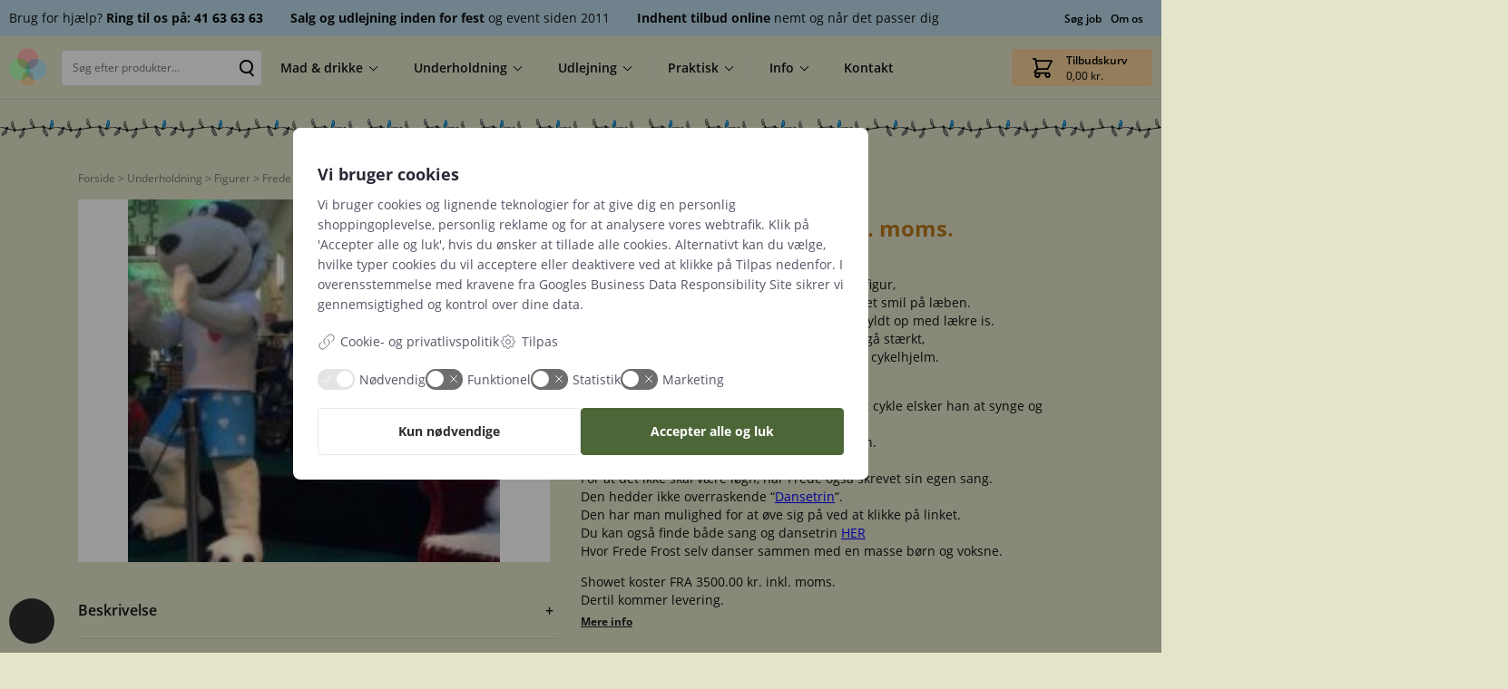

--- FILE ---
content_type: text/html; charset=UTF-8
request_url: https://festgruppen.dk/produkt/frede-frost/
body_size: 32918
content:
<!DOCTYPE html>

<html class="no-js" lang="da-DK">

	<head>

		<meta charset="UTF-8">
		<meta name="viewport" content="width=device-width, initial-scale=1, maximum-scale=1">
        
        <!--<meta name="viewport" content="width=device-width, initial-scale=1, maximum-scale=1">-->
        <meta name="theme-color" content="#f2f2f2">

		<link rel="profile" href="https://gmpg.org/xfn/11">
		
		<!-- Google tag (gtag.js) -->
		<script async src="https://www.googletagmanager.com/gtag/js?id=G-5E5LMBM0LF"></script>
		<script>
		window.dataLayer = window.dataLayer || [];
		function gtag(){dataLayer.push(arguments);}
		gtag('js', new Date());

		gtag('config', 'G-5E5LMBM0LF');
		</script>



        <meta name='robots' content='index, follow, max-image-preview:large, max-snippet:-1, max-video-preview:-1' />

	<!-- This site is optimized with the Yoast SEO plugin v23.2 - https://yoast.com/wordpress/plugins/seo/ -->
	<title>Book Frede Frost hos Festgruppen</title>
	<meta name="description" content="Frede Frost er Danmarks nye isbjørn. En børnefigur, der går ind for sikkerhed i trafikken og hjælper så alle børnene er med og lære dansen &quot;Dansetrin&quot; at kende, hvis de har lyst, samt selv at kunne danse de sjove Frede Frost dansetrin." />
	<link rel="canonical" href="https://festgruppen.dk/produkt/frede-frost/" />
	<meta property="og:locale" content="da_DK" />
	<meta property="og:type" content="article" />
	<meta property="og:title" content="Book Frede Frost hos Festgruppen" />
	<meta property="og:description" content="Frede Frost er Danmarks nye isbjørn. En børnefigur, der går ind for sikkerhed i trafikken og hjælper så alle børnene er med og lære dansen &quot;Dansetrin&quot; at kende, hvis de har lyst, samt selv at kunne danse de sjove Frede Frost dansetrin." />
	<meta property="og:url" content="https://festgruppen.dk/produkt/frede-frost/" />
	<meta property="og:site_name" content="Festgruppen" />
	<meta property="article:modified_time" content="2024-10-30T11:39:29+00:00" />
	<meta property="og:image" content="https://festgruppen.dk/wp-content/uploads/2022/10/4.5.2.0.0_iscykel_02.jpg" />
	<meta property="og:image:width" content="177" />
	<meta property="og:image:height" content="173" />
	<meta property="og:image:type" content="image/jpeg" />
	<meta name="twitter:card" content="summary_large_image" />
	<meta name="twitter:label1" content="Estimeret læsetid" />
	<meta name="twitter:data1" content="4 minutter" />
	<!-- / Yoast SEO plugin. -->


<style id='wp-img-auto-sizes-contain-inline-css' type='text/css'>
img:is([sizes=auto i],[sizes^="auto," i]){contain-intrinsic-size:3000px 1500px}
/*# sourceURL=wp-img-auto-sizes-contain-inline-css */
</style>
<style id='classic-theme-styles-inline-css' type='text/css'>
/*! This file is auto-generated */
.wp-block-button__link{color:#fff;background-color:#32373c;border-radius:9999px;box-shadow:none;text-decoration:none;padding:calc(.667em + 2px) calc(1.333em + 2px);font-size:1.125em}.wp-block-file__button{background:#32373c;color:#fff;text-decoration:none}
/*# sourceURL=/wp-includes/css/classic-themes.min.css */
</style>
<link rel='stylesheet' id='bowe-marketing-css' href='https://festgruppen.dk/wp-content/plugins/bowe-marketing/build/frontend/index.css?ver=1731950347' type='text/css' media='all' />
<style id='woocommerce-inline-inline-css' type='text/css'>
.woocommerce form .form-row .required { visibility: visible; }
/*# sourceURL=woocommerce-inline-inline-css */
</style>
<link rel='stylesheet' id='tema-style-css' href='https://festgruppen.dk/wp-content/themes/festgruppen/style.css?ver=bo' type='text/css' media='all' />
<script type="text/javascript" src="https://festgruppen.dk/wp-includes/js/jquery/jquery.min.js?ver=3.7.1" id="jquery-core-js"></script>
<script type="text/javascript" id="jquery-js-after">
/* <![CDATA[ */
            function optimocha_getCookie(name) {
                var v = document.cookie.match("(^|;) ?" + name + "=([^;]*)(;|$)");
                return v ? v[2] : null;
            }

            function optimocha_check_wc_cart_script() {
            var cart_src = "https://festgruppen.dk/wp-content/plugins/woocommerce/assets/js/frontend/cart-fragments.min.js";
            var script_id = "optimocha_loaded_wc_cart_fragments";

                if( document.getElementById(script_id) !== null ) {
                    return false;
                }

                if( optimocha_getCookie("woocommerce_cart_hash") ) {
                    var script = document.createElement("script");
                    script.id = script_id;
                    script.src = cart_src;
                    script.async = true;
                    document.head.appendChild(script);
                }
            }

            optimocha_check_wc_cart_script();
            document.addEventListener("click", function(){setTimeout(optimocha_check_wc_cart_script,1000);});
            
//# sourceURL=jquery-js-after
/* ]]> */
</script>
<script type="text/javascript" src="https://festgruppen.dk/wp-content/plugins/woocommerce/assets/js/jquery-blockui/jquery.blockUI.min.js?ver=2.7.0-wc.9.1.5" id="jquery-blockui-js" defer="defer" data-wp-strategy="defer"></script>
<script type="text/javascript" id="wc-add-to-cart-js-extra">
/* <![CDATA[ */
var wc_add_to_cart_params = {"ajax_url":"/wp-admin/admin-ajax.php","wc_ajax_url":"/?wc-ajax=%%endpoint%%","i18n_view_cart":"View cart","cart_url":"https://festgruppen.dk","is_cart":"","cart_redirect_after_add":"no"};
//# sourceURL=wc-add-to-cart-js-extra
/* ]]> */
</script>
<script type="text/javascript" src="https://festgruppen.dk/wp-content/plugins/woocommerce/assets/js/frontend/add-to-cart.min.js?ver=9.1.5" id="wc-add-to-cart-js" defer="defer" data-wp-strategy="defer"></script>
<script type="text/javascript" id="wc-single-product-js-extra">
/* <![CDATA[ */
var wc_single_product_params = {"i18n_required_rating_text":"Please select a rating","review_rating_required":"yes","flexslider":{"rtl":false,"animation":"slide","smoothHeight":true,"directionNav":false,"controlNav":"thumbnails","slideshow":false,"animationSpeed":500,"animationLoop":false,"allowOneSlide":false},"zoom_enabled":"","zoom_options":[],"photoswipe_enabled":"","photoswipe_options":{"shareEl":false,"closeOnScroll":false,"history":false,"hideAnimationDuration":0,"showAnimationDuration":0},"flexslider_enabled":""};
//# sourceURL=wc-single-product-js-extra
/* ]]> */
</script>
<script type="text/javascript" src="https://festgruppen.dk/wp-content/plugins/woocommerce/assets/js/frontend/single-product.min.js?ver=9.1.5" id="wc-single-product-js" defer="defer" data-wp-strategy="defer"></script>
<script type="text/javascript" src="https://festgruppen.dk/wp-content/plugins/woocommerce/assets/js/js-cookie/js.cookie.min.js?ver=2.1.4-wc.9.1.5" id="js-cookie-js" defer="defer" data-wp-strategy="defer"></script>
<script type="text/javascript" id="woocommerce-js-extra">
/* <![CDATA[ */
var woocommerce_params = {"ajax_url":"/wp-admin/admin-ajax.php","wc_ajax_url":"/?wc-ajax=%%endpoint%%"};
//# sourceURL=woocommerce-js-extra
/* ]]> */
</script>
<script type="text/javascript" src="https://festgruppen.dk/wp-content/plugins/woocommerce/assets/js/frontend/woocommerce.min.js?ver=9.1.5" id="woocommerce-js" defer="defer" data-wp-strategy="defer"></script>
<script type="text/javascript" src="https://festgruppen.dk/wp-content/themes/festgruppen/assets/js/woocommerce/category.js?ver=bo" id="category-js-js"></script>
<script type="text/javascript" src="https://festgruppen.dk/wp-content/themes/festgruppen/assets/js/splide.min.js?ver=bo" id="splide-js-js"></script>
<link rel="https://api.w.org/" href="https://festgruppen.dk/wp-json/" /><link rel="alternate" title="JSON" type="application/json" href="https://festgruppen.dk/wp-json/wp/v2/product/1459" /><link rel="EditURI" type="application/rsd+xml" title="RSD" href="https://festgruppen.dk/xmlrpc.php?rsd" />
<meta name="generator" content="WordPress 6.9" />
<meta name="generator" content="WooCommerce 9.1.5" />
<link rel='shortlink' href='https://festgruppen.dk/?p=1459' />
<script>window.dataLayer = window.dataLayer || [];</script><script>function gtag(){dataLayer.push(arguments);}</script><script>localStorage.getItem('consentMode') === null ? gtag('consent', 'default', { 'security_storage': 'granted', 'personalization_storage': 'denied', 'ad_storage': 'denied', 'analytics_storage': 'denied', 'functionality_storage': 'granted', 'ad_user_data': 'denied', 'ad_personalization': 'denied', 'wait_for_update': 3000 }) : gtag('consent', 'default', JSON.parse(localStorage.getItem('consentMode'))) ;</script><script>if(window['dataLayer']){ gtag('set', 'ads_data_redaction', true); } </script><script>window["dataLayer"]?.push && document.cookie.split("; ").some(cookie => /^necessary=true\|/.test(cookie)) ? dataLayer.push({event: "consent_update"}) : false;</script><script>window["dataLayer"]?.push && document.cookie.split("; ").some(cookie => /^functional=true\|/.test(cookie)) ? dataLayer.push({event: "cookie_consent_functional"}) : false;</script><script>window["dataLayer"]?.push && document.cookie.split("; ").some(cookie => /^statistic=true\|/.test(cookie)) ? dataLayer.push({event: "cookie_consent_statistic"}) : false;</script><script>window["dataLayer"]?.push && document.cookie.split("; ").some(cookie => /^marketing=true\|/.test(cookie)) ? dataLayer.push({event: "cookie_consent_marketing"}) : false;</script><script>addEventListener("DOMContentLoaded", (event) => { if ( !document.cookie.includes("cookies_selected") && window.navigator.brave === undefined) document.querySelector(".cookie").classList.remove("hide"); });</script><!-- start Simple Custom CSS and JS -->
<style type="text/css">
.cookie .cookie-logo {
	display: none;
}

.cookie-buttons-button.primary {
	background: #4d6638;
	border-color: #4d6638;
}

body.privacy-policy .cookie,
body.privacy-policy .cookie-trigger {
	display: none!important;
}</style>
<!-- end Simple Custom CSS and JS -->
	<noscript><style>.woocommerce-product-gallery{ opacity: 1 !important; }</style></noscript>
	<style class='wp-fonts-local' type='text/css'>
@font-face{font-family:Inter;font-style:normal;font-weight:300 900;font-display:fallback;src:url('https://festgruppen.dk/wp-content/plugins/woocommerce/assets/fonts/Inter-VariableFont_slnt,wght.woff2') format('woff2');font-stretch:normal;}
@font-face{font-family:Cardo;font-style:normal;font-weight:400;font-display:fallback;src:url('https://festgruppen.dk/wp-content/plugins/woocommerce/assets/fonts/cardo_normal_400.woff2') format('woff2');}
</style>
<link rel="icon" href="https://festgruppen.dk/wp-content/uploads/2023/04/cropped-0.0.0.0.0_LOGO_01-2-32x32.png" sizes="32x32" />
<link rel="icon" href="https://festgruppen.dk/wp-content/uploads/2023/04/cropped-0.0.0.0.0_LOGO_01-2-192x192.png" sizes="192x192" />
<link rel="apple-touch-icon" href="https://festgruppen.dk/wp-content/uploads/2023/04/cropped-0.0.0.0.0_LOGO_01-2-180x180.png" />
<meta name="msapplication-TileImage" content="https://festgruppen.dk/wp-content/uploads/2023/04/cropped-0.0.0.0.0_LOGO_01-2-270x270.png" />
		<style type="text/css" id="wp-custom-css">
			body.single-product .related {
	display: none!important;
}

.page-id-2447 .text-section a {
  border-bottom: 1px solid black;
}

.woocommerce-checkout #order_review tr.shipping ul li label {
	flex-wrap: wrap;
}

.woocommerce-checkout #order_review tr.shipping .shipping-description {
	width: 100%;
	margin-top: 8px;
	margin-left: 35px;
}

.woocommerce-checkout #order_review tr.shipping .shipping-description p {
	font-weight: normal;
	font-size: 14px;
	margin: 0 0 8px 0;
}


.product-description > p > a,
body.single-product #accordation-info .tab-nav a {
	text-decoration: underline;
	color: blue!important;
}		</style>
		
	<link rel='stylesheet' id='wc-blocks-style-css' href='https://festgruppen.dk/wp-content/plugins/woocommerce/assets/client/blocks/wc-blocks.css?ver=wc-9.1.5' type='text/css' media='all' />
<style id='global-styles-inline-css' type='text/css'>
:root{--wp--preset--aspect-ratio--square: 1;--wp--preset--aspect-ratio--4-3: 4/3;--wp--preset--aspect-ratio--3-4: 3/4;--wp--preset--aspect-ratio--3-2: 3/2;--wp--preset--aspect-ratio--2-3: 2/3;--wp--preset--aspect-ratio--16-9: 16/9;--wp--preset--aspect-ratio--9-16: 9/16;--wp--preset--color--black: #000000;--wp--preset--color--cyan-bluish-gray: #abb8c3;--wp--preset--color--white: #ffffff;--wp--preset--color--pale-pink: #f78da7;--wp--preset--color--vivid-red: #cf2e2e;--wp--preset--color--luminous-vivid-orange: #ff6900;--wp--preset--color--luminous-vivid-amber: #fcb900;--wp--preset--color--light-green-cyan: #7bdcb5;--wp--preset--color--vivid-green-cyan: #00d084;--wp--preset--color--pale-cyan-blue: #8ed1fc;--wp--preset--color--vivid-cyan-blue: #0693e3;--wp--preset--color--vivid-purple: #9b51e0;--wp--preset--gradient--vivid-cyan-blue-to-vivid-purple: linear-gradient(135deg,rgb(6,147,227) 0%,rgb(155,81,224) 100%);--wp--preset--gradient--light-green-cyan-to-vivid-green-cyan: linear-gradient(135deg,rgb(122,220,180) 0%,rgb(0,208,130) 100%);--wp--preset--gradient--luminous-vivid-amber-to-luminous-vivid-orange: linear-gradient(135deg,rgb(252,185,0) 0%,rgb(255,105,0) 100%);--wp--preset--gradient--luminous-vivid-orange-to-vivid-red: linear-gradient(135deg,rgb(255,105,0) 0%,rgb(207,46,46) 100%);--wp--preset--gradient--very-light-gray-to-cyan-bluish-gray: linear-gradient(135deg,rgb(238,238,238) 0%,rgb(169,184,195) 100%);--wp--preset--gradient--cool-to-warm-spectrum: linear-gradient(135deg,rgb(74,234,220) 0%,rgb(151,120,209) 20%,rgb(207,42,186) 40%,rgb(238,44,130) 60%,rgb(251,105,98) 80%,rgb(254,248,76) 100%);--wp--preset--gradient--blush-light-purple: linear-gradient(135deg,rgb(255,206,236) 0%,rgb(152,150,240) 100%);--wp--preset--gradient--blush-bordeaux: linear-gradient(135deg,rgb(254,205,165) 0%,rgb(254,45,45) 50%,rgb(107,0,62) 100%);--wp--preset--gradient--luminous-dusk: linear-gradient(135deg,rgb(255,203,112) 0%,rgb(199,81,192) 50%,rgb(65,88,208) 100%);--wp--preset--gradient--pale-ocean: linear-gradient(135deg,rgb(255,245,203) 0%,rgb(182,227,212) 50%,rgb(51,167,181) 100%);--wp--preset--gradient--electric-grass: linear-gradient(135deg,rgb(202,248,128) 0%,rgb(113,206,126) 100%);--wp--preset--gradient--midnight: linear-gradient(135deg,rgb(2,3,129) 0%,rgb(40,116,252) 100%);--wp--preset--font-size--small: 13px;--wp--preset--font-size--medium: 20px;--wp--preset--font-size--large: 36px;--wp--preset--font-size--x-large: 42px;--wp--preset--font-family--inter: "Inter", sans-serif;--wp--preset--font-family--cardo: Cardo;--wp--preset--spacing--20: 0.44rem;--wp--preset--spacing--30: 0.67rem;--wp--preset--spacing--40: 1rem;--wp--preset--spacing--50: 1.5rem;--wp--preset--spacing--60: 2.25rem;--wp--preset--spacing--70: 3.38rem;--wp--preset--spacing--80: 5.06rem;--wp--preset--shadow--natural: 6px 6px 9px rgba(0, 0, 0, 0.2);--wp--preset--shadow--deep: 12px 12px 50px rgba(0, 0, 0, 0.4);--wp--preset--shadow--sharp: 6px 6px 0px rgba(0, 0, 0, 0.2);--wp--preset--shadow--outlined: 6px 6px 0px -3px rgb(255, 255, 255), 6px 6px rgb(0, 0, 0);--wp--preset--shadow--crisp: 6px 6px 0px rgb(0, 0, 0);}:where(.is-layout-flex){gap: 0.5em;}:where(.is-layout-grid){gap: 0.5em;}body .is-layout-flex{display: flex;}.is-layout-flex{flex-wrap: wrap;align-items: center;}.is-layout-flex > :is(*, div){margin: 0;}body .is-layout-grid{display: grid;}.is-layout-grid > :is(*, div){margin: 0;}:where(.wp-block-columns.is-layout-flex){gap: 2em;}:where(.wp-block-columns.is-layout-grid){gap: 2em;}:where(.wp-block-post-template.is-layout-flex){gap: 1.25em;}:where(.wp-block-post-template.is-layout-grid){gap: 1.25em;}.has-black-color{color: var(--wp--preset--color--black) !important;}.has-cyan-bluish-gray-color{color: var(--wp--preset--color--cyan-bluish-gray) !important;}.has-white-color{color: var(--wp--preset--color--white) !important;}.has-pale-pink-color{color: var(--wp--preset--color--pale-pink) !important;}.has-vivid-red-color{color: var(--wp--preset--color--vivid-red) !important;}.has-luminous-vivid-orange-color{color: var(--wp--preset--color--luminous-vivid-orange) !important;}.has-luminous-vivid-amber-color{color: var(--wp--preset--color--luminous-vivid-amber) !important;}.has-light-green-cyan-color{color: var(--wp--preset--color--light-green-cyan) !important;}.has-vivid-green-cyan-color{color: var(--wp--preset--color--vivid-green-cyan) !important;}.has-pale-cyan-blue-color{color: var(--wp--preset--color--pale-cyan-blue) !important;}.has-vivid-cyan-blue-color{color: var(--wp--preset--color--vivid-cyan-blue) !important;}.has-vivid-purple-color{color: var(--wp--preset--color--vivid-purple) !important;}.has-black-background-color{background-color: var(--wp--preset--color--black) !important;}.has-cyan-bluish-gray-background-color{background-color: var(--wp--preset--color--cyan-bluish-gray) !important;}.has-white-background-color{background-color: var(--wp--preset--color--white) !important;}.has-pale-pink-background-color{background-color: var(--wp--preset--color--pale-pink) !important;}.has-vivid-red-background-color{background-color: var(--wp--preset--color--vivid-red) !important;}.has-luminous-vivid-orange-background-color{background-color: var(--wp--preset--color--luminous-vivid-orange) !important;}.has-luminous-vivid-amber-background-color{background-color: var(--wp--preset--color--luminous-vivid-amber) !important;}.has-light-green-cyan-background-color{background-color: var(--wp--preset--color--light-green-cyan) !important;}.has-vivid-green-cyan-background-color{background-color: var(--wp--preset--color--vivid-green-cyan) !important;}.has-pale-cyan-blue-background-color{background-color: var(--wp--preset--color--pale-cyan-blue) !important;}.has-vivid-cyan-blue-background-color{background-color: var(--wp--preset--color--vivid-cyan-blue) !important;}.has-vivid-purple-background-color{background-color: var(--wp--preset--color--vivid-purple) !important;}.has-black-border-color{border-color: var(--wp--preset--color--black) !important;}.has-cyan-bluish-gray-border-color{border-color: var(--wp--preset--color--cyan-bluish-gray) !important;}.has-white-border-color{border-color: var(--wp--preset--color--white) !important;}.has-pale-pink-border-color{border-color: var(--wp--preset--color--pale-pink) !important;}.has-vivid-red-border-color{border-color: var(--wp--preset--color--vivid-red) !important;}.has-luminous-vivid-orange-border-color{border-color: var(--wp--preset--color--luminous-vivid-orange) !important;}.has-luminous-vivid-amber-border-color{border-color: var(--wp--preset--color--luminous-vivid-amber) !important;}.has-light-green-cyan-border-color{border-color: var(--wp--preset--color--light-green-cyan) !important;}.has-vivid-green-cyan-border-color{border-color: var(--wp--preset--color--vivid-green-cyan) !important;}.has-pale-cyan-blue-border-color{border-color: var(--wp--preset--color--pale-cyan-blue) !important;}.has-vivid-cyan-blue-border-color{border-color: var(--wp--preset--color--vivid-cyan-blue) !important;}.has-vivid-purple-border-color{border-color: var(--wp--preset--color--vivid-purple) !important;}.has-vivid-cyan-blue-to-vivid-purple-gradient-background{background: var(--wp--preset--gradient--vivid-cyan-blue-to-vivid-purple) !important;}.has-light-green-cyan-to-vivid-green-cyan-gradient-background{background: var(--wp--preset--gradient--light-green-cyan-to-vivid-green-cyan) !important;}.has-luminous-vivid-amber-to-luminous-vivid-orange-gradient-background{background: var(--wp--preset--gradient--luminous-vivid-amber-to-luminous-vivid-orange) !important;}.has-luminous-vivid-orange-to-vivid-red-gradient-background{background: var(--wp--preset--gradient--luminous-vivid-orange-to-vivid-red) !important;}.has-very-light-gray-to-cyan-bluish-gray-gradient-background{background: var(--wp--preset--gradient--very-light-gray-to-cyan-bluish-gray) !important;}.has-cool-to-warm-spectrum-gradient-background{background: var(--wp--preset--gradient--cool-to-warm-spectrum) !important;}.has-blush-light-purple-gradient-background{background: var(--wp--preset--gradient--blush-light-purple) !important;}.has-blush-bordeaux-gradient-background{background: var(--wp--preset--gradient--blush-bordeaux) !important;}.has-luminous-dusk-gradient-background{background: var(--wp--preset--gradient--luminous-dusk) !important;}.has-pale-ocean-gradient-background{background: var(--wp--preset--gradient--pale-ocean) !important;}.has-electric-grass-gradient-background{background: var(--wp--preset--gradient--electric-grass) !important;}.has-midnight-gradient-background{background: var(--wp--preset--gradient--midnight) !important;}.has-small-font-size{font-size: var(--wp--preset--font-size--small) !important;}.has-medium-font-size{font-size: var(--wp--preset--font-size--medium) !important;}.has-large-font-size{font-size: var(--wp--preset--font-size--large) !important;}.has-x-large-font-size{font-size: var(--wp--preset--font-size--x-large) !important;}
/*# sourceURL=global-styles-inline-css */
</style>
</head>

	<body class="wp-singular product-template-default single single-product postid-1459 wp-custom-logo wp-theme-festgruppen theme-festgruppen woocommerce woocommerce-page woocommerce-no-js">         <a class="skip-link" href="#maincontent">Skip to main</a>   
	
				
        <div class="topbar p-12 background-blue color-black">
    <div class="content bredt flex row-phone justify-space-between items-center">
     
        <div class="small-padding flex items-center">
            <aside id="text-10" class="widget widget_text">			<div class="textwidget"><p>Brug for hjælp? <strong>Ring til os på: <a href="tel:+4541636363">41 63 63 63</a></strong></p>
</div>
		</aside><aside id="text-9" class="widget widget_text">			<div class="textwidget"><p><strong>Salg og udlejning inden for fest</strong> og event siden 2011</p>
</div>
		</aside><aside id="text-15" class="widget widget_text">			<div class="textwidget"><p><strong>Indhent tilbud online</strong> nemt og når det passer dig</p>
</div>
		</aside>        </div>

        <div class="bold text-right small-padding flex items-center topbar-menu">
                            <ul id="secondary-menu" class="flex h-auto reset-ul"><li id="menu-item-1037" class="menu-item menu-item-type-post_type menu-item-object-page menu-item-1037"><a href="https://festgruppen.dk/soeg-job/">Søg job</a></li>
<li id="menu-item-2362" class="menu-item menu-item-type-post_type menu-item-object-page menu-item-2362"><a href="https://festgruppen.dk/om-os/">Om os</a></li>
</ul>                    </div>
        </div>
</div>


		
    <header id="header" class="header">
        <div class="content flex items-center relative row-phone bredt">
            
             <!-- Displays the logo-->
             <div class="logo">
                <a href="https://festgruppen.dk/" class="custom-logo-link" rel="home"><img width="705" height="705" src="https://festgruppen.dk/wp-content/uploads/2023/04/0.0.0.0.0_LOGO_01-2.png" class="custom-logo" alt="Festgruppen" decoding="async" fetchpriority="high" srcset="https://festgruppen.dk/wp-content/uploads/2023/04/0.0.0.0.0_LOGO_01-2.png 705w, https://festgruppen.dk/wp-content/uploads/2023/04/0.0.0.0.0_LOGO_01-2-300x300.png 300w, https://festgruppen.dk/wp-content/uploads/2023/04/0.0.0.0.0_LOGO_01-2-150x150.png 150w, https://festgruppen.dk/wp-content/uploads/2023/04/0.0.0.0.0_LOGO_01-2-1x1.png 1w, https://festgruppen.dk/wp-content/uploads/2023/04/0.0.0.0.0_LOGO_01-2-77x77.png 77w, https://festgruppen.dk/wp-content/uploads/2023/04/0.0.0.0.0_LOGO_01-2-550x550.png 550w, https://festgruppen.dk/wp-content/uploads/2023/04/0.0.0.0.0_LOGO_01-2-42x42.png 42w, https://festgruppen.dk/wp-content/uploads/2023/04/0.0.0.0.0_LOGO_01-2-75x75.png 75w, https://festgruppen.dk/wp-content/uploads/2023/04/0.0.0.0.0_LOGO_01-2-260x260.png 260w, https://festgruppen.dk/wp-content/uploads/2023/04/0.0.0.0.0_LOGO_01-2-56x56.png 56w, https://festgruppen.dk/wp-content/uploads/2023/04/0.0.0.0.0_LOGO_01-2-80x80.png 80w, https://festgruppen.dk/wp-content/uploads/2023/04/0.0.0.0.0_LOGO_01-2-520x520.png 520w, https://festgruppen.dk/wp-content/uploads/2023/04/0.0.0.0.0_LOGO_01-2-100x100.png 100w" sizes="(max-width: 705px) 100vw, 705px" /></a>            </div>


             

                <form id="search" method="get" action="https://festgruppen.dk/">    

        <div class="input-wrapper flex row-phone items-center p-14 color-grey">
            <input name="s" class="search" type="text" placeholder="Søg efter produkter…" autocomplete="off">
            
            <button type="submit" class="reset-button loop"  value="">
                
            </button>
        </div>

        

        <input type="hidden" name="post_type" value="product">
        <input type="hidden" name="post_type" value="fix" />
</form>
                <nav id="navigation">
                                            <ul id="primary-menu" class="flex items-center reset-ul"><li id="menu-item-1343" class="menu-item menu-item-type-taxonomy menu-item-object-product_cat menu-item-has-children menu-item-1343"><a href="https://festgruppen.dk/kategori/mad-drikke/"><img class="lazy menu-image" height="37px" width="37px" src="https://festgruppen.dk/wp-content/uploads/2024/05/2.1.0.0.0_catering-x279c_03-1x1.jpg" data-src="https://festgruppen.dk/wp-content/uploads/2024/05/2.1.0.0.0_catering-x279c_03-75x32.jpg" data-srcset="https://festgruppen.dk/wp-content/uploads/2024/05/2.1.0.0.0_catering-x279c_03-75x32.jpg , https://festgruppen.dk/wp-content/uploads/2024/05/2.1.0.0.0_catering-x279c_03-75x32.jpg" /> <span class="arrow-anchor">Mad &amp; drikke</span></a>
<ul class="sub-menu">
	<li id="menu-item-1868" class="menu-item menu-item-type-taxonomy menu-item-object-product_cat menu-item-has-children menu-item-1868"><a href="https://festgruppen.dk/kategori/mad-drikke/grillmenuer/"><img class="lazy menu-image" height="37px" width="37px" src="https://festgruppen.dk/wp-content/uploads/2023/03/2.1.2.0.0_grillmenuer-x279c_01-1x1.png" data-src="https://festgruppen.dk/wp-content/uploads/2023/03/2.1.2.0.0_grillmenuer-x279c_01-58x75.png" data-srcset="https://festgruppen.dk/wp-content/uploads/2023/03/2.1.2.0.0_grillmenuer-x279c_01-58x75.png , https://festgruppen.dk/wp-content/uploads/2023/03/2.1.2.0.0_grillmenuer-x279c_01-58x75.png" /> <span class="arrow-anchor">Grillmenuer</span></a>
	<ul class="sub-menu">
		<li id="menu-item-1871" class="menu-item menu-item-type-post_type menu-item-object-product menu-item-1871"><a href="https://festgruppen.dk/produkt/helstegt-pattegris/"><img class="lazy menu-image" height="37px" width="37px" src="https://festgruppen.dk/wp-content/uploads/2022/10/2.1.2.1.0_helstegt-pattegris_00-1x1.jpg" data-src="https://festgruppen.dk/wp-content/uploads/2022/10/2.1.2.1.0_helstegt-pattegris_00-75x42.jpg" data-srcset="https://festgruppen.dk/wp-content/uploads/2022/10/2.1.2.1.0_helstegt-pattegris_00-75x42.jpg , https://festgruppen.dk/wp-content/uploads/2022/10/2.1.2.1.0_helstegt-pattegris_00-75x42.jpg" /> <span class="arrow-anchor">Helstegt pattegris</span></a></li>
		<li id="menu-item-2371" class="menu-item menu-item-type-post_type menu-item-object-product menu-item-2371"><a href="https://festgruppen.dk/produkt/helstegt-halal-lam/"><img class="lazy menu-image" height="37px" width="37px" src="https://festgruppen.dk/wp-content/uploads/2023/04/Helstegt-lam-1x1.jpg" data-src="https://festgruppen.dk/wp-content/uploads/2023/04/Helstegt-lam-75x42.jpg" data-srcset="https://festgruppen.dk/wp-content/uploads/2023/04/Helstegt-lam-75x42.jpg , https://festgruppen.dk/wp-content/uploads/2023/04/Helstegt-lam-75x42.jpg" /> <span class="arrow-anchor">Helstegt halal lam</span></a></li>
		<li id="menu-item-1870" class="menu-item menu-item-type-post_type menu-item-object-product menu-item-1870"><a href="https://festgruppen.dk/produkt/blandet-grillmenu/"><img class="lazy menu-image" height="37px" width="37px" src="https://festgruppen.dk/wp-content/uploads/2023/03/2.1.2.2.0_blandet-grillmenu_03-1x1.png" data-src="https://festgruppen.dk/wp-content/uploads/2023/03/2.1.2.2.0_blandet-grillmenu_03-75x50.png" data-srcset="https://festgruppen.dk/wp-content/uploads/2023/03/2.1.2.2.0_blandet-grillmenu_03-75x50.png , https://festgruppen.dk/wp-content/uploads/2023/03/2.1.2.2.0_blandet-grillmenu_03-75x50.png" /> <span class="arrow-anchor">Blandet grillmenu</span></a></li>
		<li id="menu-item-1869" class="menu-item menu-item-type-post_type menu-item-object-product menu-item-1869"><a href="https://festgruppen.dk/produkt/halal-grillmenu/"><img class="lazy menu-image" height="37px" width="37px" src="https://festgruppen.dk/wp-content/uploads/2023/03/2.1.2.3.0_svinekodfri-menu_01-1x1.png" data-src="https://festgruppen.dk/wp-content/uploads/2023/03/2.1.2.3.0_svinekodfri-menu_01-75x50.png" data-srcset="https://festgruppen.dk/wp-content/uploads/2023/03/2.1.2.3.0_svinekodfri-menu_01-75x50.png , https://festgruppen.dk/wp-content/uploads/2023/03/2.1.2.3.0_svinekodfri-menu_01-75x50.png" /> <span class="arrow-anchor">Halal grillmenu</span></a></li>
	</ul>
</li>
	<li id="menu-item-1368" class="menu-item menu-item-type-taxonomy menu-item-object-product_cat menu-item-has-children menu-item-1368"><a href="https://festgruppen.dk/kategori/mad-drikke/fast-food/"><img class="lazy menu-image" height="37px" width="37px" src="https://festgruppen.dk/wp-content/uploads/2022/11/kebab_pita-1x1.jpg" data-src="https://festgruppen.dk/wp-content/uploads/2022/11/kebab_pita-75x56.jpg" data-srcset="https://festgruppen.dk/wp-content/uploads/2022/11/kebab_pita-75x56.jpg , https://festgruppen.dk/wp-content/uploads/2022/11/kebab_pita-75x56.jpg" /> <span class="arrow-anchor">Fast-food</span></a>
	<ul class="sub-menu">
		<li id="menu-item-1842" class="menu-item menu-item-type-post_type menu-item-object-product menu-item-1842"><a href="https://festgruppen.dk/produkt/poelser/"><img class="lazy menu-image" height="37px" width="37px" src="https://festgruppen.dk/wp-content/uploads/2023/04/polser-madvogn-paa-ristepladen-1x1.jpg" data-src="https://festgruppen.dk/wp-content/uploads/2023/04/polser-madvogn-paa-ristepladen-75x56.jpg" data-srcset="https://festgruppen.dk/wp-content/uploads/2023/04/polser-madvogn-paa-ristepladen-75x56.jpg , https://festgruppen.dk/wp-content/uploads/2023/04/polser-madvogn-paa-ristepladen-75x56.jpg" /> <span class="arrow-anchor">Pølser</span></a></li>
		<li id="menu-item-1843" class="menu-item menu-item-type-post_type menu-item-object-product menu-item-1843"><a href="https://festgruppen.dk/produkt/kebab-shawarma/"><img class="lazy menu-image" height="37px" width="37px" src="https://festgruppen.dk/wp-content/uploads/2022/11/kebab_pita-1x1.jpg" data-src="https://festgruppen.dk/wp-content/uploads/2022/11/kebab_pita-75x56.jpg" data-srcset="https://festgruppen.dk/wp-content/uploads/2022/11/kebab_pita-75x56.jpg , https://festgruppen.dk/wp-content/uploads/2022/11/kebab_pita-75x56.jpg" /> <span class="arrow-anchor">Kebab/shawarma</span></a></li>
		<li id="menu-item-1823" class="menu-item menu-item-type-taxonomy menu-item-object-product_cat menu-item-has-children menu-item-1823"><a href="https://festgruppen.dk/kategori/mad-drikke/fast-food/sandwich/"><img class="lazy menu-image" height="37px" width="37px" src="https://festgruppen.dk/wp-content/uploads/2023/04/Jule_sandwich-1x1.jpg" data-src="https://festgruppen.dk/wp-content/uploads/2023/04/Jule_sandwich-75x50.jpg" data-srcset="https://festgruppen.dk/wp-content/uploads/2023/04/Jule_sandwich-75x50.jpg , https://festgruppen.dk/wp-content/uploads/2023/04/Jule_sandwich-75x50.jpg" /> <span class="arrow-anchor">Sandwich</span></a>
		<ul class="sub-menu">
			<li id="menu-item-2289" class="menu-item menu-item-type-post_type menu-item-object-product menu-item-2289"><a href="https://festgruppen.dk/produkt/flaeskesteg-sandwich/"><img class="lazy menu-image" height="37px" width="37px" src="https://festgruppen.dk/wp-content/uploads/2024/04/IMG_20200911_134611-1x1.jpg" data-src="https://festgruppen.dk/wp-content/uploads/2024/04/IMG_20200911_134611-75x56.jpg" data-srcset="https://festgruppen.dk/wp-content/uploads/2024/04/IMG_20200911_134611-75x56.jpg , https://festgruppen.dk/wp-content/uploads/2024/04/IMG_20200911_134611-75x56.jpg" /> <span class="arrow-anchor">Flæskesteg sandwich</span></a></li>
			<li id="menu-item-2288" class="menu-item menu-item-type-post_type menu-item-object-product menu-item-2288"><a href="https://festgruppen.dk/produkt/moerbrad-sandwich/"><img class="lazy menu-image" height="37px" width="37px" src="https://festgruppen.dk/wp-content/uploads/2022/10/2.2.4.4.0_morbrad-burger_00-1x1.jpg" data-src="https://festgruppen.dk/wp-content/uploads/2022/10/2.2.4.4.0_morbrad-burger_00-75x51.jpg" data-srcset="https://festgruppen.dk/wp-content/uploads/2022/10/2.2.4.4.0_morbrad-burger_00-75x51.jpg , https://festgruppen.dk/wp-content/uploads/2022/10/2.2.4.4.0_morbrad-burger_00-75x51.jpg" /> <span class="arrow-anchor">Mørbrad sandwich</span></a></li>
			<li id="menu-item-4109" class="menu-item menu-item-type-post_type menu-item-object-product menu-item-4109"><a href="https://festgruppen.dk/produkt/jule-flaeskesteg-sandwich/"><img class="lazy menu-image" height="37px" width="37px" src="https://festgruppen.dk/wp-content/uploads/2024/11/Juleflaeskesteg_IMG_20241104_150824_238-1x1.jpg" data-src="https://festgruppen.dk/wp-content/uploads/2024/11/Juleflaeskesteg_IMG_20241104_150824_238-56x75.jpg" data-srcset="https://festgruppen.dk/wp-content/uploads/2024/11/Juleflaeskesteg_IMG_20241104_150824_238-56x75.jpg , https://festgruppen.dk/wp-content/uploads/2024/11/Juleflaeskesteg_IMG_20241104_150824_238-56x75.jpg" /> <span class="arrow-anchor">Jule-flæskesteg sandwich</span></a></li>
			<li id="menu-item-4108" class="menu-item menu-item-type-post_type menu-item-object-product menu-item-4108"><a href="https://festgruppen.dk/produkt/jule-andesteg-sandwich/"><img class="lazy menu-image" height="37px" width="37px" src="https://festgruppen.dk/wp-content/uploads/2024/11/jule-andesteg-sandwich_IMG_20241104_143823_722-1x1.jpg" data-src="https://festgruppen.dk/wp-content/uploads/2024/11/jule-andesteg-sandwich_IMG_20241104_143823_722-56x75.jpg" data-srcset="https://festgruppen.dk/wp-content/uploads/2024/11/jule-andesteg-sandwich_IMG_20241104_143823_722-56x75.jpg , https://festgruppen.dk/wp-content/uploads/2024/11/jule-andesteg-sandwich_IMG_20241104_143823_722-56x75.jpg" /> <span class="arrow-anchor">Jule-andesteg sandwich</span></a></li>
		</ul>
</li>
		<li id="menu-item-1826" class="menu-item menu-item-type-taxonomy menu-item-object-product_cat menu-item-has-children menu-item-1826"><a href="https://festgruppen.dk/kategori/mad-drikke/fast-food/burger/"><img class="lazy menu-image" height="37px" width="37px" src="https://festgruppen.dk/wp-content/uploads/2022/10/2.2.4.4.0_morbrad-burger_00-1x1.jpg" data-src="https://festgruppen.dk/wp-content/uploads/2022/10/2.2.4.4.0_morbrad-burger_00-75x51.jpg" data-srcset="https://festgruppen.dk/wp-content/uploads/2022/10/2.2.4.4.0_morbrad-burger_00-75x51.jpg , https://festgruppen.dk/wp-content/uploads/2022/10/2.2.4.4.0_morbrad-burger_00-75x51.jpg" /> <span class="arrow-anchor">Burger</span></a>
		<ul class="sub-menu">
			<li id="menu-item-2298" class="menu-item menu-item-type-post_type menu-item-object-product menu-item-2298"><a href="https://festgruppen.dk/produkt/flaeskestegs-burger/"><img class="lazy menu-image" height="37px" width="37px" src="https://festgruppen.dk/wp-content/uploads/2022/11/2.2.1.0.0_flaeskesteg_01-1x1.jpg" data-src="https://festgruppen.dk/wp-content/uploads/2022/11/2.2.1.0.0_flaeskesteg_01-75x50.jpg" data-srcset="https://festgruppen.dk/wp-content/uploads/2022/11/2.2.1.0.0_flaeskesteg_01-75x50.jpg , https://festgruppen.dk/wp-content/uploads/2022/11/2.2.1.0.0_flaeskesteg_01-75x50.jpg" /> <span class="arrow-anchor">Flæskestegs burger</span></a></li>
			<li id="menu-item-2297" class="menu-item menu-item-type-post_type menu-item-object-product menu-item-2297"><a href="https://festgruppen.dk/produkt/moerbrad-burger/"><img class="lazy menu-image" height="37px" width="37px" src="https://festgruppen.dk/wp-content/uploads/2022/10/2.2.4.4.0_morbrad-burger_00-1x1.jpg" data-src="https://festgruppen.dk/wp-content/uploads/2022/10/2.2.4.4.0_morbrad-burger_00-75x51.jpg" data-srcset="https://festgruppen.dk/wp-content/uploads/2022/10/2.2.4.4.0_morbrad-burger_00-75x51.jpg , https://festgruppen.dk/wp-content/uploads/2022/10/2.2.4.4.0_morbrad-burger_00-75x51.jpg" /> <span class="arrow-anchor">Mørbrad burger</span></a></li>
		</ul>
</li>
		<li id="menu-item-1945" class="menu-item menu-item-type-post_type menu-item-object-product menu-item-1945"><a href="https://festgruppen.dk/produkt/madpandekager/"><img class="lazy menu-image" height="37px" width="37px" src="https://festgruppen.dk/wp-content/uploads/2023/04/pandekage_mad-1x1.jpg" data-src="https://festgruppen.dk/wp-content/uploads/2023/04/pandekage_mad-75x56.jpg" data-srcset="https://festgruppen.dk/wp-content/uploads/2023/04/pandekage_mad-75x56.jpg , https://festgruppen.dk/wp-content/uploads/2023/04/pandekage_mad-75x56.jpg" /> <span class="arrow-anchor">Madpandekager</span></a></li>
		<li id="menu-item-1867" class="menu-item menu-item-type-post_type menu-item-object-product menu-item-1867"><a href="https://festgruppen.dk/produkt/samosa/"><img class="lazy menu-image" height="37px" width="37px" src="https://festgruppen.dk/wp-content/uploads/2024/04/IMG_20230424_184512_506-1x1.jpg" data-src="https://festgruppen.dk/wp-content/uploads/2024/04/IMG_20230424_184512_506-75x75.jpg" data-srcset="https://festgruppen.dk/wp-content/uploads/2024/04/IMG_20230424_184512_506-75x75.jpg , https://festgruppen.dk/wp-content/uploads/2024/04/IMG_20230424_184512_506-75x75.jpg" /> <span class="arrow-anchor">Samosa</span></a></li>
		<li id="menu-item-2252" class="menu-item menu-item-type-post_type menu-item-object-product menu-item-2252"><a href="https://festgruppen.dk/produkt/mongolian-barbecue/"><img class="lazy menu-image" height="37px" width="37px" src="https://festgruppen.dk/wp-content/uploads/2023/04/2.2.9.0.0_mongolian-barbecue_00-1x1.jpg" data-src="https://festgruppen.dk/wp-content/uploads/2023/04/2.2.9.0.0_mongolian-barbecue_00-75x54.jpg" data-srcset="https://festgruppen.dk/wp-content/uploads/2023/04/2.2.9.0.0_mongolian-barbecue_00-75x54.jpg , https://festgruppen.dk/wp-content/uploads/2023/04/2.2.9.0.0_mongolian-barbecue_00-75x54.jpg" /> <span class="arrow-anchor">Mongolian Barbecue</span></a></li>
	</ul>
</li>
	<li id="menu-item-1822" class="menu-item menu-item-type-taxonomy menu-item-object-product_cat menu-item-has-children menu-item-1822"><a href="https://festgruppen.dk/kategori/mad-drikke/fun-food/"><img class="lazy menu-image" height="37px" width="37px" src="https://festgruppen.dk/wp-content/uploads/2022/10/2.3.4.2.1_gammeldags-vaffelis_00-1x1.jpg" data-src="https://festgruppen.dk/wp-content/uploads/2022/10/2.3.4.2.1_gammeldags-vaffelis_00-75x50.jpg" data-srcset="https://festgruppen.dk/wp-content/uploads/2022/10/2.3.4.2.1_gammeldags-vaffelis_00-75x50.jpg , https://festgruppen.dk/wp-content/uploads/2022/10/2.3.4.2.1_gammeldags-vaffelis_00-75x50.jpg" /> <span class="arrow-anchor">Fun-food</span></a>
	<ul class="sub-menu">
		<li id="menu-item-2300" class="menu-item menu-item-type-post_type menu-item-object-product menu-item-2300"><a href="https://festgruppen.dk/produkt/popcorn/"><img class="lazy menu-image" height="37px" width="37px" src="https://festgruppen.dk/wp-content/uploads/2022/10/2522_stor_pakke-1x1.gif" data-src="https://festgruppen.dk/wp-content/uploads/2022/10/2522_stor_pakke-69x75.gif" data-srcset="https://festgruppen.dk/wp-content/uploads/2022/10/2522_stor_pakke-69x75.gif , https://festgruppen.dk/wp-content/uploads/2022/10/2522_stor_pakke-69x75.gif" /> <span class="arrow-anchor">Popcorn</span></a></li>
		<li id="menu-item-2372" class="menu-item menu-item-type-post_type menu-item-object-product menu-item-2372"><a href="https://festgruppen.dk/produkt/lille-candyfloss-pakke/"><img class="lazy menu-image" height="37px" width="37px" src="https://festgruppen.dk/wp-content/uploads/2022/10/2.3.2.1.0_lille-candyfloss-pakke_00-1x1.jpg" data-src="https://festgruppen.dk/wp-content/uploads/2022/10/2.3.2.1.0_lille-candyfloss-pakke_00-54x75.jpg" data-srcset="https://festgruppen.dk/wp-content/uploads/2022/10/2.3.2.1.0_lille-candyfloss-pakke_00-54x75.jpg , https://festgruppen.dk/wp-content/uploads/2022/10/2.3.2.1.0_lille-candyfloss-pakke_00-54x75.jpg" /> <span class="arrow-anchor">Candyfloss</span></a></li>
		<li id="menu-item-2373" class="menu-item menu-item-type-post_type menu-item-object-product menu-item-2373"><a href="https://festgruppen.dk/produkt/varme-baconchips/"><img class="lazy menu-image" height="37px" width="37px" src="https://festgruppen.dk/wp-content/uploads/2022/10/2.3.3.2.1_lille-bacon-pakke_01-1x1.jpg" data-src="https://festgruppen.dk/wp-content/uploads/2022/10/2.3.3.2.1_lille-bacon-pakke_01-48x75.jpg" data-srcset="https://festgruppen.dk/wp-content/uploads/2022/10/2.3.3.2.1_lille-bacon-pakke_01-48x75.jpg , https://festgruppen.dk/wp-content/uploads/2022/10/2.3.3.2.1_lille-bacon-pakke_01-48x75.jpg" /> <span class="arrow-anchor">Varme baconchips</span></a></li>
		<li id="menu-item-2374" class="menu-item menu-item-type-post_type menu-item-object-product menu-item-2374"><a href="https://festgruppen.dk/produkt/varme-flaeskesvaer/"><img class="lazy menu-image" height="37px" width="37px" src="https://festgruppen.dk/wp-content/uploads/2022/10/2.3.3.1.1_lille-flaeskesvaer-pakke_00-1x1.jpg" data-src="https://festgruppen.dk/wp-content/uploads/2022/10/2.3.3.1.1_lille-flaeskesvaer-pakke_00-75x38.jpg" data-srcset="https://festgruppen.dk/wp-content/uploads/2022/10/2.3.3.1.1_lille-flaeskesvaer-pakke_00-75x38.jpg , https://festgruppen.dk/wp-content/uploads/2022/10/2.3.3.1.1_lille-flaeskesvaer-pakke_00-75x38.jpg" /> <span class="arrow-anchor">Varme flæskesvær</span></a></li>
		<li id="menu-item-1827" class="menu-item menu-item-type-taxonomy menu-item-object-product_cat menu-item-has-children menu-item-1827"><a href="https://festgruppen.dk/kategori/mad-drikke/fun-food/det_kolde/"><img class="lazy menu-image" height="37px" width="37px" src="https://festgruppen.dk/wp-content/uploads/2022/10/2.3.4.1.0_softice-pakke_00-1x1.jpg" data-src="https://festgruppen.dk/wp-content/uploads/2022/10/2.3.4.1.0_softice-pakke_00-75x71.jpg" data-srcset="https://festgruppen.dk/wp-content/uploads/2022/10/2.3.4.1.0_softice-pakke_00-75x71.jpg , https://festgruppen.dk/wp-content/uploads/2022/10/2.3.4.1.0_softice-pakke_00-75x71.jpg" /> <span class="arrow-anchor">Det kolde</span></a>
		<ul class="sub-menu">
			<li id="menu-item-2302" class="menu-item menu-item-type-post_type menu-item-object-product menu-item-2302"><a href="https://festgruppen.dk/produkt/softice/"><img class="lazy menu-image" height="37px" width="37px" src="https://festgruppen.dk/wp-content/uploads/2022/10/2.3.4.1.0_softice-pakke_00-1x1.jpg" data-src="https://festgruppen.dk/wp-content/uploads/2022/10/2.3.4.1.0_softice-pakke_00-75x71.jpg" data-srcset="https://festgruppen.dk/wp-content/uploads/2022/10/2.3.4.1.0_softice-pakke_00-75x71.jpg , https://festgruppen.dk/wp-content/uploads/2022/10/2.3.4.1.0_softice-pakke_00-75x71.jpg" /> <span class="arrow-anchor">Softice</span></a></li>
			<li id="menu-item-2313" class="menu-item menu-item-type-post_type menu-item-object-product menu-item-2313"><a href="https://festgruppen.dk/produkt/milkshake/"><img class="lazy menu-image" height="37px" width="37px" src="https://festgruppen.dk/wp-content/uploads/2022/10/2.3.6.0.0_milkshake-pakke_00-1x1.jpg" data-src="https://festgruppen.dk/wp-content/uploads/2022/10/2.3.6.0.0_milkshake-pakke_00-75x75.jpg" data-srcset="https://festgruppen.dk/wp-content/uploads/2022/10/2.3.6.0.0_milkshake-pakke_00-75x75.jpg , https://festgruppen.dk/wp-content/uploads/2022/10/2.3.6.0.0_milkshake-pakke_00-75x75.jpg" /> <span class="arrow-anchor">Milkshake</span></a></li>
			<li id="menu-item-2315" class="menu-item menu-item-type-post_type menu-item-object-product menu-item-2315"><a href="https://festgruppen.dk/produkt/gammeldags-vaffelis/"><img class="lazy menu-image" height="37px" width="37px" src="https://festgruppen.dk/wp-content/uploads/2022/10/2.3.4.2.1_gammeldags-vaffelis_00-1x1.jpg" data-src="https://festgruppen.dk/wp-content/uploads/2022/10/2.3.4.2.1_gammeldags-vaffelis_00-75x50.jpg" data-srcset="https://festgruppen.dk/wp-content/uploads/2022/10/2.3.4.2.1_gammeldags-vaffelis_00-75x50.jpg , https://festgruppen.dk/wp-content/uploads/2022/10/2.3.4.2.1_gammeldags-vaffelis_00-75x50.jpg" /> <span class="arrow-anchor">Gammeldags vaffelis</span></a></li>
			<li id="menu-item-2314" class="menu-item menu-item-type-post_type menu-item-object-product menu-item-2314"><a href="https://festgruppen.dk/produkt/slushice/"><img class="lazy menu-image" height="37px" width="37px" src="https://festgruppen.dk/wp-content/uploads/2022/10/2.3.5.0.0_slushice_00-1x1.jpg" data-src="https://festgruppen.dk/wp-content/uploads/2022/10/2.3.5.0.0_slushice_00-75x56.jpg" data-srcset="https://festgruppen.dk/wp-content/uploads/2022/10/2.3.5.0.0_slushice_00-75x56.jpg , https://festgruppen.dk/wp-content/uploads/2022/10/2.3.5.0.0_slushice_00-75x56.jpg" /> <span class="arrow-anchor">Slushice</span></a></li>
			<li id="menu-item-2316" class="menu-item menu-item-type-post_type menu-item-object-product menu-item-2316"><a href="https://festgruppen.dk/produkt/ispakke-sun-lolly/"><img class="lazy menu-image" height="37px" width="37px" src="https://festgruppen.dk/wp-content/uploads/2022/10/2.3.4.2.2_ispakke-sun-lolly_00-1x1.jpg" data-src="https://festgruppen.dk/wp-content/uploads/2022/10/2.3.4.2.2_ispakke-sun-lolly_00-75x56.jpg" data-srcset="https://festgruppen.dk/wp-content/uploads/2022/10/2.3.4.2.2_ispakke-sun-lolly_00-75x56.jpg , https://festgruppen.dk/wp-content/uploads/2022/10/2.3.4.2.2_ispakke-sun-lolly_00-75x56.jpg" /> <span class="arrow-anchor">Ispakke (Sun Lolly)</span></a></li>
		</ul>
</li>
		<li id="menu-item-1831" class="menu-item menu-item-type-taxonomy menu-item-object-product_cat menu-item-has-children menu-item-1831"><a href="https://festgruppen.dk/kategori/mad-drikke/fun-food/bagevaerk/"><img class="lazy menu-image" height="37px" width="37px" src="https://festgruppen.dk/wp-content/uploads/2022/10/4.4.9.0.0_pandekagebod_01-1x1.jpg" data-src="https://festgruppen.dk/wp-content/uploads/2022/10/4.4.9.0.0_pandekagebod_01-75x50.jpg" data-srcset="https://festgruppen.dk/wp-content/uploads/2022/10/4.4.9.0.0_pandekagebod_01-75x50.jpg , https://festgruppen.dk/wp-content/uploads/2022/10/4.4.9.0.0_pandekagebod_01-75x50.jpg" /> <span class="arrow-anchor">Bageværk</span></a>
		<ul class="sub-menu">
			<li id="menu-item-2310" class="menu-item menu-item-type-post_type menu-item-object-product menu-item-2310"><a href="https://festgruppen.dk/produkt/sode-pandekager/"><img class="lazy menu-image" height="37px" width="37px" src="https://festgruppen.dk/wp-content/uploads/2022/10/4.4.9.0.0_pandekagebod_01-1x1.jpg" data-src="https://festgruppen.dk/wp-content/uploads/2022/10/4.4.9.0.0_pandekagebod_01-75x50.jpg" data-srcset="https://festgruppen.dk/wp-content/uploads/2022/10/4.4.9.0.0_pandekagebod_01-75x50.jpg , https://festgruppen.dk/wp-content/uploads/2022/10/4.4.9.0.0_pandekagebod_01-75x50.jpg" /> <span class="arrow-anchor">Søde Pandekager</span></a></li>
			<li id="menu-item-2381" class="menu-item menu-item-type-post_type menu-item-object-product menu-item-2381"><a href="https://festgruppen.dk/produkt/aebleskiver/"><img class="lazy menu-image" height="37px" width="37px" src="https://festgruppen.dk/wp-content/uploads/2024/05/IMG_20230926_123620_812-1x1.jpg" data-src="https://festgruppen.dk/wp-content/uploads/2024/05/IMG_20230926_123620_812-75x75.jpg" data-srcset="https://festgruppen.dk/wp-content/uploads/2024/05/IMG_20230926_123620_812-75x75.jpg , https://festgruppen.dk/wp-content/uploads/2024/05/IMG_20230926_123620_812-75x75.jpg" /> <span class="arrow-anchor">Æbleskiver</span></a></li>
			<li id="menu-item-2311" class="menu-item menu-item-type-post_type menu-item-object-product menu-item-2311"><a href="https://festgruppen.dk/produkt/kage/"><img class="lazy menu-image" height="37px" width="37px" src="https://festgruppen.dk/wp-content/uploads/2022/10/1400_lagkage_billeder_01-1x1.jpg" data-src="https://festgruppen.dk/wp-content/uploads/2022/10/1400_lagkage_billeder_01-75x56.jpg" data-srcset="https://festgruppen.dk/wp-content/uploads/2022/10/1400_lagkage_billeder_01-75x56.jpg , https://festgruppen.dk/wp-content/uploads/2022/10/1400_lagkage_billeder_01-75x56.jpg" /> <span class="arrow-anchor">Kage</span></a></li>
		</ul>
</li>
		<li id="menu-item-2375" class="menu-item menu-item-type-post_type menu-item-object-product menu-item-2375"><a href="https://festgruppen.dk/produkt/braendte-mandler/"><img class="lazy menu-image" height="37px" width="37px" src="https://festgruppen.dk/wp-content/uploads/2022/10/4.4.4.0.0_mandelbraender-bod_01-1-1x1.jpg" data-src="https://festgruppen.dk/wp-content/uploads/2022/10/4.4.4.0.0_mandelbraender-bod_01-1-75x75.jpg" data-srcset="https://festgruppen.dk/wp-content/uploads/2022/10/4.4.4.0.0_mandelbraender-bod_01-1-75x75.jpg , https://festgruppen.dk/wp-content/uploads/2022/10/4.4.4.0.0_mandelbraender-bod_01-1-75x75.jpg" /> <span class="arrow-anchor">Brændte mandler</span></a></li>
	</ul>
</li>
	<li id="menu-item-2176" class="menu-item menu-item-type-post_type menu-item-object-product menu-item-2176"><a href="https://festgruppen.dk/produkt/drikkevarer-til-maden/"><img class="lazy menu-image" height="37px" width="37px" src="https://festgruppen.dk/wp-content/uploads/2023/04/IMG_20190928_135954-1x1.jpg" data-src="https://festgruppen.dk/wp-content/uploads/2023/04/IMG_20190928_135954-75x56.jpg" data-srcset="https://festgruppen.dk/wp-content/uploads/2023/04/IMG_20190928_135954-75x56.jpg , https://festgruppen.dk/wp-content/uploads/2023/04/IMG_20190928_135954-75x56.jpg" /> <span class="arrow-anchor">Drikkevarer til maden</span></a></li>
</ul>
</li>
<li id="menu-item-1825" class="menu-item menu-item-type-taxonomy menu-item-object-product_cat current-product-ancestor current-menu-ancestor menu-item-has-children menu-item-1825"><a href="https://festgruppen.dk/kategori/underholdning/"><img class="lazy menu-image" height="37px" width="37px" src="https://festgruppen.dk/wp-content/uploads/2023/04/3.1.3.2.2_kim-larsen-jam_00-1x1.jpg" data-src="https://festgruppen.dk/wp-content/uploads/2023/04/3.1.3.2.2_kim-larsen-jam_00-75x53.jpg" data-srcset="https://festgruppen.dk/wp-content/uploads/2023/04/3.1.3.2.2_kim-larsen-jam_00-75x53.jpg , https://festgruppen.dk/wp-content/uploads/2023/04/3.1.3.2.2_kim-larsen-jam_00-75x53.jpg" /> <span class="arrow-anchor">Underholdning</span></a>
<ul class="sub-menu">
	<li id="menu-item-1884" class="menu-item menu-item-type-taxonomy menu-item-object-product_cat menu-item-has-children menu-item-1884"><a href="https://festgruppen.dk/kategori/underholdning/musik/"><img class="lazy menu-image" height="37px" width="37px" src="https://festgruppen.dk/wp-content/uploads/2023/04/3.1.3.2.2_kim-larsen-jam_00-1x1.jpg" data-src="https://festgruppen.dk/wp-content/uploads/2023/04/3.1.3.2.2_kim-larsen-jam_00-75x53.jpg" data-srcset="https://festgruppen.dk/wp-content/uploads/2023/04/3.1.3.2.2_kim-larsen-jam_00-75x53.jpg , https://festgruppen.dk/wp-content/uploads/2023/04/3.1.3.2.2_kim-larsen-jam_00-75x53.jpg" /> <span class="arrow-anchor">Musik</span></a>
	<ul class="sub-menu">
		<li id="menu-item-3943" class="menu-item menu-item-type-taxonomy menu-item-object-product_cat menu-item-has-children menu-item-3943"><a href="https://festgruppen.dk/kategori/underholdning/musik/jukeboks/"><img class="lazy menu-image" height="37px" width="37px" src="https://festgruppen.dk/wp-content/uploads/2022/10/3110_Jukeboks_01-1x1.jpg" data-src="https://festgruppen.dk/wp-content/uploads/2022/10/3110_Jukeboks_01-50x75.jpg" data-srcset="https://festgruppen.dk/wp-content/uploads/2022/10/3110_Jukeboks_01-50x75.jpg , https://festgruppen.dk/wp-content/uploads/2022/10/3110_Jukeboks_01-50x75.jpg" /> <span class="arrow-anchor">Jukeboks</span></a>
		<ul class="sub-menu">
			<li id="menu-item-1920" class="menu-item menu-item-type-post_type menu-item-object-product menu-item-1920"><a href="https://festgruppen.dk/produkt/lille-jukeboks/"><img class="lazy menu-image" height="37px" width="37px" src="https://festgruppen.dk/wp-content/uploads/2022/10/3110_Jukeboks_01-1x1.jpg" data-src="https://festgruppen.dk/wp-content/uploads/2022/10/3110_Jukeboks_01-50x75.jpg" data-srcset="https://festgruppen.dk/wp-content/uploads/2022/10/3110_Jukeboks_01-50x75.jpg , https://festgruppen.dk/wp-content/uploads/2022/10/3110_Jukeboks_01-50x75.jpg" /> <span class="arrow-anchor">Lille Jukeboks</span></a></li>
			<li id="menu-item-1921" class="menu-item menu-item-type-post_type menu-item-object-product menu-item-1921"><a href="https://festgruppen.dk/produkt/starlite-digital/"><img class="lazy menu-image" height="37px" width="37px" src="https://festgruppen.dk/wp-content/uploads/2022/10/3120_jukeboks_starlite_digital-1-1x1.jpg" data-src="https://festgruppen.dk/wp-content/uploads/2022/10/3120_jukeboks_starlite_digital-1-56x75.jpg" data-srcset="https://festgruppen.dk/wp-content/uploads/2022/10/3120_jukeboks_starlite_digital-1-56x75.jpg , https://festgruppen.dk/wp-content/uploads/2022/10/3120_jukeboks_starlite_digital-1-56x75.jpg" /> <span class="arrow-anchor">Starlite Digital</span></a></li>
		</ul>
</li>
		<li id="menu-item-1923" class="menu-item menu-item-type-post_type menu-item-object-product menu-item-1923"><a href="https://festgruppen.dk/produkt/lille-karaoke-saet/"><img class="lazy menu-image" height="37px" width="37px" src="https://festgruppen.dk/wp-content/uploads/2022/10/3121_mini_karaoke_set_11-1x1.jpg" data-src="https://festgruppen.dk/wp-content/uploads/2022/10/3121_mini_karaoke_set_11-75x42.jpg" data-srcset="https://festgruppen.dk/wp-content/uploads/2022/10/3121_mini_karaoke_set_11-75x42.jpg , https://festgruppen.dk/wp-content/uploads/2022/10/3121_mini_karaoke_set_11-75x42.jpg" /> <span class="arrow-anchor">Karaoke</span></a></li>
		<li id="menu-item-1883" class="menu-item menu-item-type-taxonomy menu-item-object-product_cat menu-item-has-children menu-item-1883"><a href="https://festgruppen.dk/kategori/underholdning/musik/live-musik/"><img class="lazy menu-image" height="37px" width="37px" src="https://festgruppen.dk/wp-content/uploads/2023/04/3.1.3.2.2_kim-larsen-jam_00-1x1.jpg" data-src="https://festgruppen.dk/wp-content/uploads/2023/04/3.1.3.2.2_kim-larsen-jam_00-75x53.jpg" data-srcset="https://festgruppen.dk/wp-content/uploads/2023/04/3.1.3.2.2_kim-larsen-jam_00-75x53.jpg , https://festgruppen.dk/wp-content/uploads/2023/04/3.1.3.2.2_kim-larsen-jam_00-75x53.jpg" /> <span class="arrow-anchor">Live musik</span></a>
		<ul class="sub-menu">
			<li id="menu-item-4081" class="menu-item menu-item-type-taxonomy menu-item-object-product_cat menu-item-has-children menu-item-4081"><a href="https://festgruppen.dk/kategori/underholdning/musik/live-musik/cover-artister/"><img class="lazy menu-image" height="37px" width="37px" src="https://festgruppen.dk/wp-content/uploads/2024/10/Sangskatte-og-Vildkatte-med-Lennie-1x1.jpg" data-src="https://festgruppen.dk/wp-content/uploads/2024/10/Sangskatte-og-Vildkatte-med-Lennie-75x50.jpg" data-srcset="https://festgruppen.dk/wp-content/uploads/2024/10/Sangskatte-og-Vildkatte-med-Lennie-75x50.jpg , https://festgruppen.dk/wp-content/uploads/2024/10/Sangskatte-og-Vildkatte-med-Lennie-75x50.jpg" /> <span class="arrow-anchor">Cover Artister</span></a>
			<ul class="sub-menu">
				<li id="menu-item-1925" class="menu-item menu-item-type-taxonomy menu-item-object-product_cat menu-item-has-children menu-item-1925"><a href="https://festgruppen.dk/kategori/underholdning/musik/live-musik/cover-artister/poprock/"><img class="lazy menu-image" height="37px" width="37px" src="https://festgruppen.dk/wp-content/uploads/2023/04/3.1.3.2.2_kim-larsen-jam_00-1x1.jpg" data-src="https://festgruppen.dk/wp-content/uploads/2023/04/3.1.3.2.2_kim-larsen-jam_00-75x53.jpg" data-srcset="https://festgruppen.dk/wp-content/uploads/2023/04/3.1.3.2.2_kim-larsen-jam_00-75x53.jpg , https://festgruppen.dk/wp-content/uploads/2023/04/3.1.3.2.2_kim-larsen-jam_00-75x53.jpg" /> <span class="arrow-anchor">Poprock</span></a>
				<ul class="sub-menu">
					<li id="menu-item-1929" class="menu-item menu-item-type-post_type menu-item-object-product menu-item-1929"><a href="https://festgruppen.dk/produkt/peter-philipsen-solo/"><img class="lazy menu-image" height="37px" width="37px" src="https://festgruppen.dk/wp-content/uploads/2022/10/3.1.3.1.0_peter_philipsen_01-1x1.jpg" data-src="https://festgruppen.dk/wp-content/uploads/2022/10/3.1.3.1.0_peter_philipsen_01-50x75.jpg" data-srcset="https://festgruppen.dk/wp-content/uploads/2022/10/3.1.3.1.0_peter_philipsen_01-50x75.jpg , https://festgruppen.dk/wp-content/uploads/2022/10/3.1.3.1.0_peter_philipsen_01-50x75.jpg" /> <span class="arrow-anchor">Peter Philipsen (Solo)</span></a></li>
					<li id="menu-item-1930" class="menu-item menu-item-type-post_type menu-item-object-product menu-item-1930"><a href="https://festgruppen.dk/produkt/kim-larsen-jam-band/"><img class="lazy menu-image" height="37px" width="37px" src="https://festgruppen.dk/wp-content/uploads/2023/04/3.1.3.2.2_kim-larsen-jam_00-1x1.jpg" data-src="https://festgruppen.dk/wp-content/uploads/2023/04/3.1.3.2.2_kim-larsen-jam_00-75x53.jpg" data-srcset="https://festgruppen.dk/wp-content/uploads/2023/04/3.1.3.2.2_kim-larsen-jam_00-75x53.jpg , https://festgruppen.dk/wp-content/uploads/2023/04/3.1.3.2.2_kim-larsen-jam_00-75x53.jpg" /> <span class="arrow-anchor">Kim Larsen Jam (Band)</span></a></li>
				</ul>
</li>
				<li id="menu-item-1885" class="menu-item menu-item-type-taxonomy menu-item-object-product_cat menu-item-has-children menu-item-1885"><a href="https://festgruppen.dk/kategori/underholdning/musik/live-musik/cover-artister/lounge-musik/"><img class="lazy menu-image" height="37px" width="37px" src="https://festgruppen.dk/wp-content/uploads/2024/10/Saxoman-1x1.jpg" data-src="https://festgruppen.dk/wp-content/uploads/2024/10/Saxoman-75x48.jpg" data-srcset="https://festgruppen.dk/wp-content/uploads/2024/10/Saxoman-75x48.jpg , https://festgruppen.dk/wp-content/uploads/2024/10/Saxoman-75x48.jpg" /> <span class="arrow-anchor">Lounge musik</span></a>
				<ul class="sub-menu">
					<li id="menu-item-4014" class="menu-item menu-item-type-post_type menu-item-object-product menu-item-4014"><a href="https://festgruppen.dk/produkt/sangskatte-og-vildkatte/"><img class="lazy menu-image" height="37px" width="37px" src="https://festgruppen.dk/wp-content/uploads/2024/10/Sangskatte-og-Vildkatte-med-Lennie-1x1.jpg" data-src="https://festgruppen.dk/wp-content/uploads/2024/10/Sangskatte-og-Vildkatte-med-Lennie-75x50.jpg" data-srcset="https://festgruppen.dk/wp-content/uploads/2024/10/Sangskatte-og-Vildkatte-med-Lennie-75x50.jpg , https://festgruppen.dk/wp-content/uploads/2024/10/Sangskatte-og-Vildkatte-med-Lennie-75x50.jpg" /> <span class="arrow-anchor">Sangskatte &#038; Vildkatte (Band)</span></a></li>
					<li id="menu-item-1886" class="menu-item menu-item-type-post_type menu-item-object-product menu-item-1886"><a href="https://festgruppen.dk/produkt/saxoman/"><img class="lazy menu-image" height="37px" width="37px" src="https://festgruppen.dk/wp-content/uploads/2024/10/Saxoman-1x1.jpg" data-src="https://festgruppen.dk/wp-content/uploads/2024/10/Saxoman-75x48.jpg" data-srcset="https://festgruppen.dk/wp-content/uploads/2024/10/Saxoman-75x48.jpg , https://festgruppen.dk/wp-content/uploads/2024/10/Saxoman-75x48.jpg" /> <span class="arrow-anchor">Saxoman</span></a></li>
				</ul>
</li>
			</ul>
</li>
			<li id="menu-item-1924" class="menu-item menu-item-type-taxonomy menu-item-object-product_cat menu-item-has-children menu-item-1924"><a href="https://festgruppen.dk/kategori/underholdning/musik/live-musik/pop/"><img class="lazy menu-image" height="37px" width="37px" src="https://festgruppen.dk/wp-content/uploads/2022/10/gdimg-1x1.png" data-src="https://festgruppen.dk/wp-content/uploads/2022/10/gdimg-75x75.png" data-srcset="https://festgruppen.dk/wp-content/uploads/2022/10/gdimg-75x75.png , https://festgruppen.dk/wp-content/uploads/2022/10/gdimg-75x75.png" /> <span class="arrow-anchor">Pop</span></a>
			<ul class="sub-menu">
				<li id="menu-item-1928" class="menu-item menu-item-type-post_type menu-item-object-product menu-item-1928"><a href="https://festgruppen.dk/produkt/cira-b/"><img class="lazy menu-image" height="37px" width="37px" src="https://festgruppen.dk/wp-content/uploads/2022/10/gdimg-1x1.png" data-src="https://festgruppen.dk/wp-content/uploads/2022/10/gdimg-75x75.png" data-srcset="https://festgruppen.dk/wp-content/uploads/2022/10/gdimg-75x75.png , https://festgruppen.dk/wp-content/uploads/2022/10/gdimg-75x75.png" /> <span class="arrow-anchor">Cira B.</span></a></li>
			</ul>
</li>
			<li id="menu-item-1926" class="menu-item menu-item-type-taxonomy menu-item-object-product_cat menu-item-has-children menu-item-1926"><a href="https://festgruppen.dk/kategori/underholdning/musik/live-musik/rock/"><img class="lazy menu-image" height="37px" width="37px" src="https://festgruppen.dk/wp-content/uploads/2024/10/3.1.3.3.1_fjelding_01-1x1.jpg" data-src="https://festgruppen.dk/wp-content/uploads/2024/10/3.1.3.3.1_fjelding_01-75x50.jpg" data-srcset="https://festgruppen.dk/wp-content/uploads/2024/10/3.1.3.3.1_fjelding_01-75x50.jpg , https://festgruppen.dk/wp-content/uploads/2024/10/3.1.3.3.1_fjelding_01-75x50.jpg" /> <span class="arrow-anchor">Rock</span></a>
			<ul class="sub-menu">
				<li id="menu-item-1931" class="menu-item menu-item-type-post_type menu-item-object-product menu-item-1931"><a href="https://festgruppen.dk/produkt/fjelding/"><img class="lazy menu-image" height="37px" width="37px" src="https://festgruppen.dk/wp-content/uploads/2024/10/3.1.3.3.1_fjelding_01-1x1.jpg" data-src="https://festgruppen.dk/wp-content/uploads/2024/10/3.1.3.3.1_fjelding_01-75x50.jpg" data-srcset="https://festgruppen.dk/wp-content/uploads/2024/10/3.1.3.3.1_fjelding_01-75x50.jpg , https://festgruppen.dk/wp-content/uploads/2024/10/3.1.3.3.1_fjelding_01-75x50.jpg" /> <span class="arrow-anchor">Fjelding</span></a></li>
				<li id="menu-item-1932" class="menu-item menu-item-type-post_type menu-item-object-product menu-item-1932"><a href="https://festgruppen.dk/produkt/evil-cleaner/"><img class="lazy menu-image" height="37px" width="37px" src="https://festgruppen.dk/wp-content/uploads/2024/10/3.1.3.3.2_evil-cleaner_00-1x1.jpg" data-src="https://festgruppen.dk/wp-content/uploads/2024/10/3.1.3.3.2_evil-cleaner_00-75x75.jpg" data-srcset="https://festgruppen.dk/wp-content/uploads/2024/10/3.1.3.3.2_evil-cleaner_00-75x75.jpg , https://festgruppen.dk/wp-content/uploads/2024/10/3.1.3.3.2_evil-cleaner_00-75x75.jpg" /> <span class="arrow-anchor">Evil Cleaner</span></a></li>
			</ul>
</li>
			<li id="menu-item-1927" class="menu-item menu-item-type-taxonomy menu-item-object-product_cat menu-item-has-children menu-item-1927"><a href="https://festgruppen.dk/kategori/underholdning/musik/live-musik/hiphop_rap/"><img class="lazy menu-image" height="37px" width="37px" src="https://festgruppen.dk/wp-content/uploads/2024/10/3.1.3.4.1_ray-castro_00-1x1.jpg" data-src="https://festgruppen.dk/wp-content/uploads/2024/10/3.1.3.4.1_ray-castro_00-75x42.jpg" data-srcset="https://festgruppen.dk/wp-content/uploads/2024/10/3.1.3.4.1_ray-castro_00-75x42.jpg , https://festgruppen.dk/wp-content/uploads/2024/10/3.1.3.4.1_ray-castro_00-75x42.jpg" /> <span class="arrow-anchor">Hiphop/rap</span></a>
			<ul class="sub-menu">
				<li id="menu-item-1933" class="menu-item menu-item-type-post_type menu-item-object-product menu-item-1933"><a href="https://festgruppen.dk/produkt/ray-castro/"><img class="lazy menu-image" height="37px" width="37px" src="https://festgruppen.dk/wp-content/uploads/2024/10/3.1.3.4.1_ray-castro_00-1x1.jpg" data-src="https://festgruppen.dk/wp-content/uploads/2024/10/3.1.3.4.1_ray-castro_00-75x42.jpg" data-srcset="https://festgruppen.dk/wp-content/uploads/2024/10/3.1.3.4.1_ray-castro_00-75x42.jpg , https://festgruppen.dk/wp-content/uploads/2024/10/3.1.3.4.1_ray-castro_00-75x42.jpg" /> <span class="arrow-anchor">Ray Castro</span></a></li>
			</ul>
</li>
		</ul>
</li>
		<li id="menu-item-3941" class="menu-item menu-item-type-taxonomy menu-item-object-product_cat menu-item-has-children menu-item-3941"><a href="https://festgruppen.dk/kategori/underholdning/musik/mobildiskotek/"><img class="lazy menu-image" height="37px" width="37px" src="https://festgruppen.dk/wp-content/uploads/2022/10/3141_hotlight_02-1x1.jpg" data-src="https://festgruppen.dk/wp-content/uploads/2022/10/3141_hotlight_02-75x50.jpg" data-srcset="https://festgruppen.dk/wp-content/uploads/2022/10/3141_hotlight_02-75x50.jpg , https://festgruppen.dk/wp-content/uploads/2022/10/3141_hotlight_02-75x50.jpg" /> <span class="arrow-anchor">Mobildiskotek</span></a>
		<ul class="sub-menu">
			<li id="menu-item-3942" class="menu-item menu-item-type-post_type menu-item-object-product menu-item-3942"><a href="https://festgruppen.dk/produkt/discjockey/"><img class="lazy menu-image" height="37px" width="37px" src="https://festgruppen.dk/wp-content/uploads/2022/10/3141_hotlight_02-1x1.jpg" data-src="https://festgruppen.dk/wp-content/uploads/2022/10/3141_hotlight_02-75x50.jpg" data-srcset="https://festgruppen.dk/wp-content/uploads/2022/10/3141_hotlight_02-75x50.jpg , https://festgruppen.dk/wp-content/uploads/2022/10/3141_hotlight_02-75x50.jpg" /> <span class="arrow-anchor">Discjockey</span></a></li>
		</ul>
</li>
	</ul>
</li>
	<li id="menu-item-1935" class="menu-item menu-item-type-taxonomy menu-item-object-product_cat menu-item-has-children menu-item-1935"><a href="https://festgruppen.dk/kategori/underholdning/kropsmaler/"><img class="lazy menu-image" height="37px" width="37px" src="https://festgruppen.dk/wp-content/uploads/2024/05/3220_ansigt_01-1x1.gif" data-src="https://festgruppen.dk/wp-content/uploads/2024/05/3220_ansigt_01-75x50.gif" data-srcset="https://festgruppen.dk/wp-content/uploads/2024/05/3220_ansigt_01-75x50.gif , https://festgruppen.dk/wp-content/uploads/2024/05/3220_ansigt_01-75x50.gif" /> <span class="arrow-anchor">Kropsmaler</span></a>
	<ul class="sub-menu">
		<li id="menu-item-1936" class="menu-item menu-item-type-post_type menu-item-object-product menu-item-1936"><a href="https://festgruppen.dk/produkt/ansigtmaler/"><img class="lazy menu-image" height="37px" width="37px" src="https://festgruppen.dk/wp-content/uploads/2024/05/3220_ansigt_01-1x1.gif" data-src="https://festgruppen.dk/wp-content/uploads/2024/05/3220_ansigt_01-75x50.gif" data-srcset="https://festgruppen.dk/wp-content/uploads/2024/05/3220_ansigt_01-75x50.gif , https://festgruppen.dk/wp-content/uploads/2024/05/3220_ansigt_01-75x50.gif" /> <span class="arrow-anchor">Ansigtmaler</span></a></li>
	</ul>
</li>
	<li id="menu-item-1937" class="menu-item menu-item-type-taxonomy menu-item-object-product_cat current-product-ancestor current-menu-ancestor current-menu-parent current-product-parent menu-item-has-children menu-item-1937"><a href="https://festgruppen.dk/kategori/underholdning/figurer/"><img class="lazy menu-image" height="37px" width="37px" src="https://festgruppen.dk/wp-content/uploads/2022/10/3.3.1.0.0_klovn-njetski_01-1x1.jpg" data-src="https://festgruppen.dk/wp-content/uploads/2022/10/3.3.1.0.0_klovn-njetski_01-75x59.jpg" data-srcset="https://festgruppen.dk/wp-content/uploads/2022/10/3.3.1.0.0_klovn-njetski_01-75x59.jpg , https://festgruppen.dk/wp-content/uploads/2022/10/3.3.1.0.0_klovn-njetski_01-75x59.jpg" /> <span class="arrow-anchor">Figurer</span></a>
	<ul class="sub-menu">
		<li id="menu-item-1938" class="menu-item menu-item-type-post_type menu-item-object-product menu-item-1938"><a href="https://festgruppen.dk/produkt/klovnen-njetski/"><img class="lazy menu-image" height="37px" width="37px" src="https://festgruppen.dk/wp-content/uploads/2022/10/3.3.1.0.0_klovn-njetski_01-1x1.jpg" data-src="https://festgruppen.dk/wp-content/uploads/2022/10/3.3.1.0.0_klovn-njetski_01-75x59.jpg" data-srcset="https://festgruppen.dk/wp-content/uploads/2022/10/3.3.1.0.0_klovn-njetski_01-75x59.jpg , https://festgruppen.dk/wp-content/uploads/2022/10/3.3.1.0.0_klovn-njetski_01-75x59.jpg" /> <span class="arrow-anchor">Klovnen Njetski</span></a></li>
		<li id="menu-item-1939" class="menu-item menu-item-type-post_type menu-item-object-product menu-item-1939"><a href="https://festgruppen.dk/produkt/healer-arne/"><img class="lazy menu-image" height="37px" width="37px" src="https://festgruppen.dk/wp-content/uploads/2022/10/3.3.2.0.0_healer-arne_01-1x1.jpg" data-src="https://festgruppen.dk/wp-content/uploads/2022/10/3.3.2.0.0_healer-arne_01-43x75.jpg" data-srcset="https://festgruppen.dk/wp-content/uploads/2022/10/3.3.2.0.0_healer-arne_01-43x75.jpg , https://festgruppen.dk/wp-content/uploads/2022/10/3.3.2.0.0_healer-arne_01-43x75.jpg" /> <span class="arrow-anchor">Healer Arne</span></a></li>
		<li id="menu-item-1940" class="menu-item menu-item-type-post_type menu-item-object-product menu-item-1940"><a href="https://festgruppen.dk/produkt/figuren-gerda/"><img class="lazy menu-image" height="37px" width="37px" src="https://festgruppen.dk/wp-content/uploads/2022/10/3.3.3.0.0_gerda_01-1x1.jpg" data-src="https://festgruppen.dk/wp-content/uploads/2022/10/3.3.3.0.0_gerda_01-75x54.jpg" data-srcset="https://festgruppen.dk/wp-content/uploads/2022/10/3.3.3.0.0_gerda_01-75x54.jpg , https://festgruppen.dk/wp-content/uploads/2022/10/3.3.3.0.0_gerda_01-75x54.jpg" /> <span class="arrow-anchor">Figuren Gerda</span></a></li>
		<li id="menu-item-1941" class="menu-item menu-item-type-post_type menu-item-object-product menu-item-1941"><a href="https://festgruppen.dk/produkt/saetternissen-nis/"><img class="lazy menu-image" height="37px" width="37px" src="https://festgruppen.dk/wp-content/uploads/2022/10/3.3.4.0.0_saetternissen-nis_01-1x1.jpg" data-src="https://festgruppen.dk/wp-content/uploads/2022/10/3.3.4.0.0_saetternissen-nis_01-56x75.jpg" data-srcset="https://festgruppen.dk/wp-content/uploads/2022/10/3.3.4.0.0_saetternissen-nis_01-56x75.jpg , https://festgruppen.dk/wp-content/uploads/2022/10/3.3.4.0.0_saetternissen-nis_01-56x75.jpg" /> <span class="arrow-anchor">Sætternissen Nis</span></a></li>
		<li id="menu-item-1942" class="menu-item menu-item-type-post_type menu-item-object-product current-menu-item menu-item-1942"><a href="https://festgruppen.dk/produkt/frede-frost/" aria-current="page"><img class="lazy menu-image" height="37px" width="37px" src="https://festgruppen.dk/wp-content/uploads/2022/10/4.5.2.0.0_iscykel_02-1x1.jpg" data-src="https://festgruppen.dk/wp-content/uploads/2022/10/4.5.2.0.0_iscykel_02-75x73.jpg" data-srcset="https://festgruppen.dk/wp-content/uploads/2022/10/4.5.2.0.0_iscykel_02-75x73.jpg , https://festgruppen.dk/wp-content/uploads/2022/10/4.5.2.0.0_iscykel_02-75x73.jpg" /> <span class="arrow-anchor">Frede Frost</span></a></li>
	</ul>
</li>
	<li id="menu-item-1914" class="menu-item menu-item-type-taxonomy menu-item-object-product_cat menu-item-has-children menu-item-1914"><a href="https://festgruppen.dk/kategori/underholdning/fyrvaerkeri/"><img class="lazy menu-image" height="37px" width="37px" src="https://festgruppen.dk/wp-content/uploads/2022/10/3400_fyrvaerkeri_01-1x1.jpg" data-src="https://festgruppen.dk/wp-content/uploads/2022/10/3400_fyrvaerkeri_01-75x70.jpg" data-srcset="https://festgruppen.dk/wp-content/uploads/2022/10/3400_fyrvaerkeri_01-75x70.jpg , https://festgruppen.dk/wp-content/uploads/2022/10/3400_fyrvaerkeri_01-75x70.jpg" /> <span class="arrow-anchor">Fyrværkeri</span></a>
	<ul class="sub-menu">
		<li id="menu-item-1915" class="menu-item menu-item-type-post_type menu-item-object-product menu-item-1915"><a href="https://festgruppen.dk/produkt/bryllupsfyrvaerkeri/"><img class="lazy menu-image" height="37px" width="37px" src="https://festgruppen.dk/wp-content/uploads/2022/10/3430_ildbillede_01-1x1.jpg" data-src="https://festgruppen.dk/wp-content/uploads/2022/10/3430_ildbillede_01-75x68.jpg" data-srcset="https://festgruppen.dk/wp-content/uploads/2022/10/3430_ildbillede_01-75x68.jpg , https://festgruppen.dk/wp-content/uploads/2022/10/3430_ildbillede_01-75x68.jpg" /> <span class="arrow-anchor">Bryllupsfyrværkeri</span></a></li>
		<li id="menu-item-1917" class="menu-item menu-item-type-post_type menu-item-object-product menu-item-1917"><a href="https://festgruppen.dk/produkt/ildbillede-fyrvaerkeri/"><img class="lazy menu-image" height="37px" width="37px" src="https://festgruppen.dk/wp-content/uploads/2022/10/3.4.3.0.0_ildbillede_03-1x1.jpg" data-src="https://festgruppen.dk/wp-content/uploads/2022/10/3.4.3.0.0_ildbillede_03-58x75.jpg" data-srcset="https://festgruppen.dk/wp-content/uploads/2022/10/3.4.3.0.0_ildbillede_03-58x75.jpg , https://festgruppen.dk/wp-content/uploads/2022/10/3.4.3.0.0_ildbillede_03-58x75.jpg" /> <span class="arrow-anchor">Ildbillede fyrværkeri</span></a></li>
		<li id="menu-item-1916" class="menu-item menu-item-type-post_type menu-item-object-product menu-item-1916"><a href="https://festgruppen.dk/produkt/musik-fyrvaerkeri/"><img class="lazy menu-image" height="37px" width="37px" src="https://festgruppen.dk/wp-content/uploads/2022/10/3400_fyrvaerkeri_01-1x1.jpg" data-src="https://festgruppen.dk/wp-content/uploads/2022/10/3400_fyrvaerkeri_01-75x70.jpg" data-srcset="https://festgruppen.dk/wp-content/uploads/2022/10/3400_fyrvaerkeri_01-75x70.jpg , https://festgruppen.dk/wp-content/uploads/2022/10/3400_fyrvaerkeri_01-75x70.jpg" /> <span class="arrow-anchor">Musik fyrværkeri</span></a></li>
	</ul>
</li>
	<li id="menu-item-1943" class="menu-item menu-item-type-taxonomy menu-item-object-product_cat menu-item-has-children menu-item-1943"><a href="https://festgruppen.dk/kategori/underholdning/undervisning/"><img class="lazy menu-image" height="37px" width="37px" src="https://festgruppen.dk/wp-content/uploads/2022/10/3.6.1.0.0_show_02-1x1.jpg" data-src="https://festgruppen.dk/wp-content/uploads/2022/10/3.6.1.0.0_show_02-75x62.jpg" data-srcset="https://festgruppen.dk/wp-content/uploads/2022/10/3.6.1.0.0_show_02-75x62.jpg , https://festgruppen.dk/wp-content/uploads/2022/10/3.6.1.0.0_show_02-75x62.jpg" /> <span class="arrow-anchor">Undervisning</span></a>
	<ul class="sub-menu">
		<li id="menu-item-1944" class="menu-item menu-item-type-post_type menu-item-object-product menu-item-1944"><a href="https://festgruppen.dk/produkt/dans-shows/"><img class="lazy menu-image" height="37px" width="37px" src="https://festgruppen.dk/wp-content/uploads/2022/10/3.6.1.0.0_show_02-1x1.jpg" data-src="https://festgruppen.dk/wp-content/uploads/2022/10/3.6.1.0.0_show_02-75x62.jpg" data-srcset="https://festgruppen.dk/wp-content/uploads/2022/10/3.6.1.0.0_show_02-75x62.jpg , https://festgruppen.dk/wp-content/uploads/2022/10/3.6.1.0.0_show_02-75x62.jpg" /> <span class="arrow-anchor">Dans &#038; Shows</span></a></li>
	</ul>
</li>
</ul>
</li>
<li id="menu-item-1955" class="menu-item menu-item-type-taxonomy menu-item-object-product_cat menu-item-has-children menu-item-1955"><a href="https://festgruppen.dk/kategori/udlejning/"><img class="lazy menu-image" height="37px" width="37px" src="https://festgruppen.dk/wp-content/uploads/2022/10/4.1.4.3.0_9-m-serien_01-1x1.jpg" data-src="https://festgruppen.dk/wp-content/uploads/2022/10/4.1.4.3.0_9-m-serien_01-75x31.jpg" data-srcset="https://festgruppen.dk/wp-content/uploads/2022/10/4.1.4.3.0_9-m-serien_01-75x31.jpg , https://festgruppen.dk/wp-content/uploads/2022/10/4.1.4.3.0_9-m-serien_01-75x31.jpg" /> <span class="arrow-anchor">Udlejning</span></a>
<ul class="sub-menu">
	<li id="menu-item-2072" class="menu-item menu-item-type-taxonomy menu-item-object-product_cat menu-item-has-children menu-item-2072"><a href="https://festgruppen.dk/kategori/udlejning/tilbehoer/"><img class="lazy menu-image" height="37px" width="37px" src="https://festgruppen.dk/wp-content/uploads/2022/10/4.1.4.3.0_9-m-serien_01-1x1.jpg" data-src="https://festgruppen.dk/wp-content/uploads/2022/10/4.1.4.3.0_9-m-serien_01-75x31.jpg" data-srcset="https://festgruppen.dk/wp-content/uploads/2022/10/4.1.4.3.0_9-m-serien_01-75x31.jpg , https://festgruppen.dk/wp-content/uploads/2022/10/4.1.4.3.0_9-m-serien_01-75x31.jpg" /> <span class="arrow-anchor">Tilbehør</span></a>
	<ul class="sub-menu">
		<li id="menu-item-2076" class="menu-item menu-item-type-taxonomy menu-item-object-product_cat menu-item-has-children menu-item-2076"><a href="https://festgruppen.dk/kategori/udlejning/tilbehoer/borde/"><img class="lazy menu-image" height="37px" width="37px" src="https://festgruppen.dk/wp-content/uploads/2022/10/4.1.1.1.5_cafe-bord_01-1x1.jpg" data-src="https://festgruppen.dk/wp-content/uploads/2022/10/4.1.1.1.5_cafe-bord_01-49x75.jpg" data-srcset="https://festgruppen.dk/wp-content/uploads/2022/10/4.1.1.1.5_cafe-bord_01-49x75.jpg , https://festgruppen.dk/wp-content/uploads/2022/10/4.1.1.1.5_cafe-bord_01-49x75.jpg" /> <span class="arrow-anchor">Borde</span></a>
		<ul class="sub-menu">
			<li id="menu-item-2075" class="menu-item menu-item-type-taxonomy menu-item-object-product_cat menu-item-has-children menu-item-2075"><a href="https://festgruppen.dk/kategori/udlejning/tilbehoer/borde/runde-borde/"><img class="lazy menu-image" height="37px" width="37px" src="https://festgruppen.dk/wp-content/uploads/2022/10/4.1.1.1.5_cafe-bord_01-1x1.jpg" data-src="https://festgruppen.dk/wp-content/uploads/2022/10/4.1.1.1.5_cafe-bord_01-49x75.jpg" data-srcset="https://festgruppen.dk/wp-content/uploads/2022/10/4.1.1.1.5_cafe-bord_01-49x75.jpg , https://festgruppen.dk/wp-content/uploads/2022/10/4.1.1.1.5_cafe-bord_01-49x75.jpg" /> <span class="arrow-anchor">Runde borde</span></a>
			<ul class="sub-menu">
				<li id="menu-item-1968" class="menu-item menu-item-type-post_type menu-item-object-product menu-item-1968"><a href="https://festgruppen.dk/produkt/cafe-bord-oe-80-hoejt/"><img class="lazy menu-image" height="37px" width="37px" src="https://festgruppen.dk/wp-content/uploads/2022/10/4.1.1.1.5_cafe-bord_01-1x1.jpg" data-src="https://festgruppen.dk/wp-content/uploads/2022/10/4.1.1.1.5_cafe-bord_01-49x75.jpg" data-srcset="https://festgruppen.dk/wp-content/uploads/2022/10/4.1.1.1.5_cafe-bord_01-49x75.jpg , https://festgruppen.dk/wp-content/uploads/2022/10/4.1.1.1.5_cafe-bord_01-49x75.jpg" /> <span class="arrow-anchor">Cafe bord Ø-80, højt</span></a></li>
				<li id="menu-item-2172" class="menu-item menu-item-type-post_type menu-item-object-product menu-item-2172"><a href="https://festgruppen.dk/produkt/bord-stoerrelse-oe-120/">Rundt bord Ø-120</a></li>
				<li id="menu-item-2171" class="menu-item menu-item-type-post_type menu-item-object-product menu-item-2171"><a href="https://festgruppen.dk/produkt/bord-stoerrelse-oe-140/">Rundt bord Ø-140</a></li>
			</ul>
</li>
			<li id="menu-item-2074" class="menu-item menu-item-type-taxonomy menu-item-object-product_cat menu-item-has-children menu-item-2074"><a href="https://festgruppen.dk/kategori/udlejning/tilbehoer/borde/rektangulaere-borde/">Rektangulære borde</a>
			<ul class="sub-menu">
				<li id="menu-item-1971" class="menu-item menu-item-type-post_type menu-item-object-product menu-item-1971"><a href="https://festgruppen.dk/produkt/rektangulaeret-bord-80120/">Rektangulæret bord 80*120</a></li>
				<li id="menu-item-1970" class="menu-item menu-item-type-post_type menu-item-object-product menu-item-1970"><a href="https://festgruppen.dk/produkt/rektangulaeret-bord-80180/">Rektangulæret bord 80*180</a></li>
				<li id="menu-item-1969" class="menu-item menu-item-type-post_type menu-item-object-product menu-item-1969"><a href="https://festgruppen.dk/produkt/rektangulaeret-bord-80200/">Rektangulæret bord 80*200</a></li>
			</ul>
</li>
		</ul>
</li>
		<li id="menu-item-2073" class="menu-item menu-item-type-taxonomy menu-item-object-product_cat menu-item-has-children menu-item-2073"><a href="https://festgruppen.dk/kategori/udlejning/tilbehoer/stole/">Stole</a>
		<ul class="sub-menu">
			<li id="menu-item-2169" class="menu-item menu-item-type-post_type menu-item-object-product menu-item-2169"><a href="https://festgruppen.dk/produkt/klapstol-graa/">Klapstol, grå</a></li>
			<li id="menu-item-2168" class="menu-item menu-item-type-post_type menu-item-object-product menu-item-2168"><a href="https://festgruppen.dk/produkt/klapstol-sort/">Klapstol, sort</a></li>
			<li id="menu-item-2167" class="menu-item menu-item-type-post_type menu-item-object-product menu-item-2167"><a href="https://festgruppen.dk/produkt/wienerstol-hvid/">Wienerstol, hvid</a></li>
			<li id="menu-item-2166" class="menu-item menu-item-type-post_type menu-item-object-product menu-item-2166"><a href="https://festgruppen.dk/produkt/sort-polstret-stol-trend/">Sort polstret stol, Trend</a></li>
		</ul>
</li>
		<li id="menu-item-1972" class="menu-item menu-item-type-taxonomy menu-item-object-product_cat menu-item-has-children menu-item-1972"><a href="https://festgruppen.dk/kategori/udlejning/tilbehoer/hele-saet/"><img class="lazy menu-image" height="37px" width="37px" src="https://festgruppen.dk/wp-content/uploads/2022/10/4.1.3.1.0_bord-baenk_01-1x1.jpg" data-src="https://festgruppen.dk/wp-content/uploads/2022/10/4.1.3.1.0_bord-baenk_01-75x40.jpg" data-srcset="https://festgruppen.dk/wp-content/uploads/2022/10/4.1.3.1.0_bord-baenk_01-75x40.jpg , https://festgruppen.dk/wp-content/uploads/2022/10/4.1.3.1.0_bord-baenk_01-75x40.jpg" /> <span class="arrow-anchor">Hele sæt</span></a>
		<ul class="sub-menu">
			<li id="menu-item-1973" class="menu-item menu-item-type-post_type menu-item-object-product menu-item-1973"><a href="https://festgruppen.dk/produkt/bord-baenke/"><img class="lazy menu-image" height="37px" width="37px" src="https://festgruppen.dk/wp-content/uploads/2022/10/4.1.3.1.0_bord-baenk_01-1x1.jpg" data-src="https://festgruppen.dk/wp-content/uploads/2022/10/4.1.3.1.0_bord-baenk_01-75x40.jpg" data-srcset="https://festgruppen.dk/wp-content/uploads/2022/10/4.1.3.1.0_bord-baenk_01-75x40.jpg , https://festgruppen.dk/wp-content/uploads/2022/10/4.1.3.1.0_bord-baenk_01-75x40.jpg" /> <span class="arrow-anchor">Bord &#038; bænke</span></a></li>
		</ul>
</li>
		<li id="menu-item-1974" class="menu-item menu-item-type-taxonomy menu-item-object-product_cat menu-item-has-children menu-item-1974"><a href="https://festgruppen.dk/kategori/udlejning/tilbehoer/telte/"><img class="lazy menu-image" height="37px" width="37px" src="https://festgruppen.dk/wp-content/uploads/2022/10/4.1.4.4.0_12-m-serien_01-1x1.jpg" data-src="https://festgruppen.dk/wp-content/uploads/2022/10/4.1.4.4.0_12-m-serien_01-75x31.jpg" data-srcset="https://festgruppen.dk/wp-content/uploads/2022/10/4.1.4.4.0_12-m-serien_01-75x31.jpg , https://festgruppen.dk/wp-content/uploads/2022/10/4.1.4.4.0_12-m-serien_01-75x31.jpg" /> <span class="arrow-anchor">Telte</span></a>
		<ul class="sub-menu">
			<li id="menu-item-1979" class="menu-item menu-item-type-post_type menu-item-object-product menu-item-1979"><a href="https://festgruppen.dk/produkt/3-meter-serien/"><img class="lazy menu-image" height="37px" width="37px" src="https://festgruppen.dk/wp-content/uploads/2022/10/4.1.4.1.0_3-m-serien_01-1x1.jpg" data-src="https://festgruppen.dk/wp-content/uploads/2022/10/4.1.4.1.0_3-m-serien_01-75x31.jpg" data-srcset="https://festgruppen.dk/wp-content/uploads/2022/10/4.1.4.1.0_3-m-serien_01-75x31.jpg , https://festgruppen.dk/wp-content/uploads/2022/10/4.1.4.1.0_3-m-serien_01-75x31.jpg" /> <span class="arrow-anchor">3 Meter serien</span></a></li>
			<li id="menu-item-2442" class="menu-item menu-item-type-post_type menu-item-object-product menu-item-2442"><a href="https://festgruppen.dk/produkt/6-meter-serien/"><img class="lazy menu-image" height="37px" width="37px" src="https://festgruppen.dk/wp-content/uploads/2022/10/4.1.4.2.0_6-m-serien_01-1x1.jpg" data-src="https://festgruppen.dk/wp-content/uploads/2022/10/4.1.4.2.0_6-m-serien_01-75x31.jpg" data-srcset="https://festgruppen.dk/wp-content/uploads/2022/10/4.1.4.2.0_6-m-serien_01-75x31.jpg , https://festgruppen.dk/wp-content/uploads/2022/10/4.1.4.2.0_6-m-serien_01-75x31.jpg" /> <span class="arrow-anchor">6 Meter serien</span></a></li>
			<li id="menu-item-1977" class="menu-item menu-item-type-post_type menu-item-object-product menu-item-1977"><a href="https://festgruppen.dk/produkt/9-m-serien/"><img class="lazy menu-image" height="37px" width="37px" src="https://festgruppen.dk/wp-content/uploads/2022/10/4.1.4.3.0_9-m-serien_01-1x1.jpg" data-src="https://festgruppen.dk/wp-content/uploads/2022/10/4.1.4.3.0_9-m-serien_01-75x31.jpg" data-srcset="https://festgruppen.dk/wp-content/uploads/2022/10/4.1.4.3.0_9-m-serien_01-75x31.jpg , https://festgruppen.dk/wp-content/uploads/2022/10/4.1.4.3.0_9-m-serien_01-75x31.jpg" /> <span class="arrow-anchor">9 Meter serien</span></a></li>
			<li id="menu-item-1976" class="menu-item menu-item-type-post_type menu-item-object-product menu-item-1976"><a href="https://festgruppen.dk/produkt/12-meter-serien/"><img class="lazy menu-image" height="37px" width="37px" src="https://festgruppen.dk/wp-content/uploads/2022/10/4.1.4.4.0_12-m-serien_01-1x1.jpg" data-src="https://festgruppen.dk/wp-content/uploads/2022/10/4.1.4.4.0_12-m-serien_01-75x31.jpg" data-srcset="https://festgruppen.dk/wp-content/uploads/2022/10/4.1.4.4.0_12-m-serien_01-75x31.jpg , https://festgruppen.dk/wp-content/uploads/2022/10/4.1.4.4.0_12-m-serien_01-75x31.jpg" /> <span class="arrow-anchor">12 Meter serien</span></a></li>
			<li id="menu-item-1975" class="menu-item menu-item-type-post_type menu-item-object-product menu-item-1975"><a href="https://festgruppen.dk/produkt/popup-telte_pavilloner/"><img class="lazy menu-image" height="37px" width="37px" src="https://festgruppen.dk/wp-content/uploads/2023/04/pop-up_telt_4x4-1x1.jpg" data-src="https://festgruppen.dk/wp-content/uploads/2023/04/pop-up_telt_4x4-75x67.jpg" data-srcset="https://festgruppen.dk/wp-content/uploads/2023/04/pop-up_telt_4x4-75x67.jpg , https://festgruppen.dk/wp-content/uploads/2023/04/pop-up_telt_4x4-75x67.jpg" /> <span class="arrow-anchor">Popup telte/pavilloner</span></a></li>
		</ul>
</li>
	</ul>
</li>
	<li id="menu-item-1980" class="menu-item menu-item-type-taxonomy menu-item-object-product_cat menu-item-has-children menu-item-1980"><a href="https://festgruppen.dk/kategori/udlejning/maskiner/">Maskiner</a>
	<ul class="sub-menu">
		<li id="menu-item-1981" class="menu-item menu-item-type-taxonomy menu-item-object-product_cat menu-item-has-children menu-item-1981"><a href="https://festgruppen.dk/kategori/udlejning/maskiner/popcornmaskiner/">Popcornmaskiner</a>
		<ul class="sub-menu">
			<li id="menu-item-1985" class="menu-item menu-item-type-post_type menu-item-object-product menu-item-1985"><a href="https://festgruppen.dk/produkt/lille-popcornmaskine/">Lille popcornmaskine</a></li>
			<li id="menu-item-1984" class="menu-item menu-item-type-post_type menu-item-object-product menu-item-1984"><a href="https://festgruppen.dk/produkt/lille-popcornmaskine-paa-hjul/">Lille popcornmaskine på hjul</a></li>
			<li id="menu-item-1983" class="menu-item menu-item-type-post_type menu-item-object-product menu-item-1983"><a href="https://festgruppen.dk/produkt/mellem-popcornmaskine/">Mellem popcornmaskine</a></li>
			<li id="menu-item-1982" class="menu-item menu-item-type-post_type menu-item-object-product menu-item-1982"><a href="https://festgruppen.dk/produkt/stor-popcornmaskine/">Stor popcornmaskine</a></li>
		</ul>
</li>
		<li id="menu-item-1986" class="menu-item menu-item-type-taxonomy menu-item-object-product_cat menu-item-has-children menu-item-1986"><a href="https://festgruppen.dk/kategori/udlejning/maskiner/snackskabe/">Snackskabe</a>
		<ul class="sub-menu">
			<li id="menu-item-1988" class="menu-item menu-item-type-post_type menu-item-object-product menu-item-1988"><a href="https://festgruppen.dk/produkt/lille-snacks-varmer/">Lille snacks varmer</a></li>
			<li id="menu-item-1987" class="menu-item menu-item-type-post_type menu-item-object-product menu-item-1987"><a href="https://festgruppen.dk/produkt/stor-snacks-varmer/">Stor snacks varmer</a></li>
		</ul>
</li>
		<li id="menu-item-1989" class="menu-item menu-item-type-post_type menu-item-object-product menu-item-1989"><a href="https://festgruppen.dk/produkt/candyfloss-maskine/">Candyfloss maskine</a></li>
		<li id="menu-item-1990" class="menu-item menu-item-type-taxonomy menu-item-object-product_cat menu-item-has-children menu-item-1990"><a href="https://festgruppen.dk/kategori/udlejning/maskiner/koelemaskiner/">Køle/frys maskiner</a>
		<ul class="sub-menu">
			<li id="menu-item-1993" class="menu-item menu-item-type-post_type menu-item-object-product menu-item-1993"><a href="https://festgruppen.dk/produkt/softice-maskine/">Softice maskine</a></li>
			<li id="menu-item-1991" class="menu-item menu-item-type-post_type menu-item-object-product menu-item-1991"><a href="https://festgruppen.dk/produkt/milkshake-maskine/">Milkshake maskine</a></li>
			<li id="menu-item-1992" class="menu-item menu-item-type-post_type menu-item-object-product menu-item-1992"><a href="https://festgruppen.dk/produkt/slushice-maskine/">Slushice maskine</a></li>
		</ul>
</li>
		<li id="menu-item-1995" class="menu-item menu-item-type-post_type menu-item-object-product menu-item-1995"><a href="https://festgruppen.dk/produkt/grill-stor/">Grill stor</a></li>
		<li id="menu-item-1996" class="menu-item menu-item-type-taxonomy menu-item-object-product_cat menu-item-has-children menu-item-1996"><a href="https://festgruppen.dk/kategori/udlejning/maskiner/fadoelsanlaeg/">Fadølsanlæg</a>
		<ul class="sub-menu">
			<li id="menu-item-1997" class="menu-item menu-item-type-post_type menu-item-object-product menu-item-1997"><a href="https://festgruppen.dk/produkt/toende-fadoelsanlaeg-med-1-hane/">Tønde fadølsanlæg med 1 hane</a></li>
			<li id="menu-item-1999" class="menu-item menu-item-type-post_type menu-item-object-product menu-item-1999"><a href="https://festgruppen.dk/produkt/fadoelsanlaeg-med-1-hane/">Fadølsanlæg med 1 hane</a></li>
			<li id="menu-item-1998" class="menu-item menu-item-type-post_type menu-item-object-product menu-item-1998"><a href="https://festgruppen.dk/produkt/fadoelsanlaeg-med-2-haner/">Fadølsanlæg med 2 haner</a></li>
			<li id="menu-item-2001" class="menu-item menu-item-type-post_type menu-item-object-product menu-item-2001"><a href="https://festgruppen.dk/produkt/lille-rullebar-med-3-haner/">Lille rullebar med 3 haner</a></li>
			<li id="menu-item-2000" class="menu-item menu-item-type-post_type menu-item-object-product menu-item-2000"><a href="https://festgruppen.dk/produkt/stor-rullebar-med-3-haner/">Stor rullebar med 3 haner</a></li>
			<li id="menu-item-2002" class="menu-item menu-item-type-taxonomy menu-item-object-product_cat menu-item-has-children menu-item-2002"><a href="https://festgruppen.dk/kategori/udlejning/maskiner/fadoelsanlaeg/bar-elementer/">Bar elementer</a>
			<ul class="sub-menu">
				<li id="menu-item-2005" class="menu-item menu-item-type-post_type menu-item-object-product menu-item-2005"><a href="https://festgruppen.dk/produkt/lille-klapbar/">Lille klapbar</a></li>
				<li id="menu-item-2004" class="menu-item menu-item-type-post_type menu-item-object-product menu-item-2004"><a href="https://festgruppen.dk/produkt/bambusbar-hawaii-bar/">Bambusbar / Hawaii bar</a></li>
				<li id="menu-item-2003" class="menu-item menu-item-type-post_type menu-item-object-product menu-item-2003"><a href="https://festgruppen.dk/produkt/stilladsbar/">Stilladsbar</a></li>
			</ul>
</li>
		</ul>
</li>
		<li id="menu-item-2006" class="menu-item menu-item-type-taxonomy menu-item-object-product_cat menu-item-has-children menu-item-2006"><a href="https://festgruppen.dk/kategori/udlejning/maskiner/koekken-maskiner/">Køkken maskiner</a>
		<ul class="sub-menu">
			<li id="menu-item-2007" class="menu-item menu-item-type-taxonomy menu-item-object-product_cat menu-item-has-children menu-item-2007"><a href="https://festgruppen.dk/kategori/udlejning/maskiner/koekken-maskiner/friture/">Friture</a>
			<ul class="sub-menu">
				<li id="menu-item-2011" class="menu-item menu-item-type-post_type menu-item-object-product menu-item-2011"><a href="https://festgruppen.dk/produkt/friture-stroem/">Friture, strøm</a></li>
				<li id="menu-item-2010" class="menu-item menu-item-type-post_type menu-item-object-product menu-item-2010"><a href="https://festgruppen.dk/produkt/friture-gas/">Friture, gas</a></li>
			</ul>
</li>
			<li id="menu-item-2012" class="menu-item menu-item-type-post_type menu-item-object-product menu-item-2012"><a href="https://festgruppen.dk/produkt/industriovn-16-amp/">Industriovn (16 Amp.)</a></li>
			<li id="menu-item-2165" class="menu-item menu-item-type-post_type menu-item-object-product menu-item-2165"><a href="https://festgruppen.dk/produkt/pandekagesteger/">Pandekagesteger</a></li>
			<li id="menu-item-2015" class="menu-item menu-item-type-post_type menu-item-object-product menu-item-2015"><a href="https://festgruppen.dk/produkt/poelsesteger/">Pølsesteger</a></li>
			<li id="menu-item-2008" class="menu-item menu-item-type-taxonomy menu-item-object-product_cat menu-item-has-children menu-item-2008"><a href="https://festgruppen.dk/kategori/udlejning/maskiner/koekken-maskiner/baandristere/">Båndristere</a>
			<ul class="sub-menu">
				<li id="menu-item-2014" class="menu-item menu-item-type-post_type menu-item-object-product menu-item-2014"><a href="https://festgruppen.dk/produkt/baandrister-ut-280/">Båndrister UT 280</a></li>
				<li id="menu-item-2013" class="menu-item menu-item-type-post_type menu-item-object-product menu-item-2013"><a href="https://festgruppen.dk/produkt/baandrister-ut-400/">Båndrister UT 400</a></li>
			</ul>
</li>
			<li id="menu-item-2009" class="menu-item menu-item-type-post_type menu-item-object-product menu-item-2009"><a href="https://festgruppen.dk/produkt/suppe-glogg-varmer/">Suppe &#038; glögg varmer</a></li>
		</ul>
</li>
	</ul>
</li>
	<li id="menu-item-2016" class="menu-item menu-item-type-taxonomy menu-item-object-product_cat menu-item-has-children menu-item-2016"><a href="https://festgruppen.dk/kategori/udlejning/vogne/">Vogne</a>
	<ul class="sub-menu">
		<li id="menu-item-2017" class="menu-item menu-item-type-taxonomy menu-item-object-product_cat menu-item-has-children menu-item-2017"><a href="https://festgruppen.dk/kategori/madvogne/">Madvogne</a>
		<ul class="sub-menu">
			<li id="menu-item-2023" class="menu-item menu-item-type-post_type menu-item-object-product menu-item-2023"><a href="https://festgruppen.dk/produkt/mini-madvogn/">Mini madvogn</a></li>
			<li id="menu-item-2022" class="menu-item menu-item-type-post_type menu-item-object-product menu-item-2022"><a href="https://festgruppen.dk/produkt/lille-madvogn/">Lille madvogn</a></li>
			<li id="menu-item-2021" class="menu-item menu-item-type-post_type menu-item-object-product menu-item-2021"><a href="https://festgruppen.dk/produkt/mellem-madvogn/">Mellem madvogn</a></li>
			<li id="menu-item-2020" class="menu-item menu-item-type-post_type menu-item-object-product menu-item-2020"><a href="https://festgruppen.dk/produkt/stor-madvogn/">Stor madvogn</a></li>
			<li id="menu-item-2024" class="menu-item menu-item-type-post_type menu-item-object-product menu-item-2024"><a href="https://festgruppen.dk/produkt/stor-food-truck/">Stor food truck</a></li>
		</ul>
</li>
		<li id="menu-item-2018" class="menu-item menu-item-type-taxonomy menu-item-object-product_cat menu-item-has-children menu-item-2018"><a href="https://festgruppen.dk/kategori/udlejning/vogne/vogne-drikkevare/">Vogne drikkevare</a>
		<ul class="sub-menu">
			<li id="menu-item-2026" class="menu-item menu-item-type-post_type menu-item-object-product menu-item-2026"><a href="https://festgruppen.dk/produkt/lille-fadoelstrailer/">Lille fadølstrailer</a></li>
			<li id="menu-item-2027" class="menu-item menu-item-type-post_type menu-item-object-product menu-item-2027"><a href="https://festgruppen.dk/produkt/stor-fadoelstrailer/">Stor fadølstrailer</a></li>
			<li id="menu-item-2028" class="menu-item menu-item-type-post_type menu-item-object-product menu-item-2028"><a href="https://festgruppen.dk/produkt/mobil-juicebar/">Mobil juicebar</a></li>
			<li id="menu-item-2029" class="menu-item menu-item-type-post_type menu-item-object-product menu-item-2029"><a href="https://festgruppen.dk/produkt/oelbil/">Ølbil</a></li>
		</ul>
</li>
		<li id="menu-item-2019" class="menu-item menu-item-type-taxonomy menu-item-object-product_cat menu-item-has-children menu-item-2019"><a href="https://festgruppen.dk/kategori/udlejning/vogne/trailere/">Trailere</a>
		<ul class="sub-menu">
			<li id="menu-item-2032" class="menu-item menu-item-type-taxonomy menu-item-object-product_cat menu-item-2032"><a href="https://festgruppen.dk/kategori/udlejning/vogne/trailere/mini-koele-trailer/">Mini køle trailer</a></li>
			<li id="menu-item-2031" class="menu-item menu-item-type-taxonomy menu-item-object-product_cat menu-item-2031"><a href="https://festgruppen.dk/kategori/udlejning/vogne/trailere/lille-koele-trailer/">Lille køle trailer</a></li>
			<li id="menu-item-2033" class="menu-item menu-item-type-taxonomy menu-item-object-product_cat menu-item-2033"><a href="https://festgruppen.dk/kategori/udlejning/vogne/trailere/stor-koelefrys-trailer/">Stor kølefrys trailer</a></li>
			<li id="menu-item-2030" class="menu-item menu-item-type-taxonomy menu-item-object-product_cat menu-item-2030"><a href="https://festgruppen.dk/kategori/udlejning/vogne/trailere/autotrailer/">Autotrailer</a></li>
		</ul>
</li>
	</ul>
</li>
	<li id="menu-item-2034" class="menu-item menu-item-type-taxonomy menu-item-object-product_cat menu-item-has-children menu-item-2034"><a href="https://festgruppen.dk/kategori/udlejning/boder/">Boder</a>
	<ul class="sub-menu">
		<li id="menu-item-2041" class="menu-item menu-item-type-post_type menu-item-object-product menu-item-2041"><a href="https://festgruppen.dk/produkt/all-around-bod/">All-around bod</a></li>
		<li id="menu-item-2040" class="menu-item menu-item-type-post_type menu-item-object-product menu-item-2040"><a href="https://festgruppen.dk/produkt/snackbod/">Snackbod</a></li>
		<li id="menu-item-2039" class="menu-item menu-item-type-post_type menu-item-object-product menu-item-2039"><a href="https://festgruppen.dk/produkt/slikbod/">Slikbod</a></li>
		<li id="menu-item-2038" class="menu-item menu-item-type-post_type menu-item-object-product menu-item-2038"><a href="https://festgruppen.dk/produkt/mandelbraender-bod/">Mandelbrænder bod</a></li>
		<li id="menu-item-2037" class="menu-item menu-item-type-post_type menu-item-object-product menu-item-2037"><a href="https://festgruppen.dk/produkt/grillbod/">Grillbod</a></li>
		<li id="menu-item-2036" class="menu-item menu-item-type-post_type menu-item-object-product menu-item-2036"><a href="https://festgruppen.dk/produkt/isbod/">Isbod</a></li>
		<li id="menu-item-2035" class="menu-item menu-item-type-post_type menu-item-object-product menu-item-2035"><a href="https://festgruppen.dk/produkt/pandekagebod/">Pandekagebod</a></li>
	</ul>
</li>
	<li id="menu-item-2042" class="menu-item menu-item-type-post_type menu-item-object-product menu-item-2042"><a href="https://festgruppen.dk/produkt/iscykel/">Iscykel</a></li>
	<li id="menu-item-2043" class="menu-item menu-item-type-taxonomy menu-item-object-product_cat menu-item-has-children menu-item-2043"><a href="https://festgruppen.dk/kategori/udlejning/rekvisitter/">Rekvisitter</a>
	<ul class="sub-menu">
		<li id="menu-item-2044" class="menu-item menu-item-type-taxonomy menu-item-object-product_cat menu-item-has-children menu-item-2044"><a href="https://festgruppen.dk/kategori/udlejning/stroem/">Strøm</a>
		<ul class="sub-menu">
			<li id="menu-item-2046" class="menu-item menu-item-type-taxonomy menu-item-object-product_cat menu-item-has-children menu-item-2046"><a href="https://festgruppen.dk/kategori/udlejning/stroem/kabler/">Kabler</a>
			<ul class="sub-menu">
				<li id="menu-item-2058" class="menu-item menu-item-type-post_type menu-item-object-product menu-item-2058"><a href="https://festgruppen.dk/produkt/kabler-230v/">Kabler 230V</a></li>
				<li id="menu-item-2057" class="menu-item menu-item-type-post_type menu-item-object-product menu-item-2057"><a href="https://festgruppen.dk/produkt/kabler-16a/">Kabler 16A</a></li>
				<li id="menu-item-2056" class="menu-item menu-item-type-post_type menu-item-object-product menu-item-2056"><a href="https://festgruppen.dk/produkt/kabler-32a/">Kabler 32A</a></li>
			</ul>
</li>
			<li id="menu-item-2047" class="menu-item menu-item-type-taxonomy menu-item-object-product_cat menu-item-has-children menu-item-2047"><a href="https://festgruppen.dk/kategori/udlejning/stroem/kabler/kabeltromler/">Kabeltromler</a>
			<ul class="sub-menu">
				<li id="menu-item-2055" class="menu-item menu-item-type-post_type menu-item-object-product menu-item-2055"><a href="https://festgruppen.dk/produkt/kabeltromle-25m/">Kabeltromle 25M</a></li>
				<li id="menu-item-2054" class="menu-item menu-item-type-post_type menu-item-object-product menu-item-2054"><a href="https://festgruppen.dk/produkt/kabeltromle-40m/">Kabeltromle 40M</a></li>
			</ul>
</li>
			<li id="menu-item-2048" class="menu-item menu-item-type-taxonomy menu-item-object-product_cat menu-item-has-children menu-item-2048"><a href="https://festgruppen.dk/kategori/udlejning/stroem/kabler/byggetavler/">Byggetavler</a>
			<ul class="sub-menu">
				<li id="menu-item-2051" class="menu-item menu-item-type-post_type menu-item-object-product menu-item-2051"><a href="https://festgruppen.dk/produkt/byggetavle-16a/">Byggetavle 16A</a></li>
				<li id="menu-item-2050" class="menu-item menu-item-type-post_type menu-item-object-product menu-item-2050"><a href="https://festgruppen.dk/produkt/byggetavle-32a/">Byggetavle 32A</a></li>
			</ul>
</li>
			<li id="menu-item-2049" class="menu-item menu-item-type-taxonomy menu-item-object-product_cat menu-item-has-children menu-item-2049"><a href="https://festgruppen.dk/kategori/udlejning/stroem/generatorer/">Generatorer</a>
			<ul class="sub-menu">
				<li id="menu-item-2053" class="menu-item menu-item-type-post_type menu-item-object-product menu-item-2053"><a href="https://festgruppen.dk/produkt/generator-3200w/">Generator 3200W</a></li>
				<li id="menu-item-2052" class="menu-item menu-item-type-post_type menu-item-object-product menu-item-2052"><a href="https://festgruppen.dk/produkt/generator-7000w/">Generator 7000W</a></li>
			</ul>
</li>
		</ul>
</li>
		<li id="menu-item-2045" class="menu-item menu-item-type-taxonomy menu-item-object-product_cat menu-item-has-children menu-item-2045"><a href="https://festgruppen.dk/kategori/udlejning/rekvisitter/lyd-lys-effekter/">Lyd lys effekter</a>
		<ul class="sub-menu">
			<li id="menu-item-2059" class="menu-item menu-item-type-taxonomy menu-item-object-product_cat menu-item-has-children menu-item-2059"><a href="https://festgruppen.dk/kategori/udlejning/rekvisitter/lyd-lys-effekter/pakker/">Pakker</a>
			<ul class="sub-menu">
				<li id="menu-item-2065" class="menu-item menu-item-type-post_type menu-item-object-product menu-item-2065"><a href="https://festgruppen.dk/produkt/mini-pakke/">Mini pakke</a></li>
			</ul>
</li>
			<li id="menu-item-2063" class="menu-item menu-item-type-taxonomy menu-item-object-product_cat menu-item-has-children menu-item-2063"><a href="https://festgruppen.dk/kategori/udlejning/rekvisitter/lyd-lys-effekter/lyd/">Lyd</a>
			<ul class="sub-menu">
				<li id="menu-item-2067" class="menu-item menu-item-type-post_type menu-item-object-product menu-item-2067"><a href="https://festgruppen.dk/produkt/dap-pro-hoejtalere-2-stk/">DAP PRO højtalere (2 stk.)</a></li>
				<li id="menu-item-2082" class="menu-item menu-item-type-post_type menu-item-object-product menu-item-2082"><a href="https://festgruppen.dk/produkt/pa-hoejtalere-kva-1/">PA højtalere kva-1</a></li>
				<li id="menu-item-2081" class="menu-item menu-item-type-post_type menu-item-object-product menu-item-2081"><a href="https://festgruppen.dk/produkt/pa-hoejtalere-kva-2/">PA højtalere kva-2</a></li>
				<li id="menu-item-2080" class="menu-item menu-item-type-post_type menu-item-object-product menu-item-2080"><a href="https://festgruppen.dk/produkt/pa-4080-package-2/">PA 4080 Package</a></li>
			</ul>
</li>
			<li id="menu-item-2061" class="menu-item menu-item-type-taxonomy menu-item-object-product_cat menu-item-has-children menu-item-2061"><a href="https://festgruppen.dk/kategori/udlejning/rekvisitter/lyd-lys-effekter/lys/">Lys</a>
			<ul class="sub-menu">
				<li id="menu-item-2092" class="menu-item menu-item-type-post_type menu-item-object-product menu-item-2092"><a href="https://festgruppen.dk/produkt/lyskaede-2/">Lyskæde</a></li>
				<li id="menu-item-2091" class="menu-item menu-item-type-post_type menu-item-object-product menu-item-2091"><a href="https://festgruppen.dk/produkt/lysslange-hvid-diode-2/">Lysslange hvid diode</a></li>
				<li id="menu-item-2095" class="menu-item menu-item-type-post_type menu-item-object-product menu-item-2095"><a href="https://festgruppen.dk/produkt/led-lamper-8-stk-pr-kasse/">LED lamper, 8 stk. pr. kasse</a></li>
				<li id="menu-item-2094" class="menu-item menu-item-type-post_type menu-item-object-product menu-item-2094"><a href="https://festgruppen.dk/produkt/led-diode-bar/">LED diode bar</a></li>
				<li id="menu-item-2093" class="menu-item menu-item-type-post_type menu-item-object-product menu-item-2093"><a href="https://festgruppen.dk/produkt/kraftig-led-spots-farver/">Kraftig LED Spots, farver</a></li>
			</ul>
</li>
			<li id="menu-item-2062" class="menu-item menu-item-type-taxonomy menu-item-object-product_cat menu-item-has-children menu-item-2062"><a href="https://festgruppen.dk/kategori/udlejning/rekvisitter/lyd-lys-effekter/effekter/">Effekter</a>
			<ul class="sub-menu">
				<li id="menu-item-2101" class="menu-item menu-item-type-post_type menu-item-object-product menu-item-2101"><a href="https://festgruppen.dk/produkt/lille-roegmaskine-2/">Lille røgmaskine</a></li>
				<li id="menu-item-2100" class="menu-item menu-item-type-post_type menu-item-object-product menu-item-2100"><a href="https://festgruppen.dk/produkt/roegmaskine-baze-2/">Røgmaskine baze</a></li>
				<li id="menu-item-2099" class="menu-item menu-item-type-post_type menu-item-object-product menu-item-2099"><a href="https://festgruppen.dk/produkt/lille-saebeboblemaskine-2/">Lille sæbeboblemaskine</a></li>
			</ul>
</li>
		</ul>
</li>
	</ul>
</li>
	<li id="menu-item-2102" class="menu-item menu-item-type-taxonomy menu-item-object-product_cat menu-item-has-children menu-item-2102"><a href="https://festgruppen.dk/kategori/udlejning/forlystelser/"><img class="lazy menu-image" height="37px" width="37px" src="https://festgruppen.dk/wp-content/uploads/2022/10/4.9.9.3.0_karrusel-skijump_01-1x1.jpg" data-src="https://festgruppen.dk/wp-content/uploads/2022/10/4.9.9.3.0_karrusel-skijump_01-75x50.jpg" data-srcset="https://festgruppen.dk/wp-content/uploads/2022/10/4.9.9.3.0_karrusel-skijump_01-75x50.jpg , https://festgruppen.dk/wp-content/uploads/2022/10/4.9.9.3.0_karrusel-skijump_01-75x50.jpg" /> <span class="arrow-anchor">Forlystelser</span></a>
	<ul class="sub-menu">
		<li id="menu-item-2103" class="menu-item menu-item-type-taxonomy menu-item-object-product_cat menu-item-has-children menu-item-2103"><a href="https://festgruppen.dk/kategori/udlejning/forlystelser/hoppeborge-forlystelser/"><img class="lazy menu-image" height="37px" width="37px" src="https://festgruppen.dk/wp-content/uploads/2022/10/4.9.1.3.0_tigeren_01-1x1.jpg" data-src="https://festgruppen.dk/wp-content/uploads/2022/10/4.9.1.3.0_tigeren_01-75x50.jpg" data-srcset="https://festgruppen.dk/wp-content/uploads/2022/10/4.9.1.3.0_tigeren_01-75x50.jpg , https://festgruppen.dk/wp-content/uploads/2022/10/4.9.1.3.0_tigeren_01-75x50.jpg" /> <span class="arrow-anchor">Hoppeborge</span></a>
		<ul class="sub-menu">
			<li id="menu-item-2104" class="menu-item menu-item-type-post_type menu-item-object-product menu-item-2104"><a href="https://festgruppen.dk/produkt/giraffen/">Giraffen</a></li>
			<li id="menu-item-2105" class="menu-item menu-item-type-post_type menu-item-object-product menu-item-2105"><a href="https://festgruppen.dk/produkt/kaninen/">Kaninen</a></li>
			<li id="menu-item-2106" class="menu-item menu-item-type-post_type menu-item-object-product menu-item-2106"><a href="https://festgruppen.dk/produkt/tigeren/">Tigeren</a></li>
			<li id="menu-item-2107" class="menu-item menu-item-type-post_type menu-item-object-product menu-item-2107"><a href="https://festgruppen.dk/produkt/taarnet/">Tårnet</a></li>
			<li id="menu-item-2111" class="menu-item menu-item-type-post_type menu-item-object-product menu-item-2111"><a href="https://festgruppen.dk/produkt/7x7-hoppepude-2/">7×7 Hoppepude</a></li>
			<li id="menu-item-2108" class="menu-item menu-item-type-post_type menu-item-object-product menu-item-2108"><a href="https://festgruppen.dk/produkt/twisterfun/">Twisterfun</a></li>
			<li id="menu-item-2112" class="menu-item menu-item-type-post_type menu-item-object-product menu-item-has-children menu-item-2112"><a href="https://festgruppen.dk/produkt/til-de-helt-smaa/">Til de helt små</a>
			<ul class="sub-menu">
				<li id="menu-item-2163" class="menu-item menu-item-type-post_type menu-item-object-product menu-item-2163"><a href="https://festgruppen.dk/produkt/oasen/">Oasen</a></li>
				<li id="menu-item-2164" class="menu-item menu-item-type-post_type menu-item-object-product menu-item-2164"><a href="https://festgruppen.dk/produkt/ocean-fun/">Ocean-fun</a></li>
				<li id="menu-item-2162" class="menu-item menu-item-type-post_type menu-item-object-product menu-item-2162"><a href="https://festgruppen.dk/produkt/hop-gem-legehus/">Hop &#038; gem legehus</a></li>
			</ul>
</li>
		</ul>
</li>
		<li id="menu-item-2113" class="menu-item menu-item-type-taxonomy menu-item-object-product_cat menu-item-has-children menu-item-2113"><a href="https://festgruppen.dk/kategori/udlejning/forlystelser/forhindringsbaner/">Forhindringsbaner</a>
		<ul class="sub-menu">
			<li id="menu-item-2114" class="menu-item menu-item-type-post_type menu-item-object-product menu-item-2114"><a href="https://festgruppen.dk/produkt/labyrinten/">Labyrinten</a></li>
			<li id="menu-item-2115" class="menu-item menu-item-type-post_type menu-item-object-product menu-item-2115"><a href="https://festgruppen.dk/produkt/bilbanen/">Bilbanen</a></li>
			<li id="menu-item-2116" class="menu-item menu-item-type-post_type menu-item-object-product menu-item-2116"><a href="https://festgruppen.dk/produkt/piratbanen/">Piratbanen</a></li>
			<li id="menu-item-2117" class="menu-item menu-item-type-post_type menu-item-object-product menu-item-2117"><a href="https://festgruppen.dk/produkt/krokodillebanen/">Krokodillebanen</a></li>
		</ul>
</li>
		<li id="menu-item-2118" class="menu-item menu-item-type-taxonomy menu-item-object-product_cat menu-item-has-children menu-item-2118"><a href="https://festgruppen.dk/kategori/udlejning/forlystelser/rutsjebaner/">Rutsjebaner</a>
		<ul class="sub-menu">
			<li id="menu-item-2119" class="menu-item menu-item-type-post_type menu-item-object-product menu-item-2119"><a href="https://festgruppen.dk/produkt/klovnerutsjebanen/">Klovnerutsjebanen</a></li>
			<li id="menu-item-2120" class="menu-item menu-item-type-post_type menu-item-object-product menu-item-2120"><a href="https://festgruppen.dk/produkt/diskorutsjebanen/">Diskorutsjebanen</a></li>
		</ul>
</li>
		<li id="menu-item-2121" class="menu-item menu-item-type-taxonomy menu-item-object-product_cat menu-item-has-children menu-item-2121"><a href="https://festgruppen.dk/kategori/udlejning/forlystelser/1-mod-1/">1 mod 1</a>
		<ul class="sub-menu">
			<li id="menu-item-2122" class="menu-item menu-item-type-post_type menu-item-object-product menu-item-2122"><a href="https://festgruppen.dk/produkt/elastik-kamp/">Elastik kamp</a></li>
			<li id="menu-item-2123" class="menu-item menu-item-type-post_type menu-item-object-product menu-item-2123"><a href="https://festgruppen.dk/produkt/mega-boksning-xl/">Mega boksning XL</a></li>
			<li id="menu-item-2124" class="menu-item menu-item-type-post_type menu-item-object-product menu-item-2124"><a href="https://festgruppen.dk/produkt/gladiator/">Gladiator</a></li>
			<li id="menu-item-2125" class="menu-item menu-item-type-post_type menu-item-object-product menu-item-2125"><a href="https://festgruppen.dk/produkt/bungee-run/">Bungee Run</a></li>
		</ul>
</li>
		<li id="menu-item-2126" class="menu-item menu-item-type-taxonomy menu-item-object-product_cat menu-item-has-children menu-item-2126"><a href="https://festgruppen.dk/kategori/udlejning/forlystelser/holdsport/">Holdsport</a>
		<ul class="sub-menu">
			<li id="menu-item-2127" class="menu-item menu-item-type-post_type menu-item-object-product menu-item-2127"><a href="https://festgruppen.dk/produkt/superdome/">Superdome</a></li>
			<li id="menu-item-2128" class="menu-item menu-item-type-post_type menu-item-object-product menu-item-2128"><a href="https://festgruppen.dk/produkt/mega-bordfodbold/">Mega bordfodbold</a></li>
			<li id="menu-item-2129" class="menu-item menu-item-type-post_type menu-item-object-product menu-item-2129"><a href="https://festgruppen.dk/produkt/sumo-fodbold/">Sumo fodbold</a></li>
			<li id="menu-item-2130" class="menu-item menu-item-type-post_type menu-item-object-product menu-item-2130"><a href="https://festgruppen.dk/produkt/firkamp/">Firkamp</a></li>
		</ul>
</li>
		<li id="menu-item-2131" class="menu-item menu-item-type-taxonomy menu-item-object-product_cat menu-item-has-children menu-item-2131"><a href="https://festgruppen.dk/kategori/udlejning/forlystelser/rodeo/">Rodeo</a>
		<ul class="sub-menu">
			<li id="menu-item-2132" class="menu-item menu-item-type-post_type menu-item-object-product menu-item-2132"><a href="https://festgruppen.dk/produkt/rodeotyr/">Rodeotyr</a></li>
			<li id="menu-item-2133" class="menu-item menu-item-type-post_type menu-item-object-product menu-item-2133"><a href="https://festgruppen.dk/produkt/rodeotyr-junior/">Rodeotyr junior</a></li>
			<li id="menu-item-2134" class="menu-item menu-item-type-post_type menu-item-object-product menu-item-2134"><a href="https://festgruppen.dk/produkt/rodeo-halloween/">Rodeo halloween</a></li>
			<li id="menu-item-2136" class="menu-item menu-item-type-post_type menu-item-object-product menu-item-2136"><a href="https://festgruppen.dk/produkt/rodeo-fodbold/">Rodeo fodbold</a></li>
			<li id="menu-item-2135" class="menu-item menu-item-type-post_type menu-item-object-product menu-item-2135"><a href="https://festgruppen.dk/produkt/rodeo-gris/">Rodeo gris</a></li>
		</ul>
</li>
		<li id="menu-item-2137" class="menu-item menu-item-type-taxonomy menu-item-object-product_cat menu-item-has-children menu-item-2137"><a href="https://festgruppen.dk/kategori/udlejning/forlystelser/dragter/">Dragter</a>
		<ul class="sub-menu">
			<li id="menu-item-2138" class="menu-item menu-item-type-post_type menu-item-object-product menu-item-2138"><a href="https://festgruppen.dk/produkt/sumo-junior/">Sumo junior</a></li>
			<li id="menu-item-2139" class="menu-item menu-item-type-post_type menu-item-object-product menu-item-2139"><a href="https://festgruppen.dk/produkt/sumodragter/">Sumodragter</a></li>
			<li id="menu-item-2141" class="menu-item menu-item-type-post_type menu-item-object-product menu-item-2141"><a href="https://festgruppen.dk/produkt/ridderdragter/">Ridderdragter</a></li>
			<li id="menu-item-2142" class="menu-item menu-item-type-post_type menu-item-object-product menu-item-2142"><a href="https://festgruppen.dk/produkt/bumperball/">Bumperball</a></li>
		</ul>
</li>
		<li id="menu-item-2152" class="menu-item menu-item-type-taxonomy menu-item-object-product_cat menu-item-has-children menu-item-2152"><a href="https://festgruppen.dk/kategori/udlejning/udfordinger/">Udfordinger</a>
		<ul class="sub-menu">
			<li id="menu-item-2143" class="menu-item menu-item-type-post_type menu-item-object-product menu-item-2143"><a href="https://festgruppen.dk/produkt/superjumper/">Superjumper</a></li>
			<li id="menu-item-2144" class="menu-item menu-item-type-post_type menu-item-object-product menu-item-2144"><a href="https://festgruppen.dk/produkt/klatrevaeggen/">Klatrevæggen</a></li>
			<li id="menu-item-2146" class="menu-item menu-item-type-taxonomy menu-item-object-product_cat menu-item-has-children menu-item-2146"><a href="https://festgruppen.dk/kategori/udlejning/forlystelser/udfordringer/kraftproever/">Kraftprøver</a>
			<ul class="sub-menu">
				<li id="menu-item-2147" class="menu-item menu-item-type-post_type menu-item-object-product menu-item-2147"><a href="https://festgruppen.dk/produkt/kraftproeve-hammerslag/">Kraftprøve hammerslag</a></li>
				<li id="menu-item-2149" class="menu-item menu-item-type-post_type menu-item-object-product menu-item-2149"><a href="https://festgruppen.dk/produkt/kraftproeve-digital/">Kraftprøve digital</a></li>
				<li id="menu-item-2148" class="menu-item menu-item-type-post_type menu-item-object-product menu-item-2148"><a href="https://festgruppen.dk/produkt/kraftproeve-fodbold/">Kraftprøve fodbold</a></li>
				<li id="menu-item-2150" class="menu-item menu-item-type-post_type menu-item-object-product menu-item-2150"><a href="https://festgruppen.dk/produkt/boksebold-junior/">Boksebold junior</a></li>
				<li id="menu-item-2151" class="menu-item menu-item-type-post_type menu-item-object-product menu-item-2151"><a href="https://festgruppen.dk/produkt/boksebold/">Boksebold</a></li>
			</ul>
</li>
			<li id="menu-item-2145" class="menu-item menu-item-type-post_type menu-item-object-product menu-item-2145"><a href="https://festgruppen.dk/produkt/airtrack/">Airtrack</a></li>
		</ul>
</li>
		<li id="menu-item-2153" class="menu-item menu-item-type-taxonomy menu-item-object-product_cat menu-item-has-children menu-item-2153"><a href="https://festgruppen.dk/kategori/udlejning/forlystelser/tivoli/">Tivoli</a>
		<ul class="sub-menu">
			<li id="menu-item-2154" class="menu-item menu-item-type-post_type menu-item-object-product menu-item-2154"><a href="https://festgruppen.dk/produkt/toget-futfut/">Toget futfut</a></li>
			<li id="menu-item-2155" class="menu-item menu-item-type-post_type menu-item-object-product menu-item-2155"><a href="https://festgruppen.dk/produkt/jet-scooter/">Jet scooter</a></li>
			<li id="menu-item-2156" class="menu-item menu-item-type-post_type menu-item-object-product menu-item-2156"><a href="https://festgruppen.dk/produkt/karrusel-skijump/">Karrusel – skijump</a></li>
			<li id="menu-item-2157" class="menu-item menu-item-type-post_type menu-item-object-product menu-item-2157"><a href="https://festgruppen.dk/produkt/bamse-maskine/">Bamse maskine</a></li>
			<li id="menu-item-2158" class="menu-item menu-item-type-post_type menu-item-object-product menu-item-2158"><a href="https://festgruppen.dk/produkt/bamsekran/"><img class="lazy menu-image" height="37px" width="37px" src="https://festgruppen.dk/wp-content/uploads/2022/10/4.9.9.5.0_bamsekran_01-1x1.jpg" data-src="https://festgruppen.dk/wp-content/uploads/2022/10/4.9.9.5.0_bamsekran_01-75x68.jpg" data-srcset="https://festgruppen.dk/wp-content/uploads/2022/10/4.9.9.5.0_bamsekran_01-75x68.jpg , https://festgruppen.dk/wp-content/uploads/2022/10/4.9.9.5.0_bamsekran_01-75x68.jpg" /> <span class="arrow-anchor">Bamsekran</span></a></li>
			<li id="menu-item-2159" class="menu-item menu-item-type-post_type menu-item-object-product menu-item-2159"><a href="https://festgruppen.dk/produkt/airhockey-bord/">Airhockey bord</a></li>
			<li id="menu-item-2160" class="menu-item menu-item-type-post_type menu-item-object-product menu-item-2160"><a href="https://festgruppen.dk/produkt/bordfodbold/">Bordfodbold</a></li>
		</ul>
</li>
	</ul>
</li>
</ul>
</li>
<li id="menu-item-2376" class="menu-item menu-item-type-taxonomy menu-item-object-product_cat menu-item-has-children menu-item-2376"><a href="https://festgruppen.dk/kategori/praktisk/">Praktisk</a>
<ul class="sub-menu">
	<li id="menu-item-3896" class="menu-item menu-item-type-post_type menu-item-object-page menu-item-3896"><a href="https://festgruppen.dk/elinstallatoer/">Elinstallatør</a></li>
	<li id="menu-item-3897" class="menu-item menu-item-type-post_type menu-item-object-page menu-item-has-children menu-item-3897"><a href="https://festgruppen.dk/koersel/">Kørsel</a>
	<ul class="sub-menu">
		<li id="menu-item-3900" class="menu-item menu-item-type-post_type menu-item-object-page menu-item-3900"><a href="https://festgruppen.dk/hestevogn/">Hestevogn</a></li>
		<li id="menu-item-3901" class="menu-item menu-item-type-post_type menu-item-object-page menu-item-3901"><a href="https://festgruppen.dk/bus/">Bus</a></li>
		<li id="menu-item-3902" class="menu-item menu-item-type-post_type menu-item-object-page menu-item-3902"><a href="https://festgruppen.dk/taxa/">Taxa</a></li>
	</ul>
</li>
	<li id="menu-item-3898" class="menu-item menu-item-type-post_type menu-item-object-page menu-item-has-children menu-item-3898"><a href="https://festgruppen.dk/vagt/">Vagt</a>
	<ul class="sub-menu">
		<li id="menu-item-3903" class="menu-item menu-item-type-post_type menu-item-object-page menu-item-3903"><a href="https://festgruppen.dk/doermand/">Dørmand</a></li>
		<li id="menu-item-3904" class="menu-item menu-item-type-post_type menu-item-object-page menu-item-3904"><a href="https://festgruppen.dk/event-vagter/">Event vagter</a></li>
		<li id="menu-item-3905" class="menu-item menu-item-type-post_type menu-item-object-page menu-item-3905"><a href="https://festgruppen.dk/vip-vagt/">VIP vagt</a></li>
	</ul>
</li>
	<li id="menu-item-3899" class="menu-item menu-item-type-post_type menu-item-object-page menu-item-has-children menu-item-3899"><a href="https://festgruppen.dk/medier/">Medier</a>
	<ul class="sub-menu">
		<li id="menu-item-3906" class="menu-item menu-item-type-post_type menu-item-object-page menu-item-3906"><a href="https://festgruppen.dk/fotograf/">Fotograf</a></li>
		<li id="menu-item-3907" class="menu-item menu-item-type-post_type menu-item-object-page menu-item-3907"><a href="https://festgruppen.dk/video/">Video</a></li>
		<li id="menu-item-3908" class="menu-item menu-item-type-post_type menu-item-object-page menu-item-3908"><a href="https://festgruppen.dk/drone/">Drone</a></li>
		<li id="menu-item-3909" class="menu-item menu-item-type-post_type menu-item-object-page menu-item-3909"><a href="https://festgruppen.dk/selfie-boks/">Selfie boks</a></li>
	</ul>
</li>
	<li id="menu-item-2377" class="menu-item menu-item-type-post_type menu-item-object-page menu-item-2377"><a href="https://festgruppen.dk/samarit/"><img class="lazy menu-image" height="37px" width="37px" src="https://festgruppen.dk/wp-content/uploads/2023/04/5.7.0.0.0_samarit_01-1x1.jpg" data-src="https://festgruppen.dk/wp-content/uploads/2023/04/5.7.0.0.0_samarit_01-75x50.jpg" data-srcset="https://festgruppen.dk/wp-content/uploads/2023/04/5.7.0.0.0_samarit_01-75x50.jpg , https://festgruppen.dk/wp-content/uploads/2023/04/5.7.0.0.0_samarit_01-75x50.jpg" /> <span class="arrow-anchor">Samarit</span></a></li>
</ul>
</li>
<li id="menu-item-1176" class="menu-item menu-item-type-post_type menu-item-object-page menu-item-has-children menu-item-1176"><a href="https://festgruppen.dk/info/">Info</a>
<ul class="sub-menu">
	<li id="menu-item-1201" class="menu-item menu-item-type-post_type menu-item-object-page menu-item-1201"><a href="https://festgruppen.dk/om-os/"><img class="lazy menu-image" height="37px" width="37px" src="https://festgruppen.dk/wp-content/uploads/2021/11/Billede-3-1x1.png" data-src="https://festgruppen.dk/wp-content/uploads/2021/11/Billede-3-75x43.png" data-srcset="https://festgruppen.dk/wp-content/uploads/2021/11/Billede-3-75x43.png , https://festgruppen.dk/wp-content/uploads/2021/11/Billede-3-75x43.png" /> <span class="arrow-anchor">Om os</span></a></li>
	<li id="menu-item-2402" class="menu-item menu-item-type-post_type menu-item-object-page menu-item-2402"><a href="https://festgruppen.dk/levering/"><img class="lazy menu-image" height="37px" width="37px" src="https://festgruppen.dk/wp-content/uploads/2023/04/bil-side2-1x1.png" data-src="https://festgruppen.dk/wp-content/uploads/2023/04/bil-side2-75x42.png" data-srcset="https://festgruppen.dk/wp-content/uploads/2023/04/bil-side2-75x42.png , https://festgruppen.dk/wp-content/uploads/2023/04/bil-side2-75x42.png" /> <span class="arrow-anchor">Levering</span></a></li>
	<li id="menu-item-2241" class="menu-item menu-item-type-post_type menu-item-object-page menu-item-2241"><a href="https://festgruppen.dk/info/pant/"><img class="lazy menu-image" height="37px" width="37px" src="https://festgruppen.dk/wp-content/uploads/2023/04/6.6.0.0.0_momsfri-pant_01-1x1.jpg" data-src="https://festgruppen.dk/wp-content/uploads/2023/04/6.6.0.0.0_momsfri-pant_01-75x19.jpg" data-srcset="https://festgruppen.dk/wp-content/uploads/2023/04/6.6.0.0.0_momsfri-pant_01-75x19.jpg , https://festgruppen.dk/wp-content/uploads/2023/04/6.6.0.0.0_momsfri-pant_01-75x19.jpg" /> <span class="arrow-anchor">Pant</span></a></li>
</ul>
</li>
<li id="menu-item-1177" class="menu-item menu-item-type-post_type menu-item-object-page menu-item-1177"><a href="https://festgruppen.dk/kontakt/">Kontakt</a></li>
</ul>                                    </nav>

                 <!-- Search -->
            


                        
            <p class="header-cart btn color-white p-12 flex items-center" title="View your shopping cart">
                <a class="header-cart btn color-white p-12 flex row-phone items-center" href="https://festgruppen.dk/kasse/">
                    <span class="svg-icon-grey">
                        <svg xmlns="http://www.w3.org/2000/svg" width="17.855" height="17.855" viewBox="0 0 17.855 17.855"><path d="M3,3H4.817l.363,1.817m1.454,7.269h9.086l3.635-7.269H5.181m1.454,7.269L5.181,4.817m1.454,7.269L4.551,14.17a.909.909,0,0,0,.642,1.551H15.721m0,0a1.817,1.817,0,1,0,1.817,1.817A1.817,1.817,0,0,0,15.721,15.721ZM8.452,17.538a1.817,1.817,0,1,1-1.817-1.817A1.817,1.817,0,0,1,8.452,17.538Z" transform="translate(-2.25 -2.25)" fill="none" stroke-linecap="round" stroke-linejoin="round" stroke-width="1.5"/></svg>
                    </span>

                    <span class="cart-text">
                        <span class="text semibold">Tilbudskurv</span>
                        <span class="price"><span class="woocommerce-Price-amount amount"><bdi>0,00&nbsp;<span class="woocommerce-Price-currencySymbol">kr.</span></bdi></span></span>
                    </span>
                </a>
            </p>
            
        </div>    
    </header>



    
	    

					
			<div class="woocommerce-notices-wrapper"></div>


<div class="lyskade">
</div>

<style>
    .lyskade {
        background: url("https://festgruppen.dk/wp-content/uploads/2021/12/lyskade.webp") repeat-x left top;
        background-size: contain;
    }
</style>


<div id="product-1459" class="flex content product type-product post-1459 status-publish first instock product_cat-alle-produkter product_cat-figurer product_tag-figurer product_tag-frede-frost product_tag-isbjoern has-post-thumbnail taxable shipping-taxable purchasable product-type-simple">

    <div class="col-6 small-padding relative left-product-side">
         
            <div class="color-grey p-12 margin-bottom-10">
                <nav class="woocommerce-breadcrumb" aria-label="Breadcrumb"><a href="https://festgruppen.dk">Forside</a> > <a href="https://festgruppen.dk/kategori/underholdning/">Underholdning</a> > <a href="https://festgruppen.dk/kategori/underholdning/figurer/">Figurer</a> > Frede Frost</nav>            </div>
                
        <!-- Product images here --> 
        <div class="image-wrapper">
		<div class="single-image">
											
				<img 
					class="lazy background" 
					src="https://festgruppen.dk/wp-content/uploads/2022/10/4.5.2.0.0_iscykel_02-1x1.jpg" 
					data-srcset="https://festgruppen.dk/wp-content/uploads/2022/10/4.5.2.0.0_iscykel_02.jpg" 
					/>
					</div>
		
</div><!-- image wrapper. --> 

        
         
            <!-- Tabs here -->
                        <!-- HERE WE LIST INFO LEVERING; DETALJER OSV -->
            <div id="accordation-info">
                <div class="content">
                    
                    <input 
                        id="beskrivelse" 
                        type="checkbox" 
                                                name="tabs" 
                        hidden/>
                    <input 
                        id="levering" 
                        type="checkbox" 
                                                name="tabs" 
                        hidden/>
                    <input 
                        id="afhentning" 
                        type="checkbox" 
                                                name="tabs" 
                        hidden/>
                    <input 
                        id="detaljer" 
                        type="checkbox" 
                        name="tabs" 
                                                hidden/>


                  
                    
                        <ul class="tab-nav reset-ul w-100">
                                                            <li class="beskrivelse">
                                    <label for="beskrivelse">Beskrivelse</label>
                                </li>

                                <div class="beskrivelse tab-content">
                                    <p>Ved private shows kommer Frede Frost og hilser på alle børnene<br />
sammen med sin assistent, der også hjælper så alle børnene<br />
er med og lære dansen &#8220;<a title="Klik på dansetrin for at se mere" href="https://www.youtube.com/watch?v=XkEBOnrNXhc" rel="noopener noreferrer">Dansetrin</a>&#8221; at kende, hvis de har lyst,<br />
samt selv at kunne danse de sjove Frede Frost dansetrin.</p>
<p>Showet vare ca. 25-30 min.</p>
                                </div>
                            
                            
                                                            <li class="afhentning">
                                    <label for="afhentning">Praktisk</label>
                                </li>
                                <div class="afhentning tab-content">
                                    <p><strong>Riders/Backstage-krav:</strong></p>
<p>(De ting vi beder om, skal være til rådighed ved vores ankomst)</p>
<p><strong>Omklædning:</strong></p>
<ul>
<li>Omklædningsrum, min. 9 m2.</li>
<li>Hvis der er vinduer/glaspartier i omklædningsrummet, skal disse afdækkes.</li>
<li>Døren til omklædningsrummet, skal kunne aflåses både inde- og udefra. (Alternativt skal der vagt ved døren)</li>
<li>Omklædningsrummet skal ligge på samme etage, som det sted der skal optrædes.</li>
<li>Max afstand fra omklædning til ”Scene” = 75 meter.</li>
<li>Ingen andre end, Team Frede Frost, må have adgang til omklædningsrummet.  I rummet ønskes 2 stole.</li>
</ul>
<p>&nbsp;</p>
<p><strong>Scenen</strong>:<br />
Der må ikke flyde med ledninger på scenen,<br />
da udsyn for Frede Frost + venner er begrænset.<br />
Musikanlæg med højttalere,<br />
der kan spille tilskuerne op og skal kunne afspille musik-CD’er Mikrofon tilsluttet anlæg,<br />
gerne trådløs( ikke krav) eller min 5 meter ledning.</p>
<p><strong>Foto session:</strong><br />
Efter et show vil der være mulighed for at få taget billeder.<br />
Ved foto-session skal der være plads nær scenen, så børn og voksne,<br />
kan få taget et billede med en passende baggrund.<br />
Det giver gode billeder ved brug af en rød løber, men ikke et krav.</p>
<p><strong>Forplejning:</strong><br />
Minimum 8x½ Liter kildevand + 4 x sandwich.</p>
                                </div>
                                                        
                            
                                                            <li class="ekstra-tab">
                                    <label id="this-Video"
                                        onclick="tabs('Video')"; 
                                        >Video</label>
                                </li>

                                <div id="Video" class="ekstra-tab tab-content">
                                    <p><iframe title="YouTube video player" src="https://www.youtube.com/embed/XkEBOnrNXhc?si=CA6AbUV95VC-QvmU" width="560" height="315" frameborder="0" allowfullscreen="allowfullscreen"></iframe></p>
<p><iframe title="YouTube video player" src="https://www.youtube.com/embed/PlPMLTU8tLk?si=brhdDUypb5ntitVA&amp;start=2" width="560" height="315" frameborder="0" allowfullscreen="allowfullscreen"></iframe></p>
                                </div>

                                                        <li class="ekstra-tab">
                                    <label id="this-Riders/Backstage-krav"
                                        onclick="tabs('Riders/Backstage-krav')"; 
                                        >Riders/Backstage-krav</label>
                                </li>

                                <div id="Riders/Backstage-krav" class="ekstra-tab tab-content">
                                    <p>(De ting vi beder om, skal være til rådighed ved vores ankomst)</p>
<p><strong>Omklædning:</strong></p>
<ul>
<li>Omklædningsrum, min. 9 m2.</li>
<li>Hvis der er vinduer/glaspartier i omklædningsrummet, skal disse afdækkes.</li>
<li>Døren til omklædningsrummet, skal kunne aflåses både inde- og udefra. (Alternativt skal der vagt ved døren)</li>
<li>Omklædningsrummet skal ligge på samme etage, som det sted der skal optrædes.</li>
<li>Max afstand fra omklædning til ”Scene” = 75 meter.</li>
<li>Ingen andre end, Team Frede Frost, må have adgang til omklædningsrummet.  I rummet ønskes 2 stole.</li>
</ul>
<p>&nbsp;</p>
<p><strong>Scenen</strong>:<br />
Der må ikke flyde med ledninger på scenen,<br />
da udsyn for Frede Frost + venner er begrænset.<br />
Musikanlæg med højttalere,<br />
der kan spille tilskuerne op og skal kunne afspille musik-CD’er Mikrofon tilsluttet anlæg,<br />
gerne trådløs( ikke krav) eller min 5 meter ledning.</p>
<p><strong>Foto session:</strong><br />
Efter et show vil der være mulighed for at få taget billeder.<br />
Ved foto-session skal der være plads nær scenen, så børn og voksne,<br />
kan få taget et billede med en passende baggrund.<br />
Det giver gode billeder ved brug af en rød løber, men ikke et krav.</p>
<p><strong>Forplejning:</strong><br />
Minimum 8x½ Liter kildevand + 4 x sandwich.</p>
                                </div>

                        
                        </ul>

                </div>
            </div>        
    </div>
	
    <div class="col-6 small-padding">
        <div class="summary entry-summary">
            <h1 class="h2 product_title">Frede Frost</h1>


<!-- 1. Show price -->
<p class="price product-price p-font bold">
			Shows FRA 3500.00 kr. inkl. moms.	</p> 



<!-- 2. Show the description -->
<div class="product-description p-14">
	<p>Frede Frost er Danmarks nye isbjørn. En børnefigur,<br />
der går ind for sikkerhed i trafikken. Altid med et smil på læben.<br />
Frede elsker at cykle på sin blå is-cykel, der er fyldt op med lækre is.<br />
Ligesom andre børn kan Frede lide, at det skal gå stærkt,<br />
men han træder ikke op på cyklen uden sin blå cykelhjelm.<br />
Det er Fredes husketing nr. 1.</p>
<p>Frede holder meget af at bevæge sig. Udover at cykle elsker han at synge og danse.<br />
Han har faktisk opfundet sine egne to dansetrin.<br />
De er nemme at lære (for både store og små).<br />
For at det ikke skal være løgn, har Frede også skrevet sin egen sang.<br />
Den hedder ikke overraskende &#8220;<a title="Klik på dansetrin for at se mere" href="https://www.youtube.com/watch?v=XkEBOnrNXhc" rel="noopener noreferrer">Dansetrin</a>&#8220;.<br />
Den har man mulighed for at øve sig på ved at klikke på linket.<br />
Du kan også finde både sang og dansetrin <a title="Klik på HER for at se mere" href="https://www.youtube.com/watch?v=PlPMLTU8tLk" rel="noopener noreferrer">HER</a><br />
Hvor Frede Frost selv danser sammen med en masse børn og voksne.</p>
<p>Showet koster FRA 3500.00 kr. inkl. moms.<br />
Dertil kommer levering.</p>
		<a href="#accordation-info" class="link-to-description accordian-info">Mere info</a>
	</div>
<!-- Moved to price.php -->
	
	
	<form class="cart flex wrap" action="https://festgruppen.dk/produkt/frede-frost/" method="post" enctype='multipart/form-data'>
		
		
		<input type="text" id="product-price" value="3500" hidden>
				
		<a 
		  	href="?add-to-cart=1459"
			value="1459"
            class="ajax_add_to_cart add_to_cart_button w-100 single_add_to_cart_button btn green svg "
			aria-label="Add Frede Frost to your cart"

            data-product_id="1459"
			data-product_sku=""
            data-quantity="1"
			onclick="popupOpen('popup-added-to-cart')"
			>
			<svg xmlns="http://www.w3.org/2000/svg" width="17.855" height="17.855" viewBox="0 0 17.855 17.855"><path d="M3,3H4.817l.363,1.817m1.454,7.269h9.086l3.635-7.269H5.181m1.454,7.269L5.181,4.817m1.454,7.269L4.551,14.17a.909.909,0,0,0,.642,1.551H15.721m0,0a1.817,1.817,0,1,0,1.817,1.817A1.817,1.817,0,0,0,15.721,15.721ZM8.452,17.538a1.817,1.817,0,1,1-1.817-1.817A1.817,1.817,0,0,1,8.452,17.538Z" transform="translate(-2.25 -2.25)" fill="none" stroke="#fff" stroke-linecap="round" stroke-linejoin="round" stroke-width="1.5"/></svg>
            Tilføj til tilbudskurv
        </a>
		
		<div id="popup-added-to-cart" class="popup-wrapper">
    <div class="popup">
    <div id="toggleMenuCross" class="cross right-top" onclick="popupClose('popup-added-to-cart')"></div>
        <div class="popup-inner">
            <p class="h3 text-center bold flex items-center center-headline-svg">
                <span class="check-icon"></span>
                Tilføjet til tilbudskurven
            </p>
            <p class="text-center">Ønsker du at shoppe videre eller gå videre til tilbudskurven</p>
            <div class="buttons flex p-16">
                <a onclick="popupClose('popup-added-to-cart')" class="btn outlined">Find flere produkter</a>
                <a href="https://festgruppen.dk/kasse/" class="btn primary">Gå til tilbudskurv</a>
            </div>
        </div>
    </div>
    <div class="overlay-behind" onclick="popupClose('popup-added-to-cart')"></div>
</div>
		<a href="" class="w-100 btn outlined svg call-us">
			<svg xmlns="http://www.w3.org/2000/svg" width="11.867" height="11.867" viewBox="0 0 11.867 11.867"><path id="Path_28" data-name="Path 28" d="M3,4.207A1.207,1.207,0,0,1,4.207,3h1.98a.6.6,0,0,1,.572.413l.9,2.712a.6.6,0,0,1-.3.73L6,7.538a6.666,6.666,0,0,0,3.33,3.33l.682-1.363a.6.6,0,0,1,.73-.3l2.712.9a.6.6,0,0,1,.413.573v1.98a1.207,1.207,0,0,1-1.207,1.207h-.6A9.056,9.056,0,0,1,3,4.811Z" transform="translate(-2.5 -2.5)" fill="none" stroke="#86ac54" stroke-linecap="round" stroke-linejoin="round" stroke-width="1"/></svg>
			Ring og bestil: +45 41 63 63 63
		</a>
		  
			</form>

	
        </div>
    </div>
</div><!-- .product end -->




  <section class="related products content">
    <h3 class="title text-center w-100">Andre købte også</h3>

            <ul class="products columns-4">
    
                            <li class="product type-product post-1455 status-publish first instock product_cat-figurer product_cat-alle-produkter product_tag-figuren-gerda product_tag-figurer product_tag-gerda has-post-thumbnail taxable shipping-taxable purchasable product-type-simple">
	<a href="https://festgruppen.dk/produkt/figuren-gerda/" class="woocommerce-LoopProduct-link woocommerce-loop-product__link"><img width="520" height="376" src="https://festgruppen.dk/wp-content/uploads/2022/10/3.3.3.0.0_gerda_01-520x376.jpg" class="attachment-woocommerce_thumbnail size-woocommerce_thumbnail" alt="" decoding="async" srcset="https://festgruppen.dk/wp-content/uploads/2022/10/3.3.3.0.0_gerda_01-520x376.jpg 520w, https://festgruppen.dk/wp-content/uploads/2022/10/3.3.3.0.0_gerda_01-300x217.jpg 300w, https://festgruppen.dk/wp-content/uploads/2022/10/3.3.3.0.0_gerda_01-1024x740.jpg 1024w, https://festgruppen.dk/wp-content/uploads/2022/10/3.3.3.0.0_gerda_01-768x555.jpg 768w, https://festgruppen.dk/wp-content/uploads/2022/10/3.3.3.0.0_gerda_01-1536x1110.jpg 1536w, https://festgruppen.dk/wp-content/uploads/2022/10/3.3.3.0.0_gerda_01-2048x1480.jpg 2048w, https://festgruppen.dk/wp-content/uploads/2022/10/3.3.3.0.0_gerda_01-1x1.jpg 1w, https://festgruppen.dk/wp-content/uploads/2022/10/3.3.3.0.0_gerda_01-77x56.jpg 77w, https://festgruppen.dk/wp-content/uploads/2022/10/3.3.3.0.0_gerda_01-761x550.jpg 761w, https://festgruppen.dk/wp-content/uploads/2022/10/3.3.3.0.0_gerda_01-550x397.jpg 550w, https://festgruppen.dk/wp-content/uploads/2022/10/3.3.3.0.0_gerda_01-42x30.jpg 42w, https://festgruppen.dk/wp-content/uploads/2022/10/3.3.3.0.0_gerda_01-75x54.jpg 75w" sizes="(max-width: 520px) 100vw, 520px" />
	<p class="p-16 bold color-black no-margin w-90 product-title">Figuren Gerda</p>	
	<div class="price-wrapper p-16 bold">
		
							Shows FRA 3500.00 kr. inkl. moms.					</p> 

	</div>

		
	</a></li>
                            <li class="product type-product post-1457 status-publish instock product_cat-figurer product_cat-alle-produkter product_tag-figur product_tag-jul product_tag-juleafslutning product_tag-julefrokost product_tag-juletraesfest product_tag-nisse has-post-thumbnail taxable shipping-taxable purchasable product-type-simple">
	<a href="https://festgruppen.dk/produkt/saetternissen-nis/" class="woocommerce-LoopProduct-link woocommerce-loop-product__link"><img width="520" height="696" src="https://festgruppen.dk/wp-content/uploads/2022/10/3.3.4.0.0_saetternissen-nis_01-520x696.jpg" class="attachment-woocommerce_thumbnail size-woocommerce_thumbnail" alt="" decoding="async" loading="lazy" srcset="https://festgruppen.dk/wp-content/uploads/2022/10/3.3.4.0.0_saetternissen-nis_01-520x696.jpg 520w, https://festgruppen.dk/wp-content/uploads/2022/10/3.3.4.0.0_saetternissen-nis_01-224x300.jpg 224w, https://festgruppen.dk/wp-content/uploads/2022/10/3.3.4.0.0_saetternissen-nis_01-765x1024.jpg 765w, https://festgruppen.dk/wp-content/uploads/2022/10/3.3.4.0.0_saetternissen-nis_01-768x1028.jpg 768w, https://festgruppen.dk/wp-content/uploads/2022/10/3.3.4.0.0_saetternissen-nis_01-1148x1536.jpg 1148w, https://festgruppen.dk/wp-content/uploads/2022/10/3.3.4.0.0_saetternissen-nis_01-1530x2048.jpg 1530w, https://festgruppen.dk/wp-content/uploads/2022/10/3.3.4.0.0_saetternissen-nis_01-1x1.jpg 1w, https://festgruppen.dk/wp-content/uploads/2022/10/3.3.4.0.0_saetternissen-nis_01-58x77.jpg 58w, https://festgruppen.dk/wp-content/uploads/2022/10/3.3.4.0.0_saetternissen-nis_01-411x550.jpg 411w, https://festgruppen.dk/wp-content/uploads/2022/10/3.3.4.0.0_saetternissen-nis_01-31x42.jpg 31w, https://festgruppen.dk/wp-content/uploads/2022/10/3.3.4.0.0_saetternissen-nis_01-56x75.jpg 56w, https://festgruppen.dk/wp-content/uploads/2022/10/3.3.4.0.0_saetternissen-nis_01.jpg 1536w" sizes="auto, (max-width: 520px) 100vw, 520px" />
	<p class="p-16 bold color-black no-margin w-90 product-title">Sætternissen Nis</p>	
	<div class="price-wrapper p-16 bold">
		
							Shows FRA 3500.00 kr. inkl. moms.					</p> 

	</div>

		
	</a></li>
                            <li class="product type-product post-1453 status-publish instock product_cat-alle-produkter product_cat-figurer product_tag-figurer product_tag-healer-arne has-post-thumbnail taxable shipping-taxable purchasable product-type-simple">
	<a href="https://festgruppen.dk/produkt/healer-arne/" class="woocommerce-LoopProduct-link woocommerce-loop-product__link"><img width="520" height="904" src="https://festgruppen.dk/wp-content/uploads/2022/10/3.3.2.0.0_healer-arne_01-520x904.jpg" class="attachment-woocommerce_thumbnail size-woocommerce_thumbnail" alt="" decoding="async" loading="lazy" srcset="https://festgruppen.dk/wp-content/uploads/2022/10/3.3.2.0.0_healer-arne_01-520x904.jpg 520w, https://festgruppen.dk/wp-content/uploads/2022/10/3.3.2.0.0_healer-arne_01-173x300.jpg 173w, https://festgruppen.dk/wp-content/uploads/2022/10/3.3.2.0.0_healer-arne_01-589x1024.jpg 589w, https://festgruppen.dk/wp-content/uploads/2022/10/3.3.2.0.0_healer-arne_01-768x1335.jpg 768w, https://festgruppen.dk/wp-content/uploads/2022/10/3.3.2.0.0_healer-arne_01-884x1536.jpg 884w, https://festgruppen.dk/wp-content/uploads/2022/10/3.3.2.0.0_healer-arne_01-1178x2048.jpg 1178w, https://festgruppen.dk/wp-content/uploads/2022/10/3.3.2.0.0_healer-arne_01-1x1.jpg 1w, https://festgruppen.dk/wp-content/uploads/2022/10/3.3.2.0.0_healer-arne_01-44x77.jpg 44w, https://festgruppen.dk/wp-content/uploads/2022/10/3.3.2.0.0_healer-arne_01-316x550.jpg 316w, https://festgruppen.dk/wp-content/uploads/2022/10/3.3.2.0.0_healer-arne_01-24x42.jpg 24w, https://festgruppen.dk/wp-content/uploads/2022/10/3.3.2.0.0_healer-arne_01-43x75.jpg 43w, https://festgruppen.dk/wp-content/uploads/2022/10/3.3.2.0.0_healer-arne_01-scaled.jpg 1473w" sizes="auto, (max-width: 520px) 100vw, 520px" />
	<p class="p-16 bold color-black no-margin w-90 product-title">Healer Arne</p>	
	<div class="price-wrapper p-16 bold">
		
							Shows FRA 3500.00 kr. inkl. moms.					</p> 

	</div>

		
	</a></li>
                            <li class="product type-product post-1451 status-publish last instock product_cat-alle-produkter product_cat-figurer product_tag-figurer product_tag-klovnen product_tag-klovnen-njetski product_tag-njetski has-post-thumbnail taxable shipping-taxable purchasable product-type-simple">
	<a href="https://festgruppen.dk/produkt/klovnen-njetski/" class="woocommerce-LoopProduct-link woocommerce-loop-product__link"><img width="520" height="410" src="https://festgruppen.dk/wp-content/uploads/2022/10/3.3.1.0.0_klovn-njetski_01-520x410.jpg" class="attachment-woocommerce_thumbnail size-woocommerce_thumbnail" alt="" decoding="async" loading="lazy" srcset="https://festgruppen.dk/wp-content/uploads/2022/10/3.3.1.0.0_klovn-njetski_01-520x410.jpg 520w, https://festgruppen.dk/wp-content/uploads/2022/10/3.3.1.0.0_klovn-njetski_01-300x237.jpg 300w, https://festgruppen.dk/wp-content/uploads/2022/10/3.3.1.0.0_klovn-njetski_01-1024x807.jpg 1024w, https://festgruppen.dk/wp-content/uploads/2022/10/3.3.1.0.0_klovn-njetski_01-768x606.jpg 768w, https://festgruppen.dk/wp-content/uploads/2022/10/3.3.1.0.0_klovn-njetski_01-1536x1211.jpg 1536w, https://festgruppen.dk/wp-content/uploads/2022/10/3.3.1.0.0_klovn-njetski_01-1x1.jpg 1w, https://festgruppen.dk/wp-content/uploads/2022/10/3.3.1.0.0_klovn-njetski_01-77x61.jpg 77w, https://festgruppen.dk/wp-content/uploads/2022/10/3.3.1.0.0_klovn-njetski_01-698x550.jpg 698w, https://festgruppen.dk/wp-content/uploads/2022/10/3.3.1.0.0_klovn-njetski_01-550x434.jpg 550w, https://festgruppen.dk/wp-content/uploads/2022/10/3.3.1.0.0_klovn-njetski_01-42x33.jpg 42w, https://festgruppen.dk/wp-content/uploads/2022/10/3.3.1.0.0_klovn-njetski_01-75x59.jpg 75w, https://festgruppen.dk/wp-content/uploads/2022/10/3.3.1.0.0_klovn-njetski_01.jpg 1664w" sizes="auto, (max-width: 520px) 100vw, 520px" />
	<p class="p-16 bold color-black no-margin w-90 product-title">Klovnen Njetski</p>	
	<div class="price-wrapper p-16 bold">
		
							Shows FRA 3500.00 kr. inkl. moms.					</p> 

	</div>

		
	</a></li>
                    </ul>
      </section>


<!-- Udtalelser here -->

<div class="udtalelser-wrapper">
    <div class="content bredt">
    
                    <h3 class="udtalelser-title text-center max-width-70">Det siger kunderne om os</h3>
        
        <!--<ul class="udtalelser flex wrap reset-ul">-->

    <div class="splide splide-slider- big-arrows">
        <div class="splide__track">
            <div class="splide__list">
            
                            <!-- When info received we create udtalelse -->
 
<div class="single-udtalelse flex column splide__slide"> 
    <div class="top-udtalelse flex row-phone items-center">
        <div class="image-wrapper text-center item-center">
            <img width="100" height="22" src="https://festgruppen.dk/wp-content/uploads/2023/04/Amokshop_Logo_00.jpg" class="attachment-thumbnail size-thumbnail wp-post-image" alt="" decoding="async" loading="lazy" srcset="https://festgruppen.dk/wp-content/uploads/2023/04/Amokshop_Logo_00.jpg 100w, https://festgruppen.dk/wp-content/uploads/2023/04/Amokshop_Logo_00-1x1.jpg 1w, https://festgruppen.dk/wp-content/uploads/2023/04/Amokshop_Logo_00-77x17.jpg 77w, https://festgruppen.dk/wp-content/uploads/2023/04/Amokshop_Logo_00-42x9.jpg 42w, https://festgruppen.dk/wp-content/uploads/2023/04/Amokshop_Logo_00-75x17.jpg 75w" sizes="auto, (max-width: 100px) 100vw, 100px" />        </div>

        <div class="stars">
            <svg xmlns="http://www.w3.org/2000/svg" width="19.203" height="18.392" viewBox="0 0 19.203 18.392"><defs><style>.a{fill:#e8b76e;}</style></defs><path class="a" d="M10.939,3.128a1.292,1.292,0,0,1,2.456,0L14.777,7.38A1.292,1.292,0,0,0,16,8.271h4.471a1.292,1.292,0,0,1,.759,2.338l-3.616,2.627a1.292,1.292,0,0,0-.47,1.444l1.382,4.252a1.292,1.292,0,0,1-1.989,1.444l-3.616-2.627a1.292,1.292,0,0,0-1.518,0L7.791,20.375A1.292,1.292,0,0,1,5.8,18.931L7.186,14.68a1.292,1.292,0,0,0-.47-1.444L3.1,10.61A1.293,1.293,0,0,1,3.86,8.272H8.33a1.292,1.292,0,0,0,1.228-.891L10.94,3.13Z" transform="translate(-2.566 -2.236)"/></svg>
            <svg xmlns="http://www.w3.org/2000/svg" width="19.203" height="18.392" viewBox="0 0 19.203 18.392"><defs><style>.a{fill:#e8b76e;}</style></defs><path class="a" d="M10.939,3.128a1.292,1.292,0,0,1,2.456,0L14.777,7.38A1.292,1.292,0,0,0,16,8.271h4.471a1.292,1.292,0,0,1,.759,2.338l-3.616,2.627a1.292,1.292,0,0,0-.47,1.444l1.382,4.252a1.292,1.292,0,0,1-1.989,1.444l-3.616-2.627a1.292,1.292,0,0,0-1.518,0L7.791,20.375A1.292,1.292,0,0,1,5.8,18.931L7.186,14.68a1.292,1.292,0,0,0-.47-1.444L3.1,10.61A1.293,1.293,0,0,1,3.86,8.272H8.33a1.292,1.292,0,0,0,1.228-.891L10.94,3.13Z" transform="translate(-2.566 -2.236)"/></svg>
            <svg xmlns="http://www.w3.org/2000/svg" width="19.203" height="18.392" viewBox="0 0 19.203 18.392"><defs><style>.a{fill:#e8b76e;}</style></defs><path class="a" d="M10.939,3.128a1.292,1.292,0,0,1,2.456,0L14.777,7.38A1.292,1.292,0,0,0,16,8.271h4.471a1.292,1.292,0,0,1,.759,2.338l-3.616,2.627a1.292,1.292,0,0,0-.47,1.444l1.382,4.252a1.292,1.292,0,0,1-1.989,1.444l-3.616-2.627a1.292,1.292,0,0,0-1.518,0L7.791,20.375A1.292,1.292,0,0,1,5.8,18.931L7.186,14.68a1.292,1.292,0,0,0-.47-1.444L3.1,10.61A1.293,1.293,0,0,1,3.86,8.272H8.33a1.292,1.292,0,0,0,1.228-.891L10.94,3.13Z" transform="translate(-2.566 -2.236)"/></svg>
            <svg xmlns="http://www.w3.org/2000/svg" width="19.203" height="18.392" viewBox="0 0 19.203 18.392"><defs><style>.a{fill:#e8b76e;}</style></defs><path class="a" d="M10.939,3.128a1.292,1.292,0,0,1,2.456,0L14.777,7.38A1.292,1.292,0,0,0,16,8.271h4.471a1.292,1.292,0,0,1,.759,2.338l-3.616,2.627a1.292,1.292,0,0,0-.47,1.444l1.382,4.252a1.292,1.292,0,0,1-1.989,1.444l-3.616-2.627a1.292,1.292,0,0,0-1.518,0L7.791,20.375A1.292,1.292,0,0,1,5.8,18.931L7.186,14.68a1.292,1.292,0,0,0-.47-1.444L3.1,10.61A1.293,1.293,0,0,1,3.86,8.272H8.33a1.292,1.292,0,0,0,1.228-.891L10.94,3.13Z" transform="translate(-2.566 -2.236)"/></svg>
            <svg xmlns="http://www.w3.org/2000/svg" width="19.203" height="18.392" viewBox="0 0 19.203 18.392"><defs><style>.a{fill:#e8b76e;}</style></defs><path class="a" d="M10.939,3.128a1.292,1.292,0,0,1,2.456,0L14.777,7.38A1.292,1.292,0,0,0,16,8.271h4.471a1.292,1.292,0,0,1,.759,2.338l-3.616,2.627a1.292,1.292,0,0,0-.47,1.444l1.382,4.252a1.292,1.292,0,0,1-1.989,1.444l-3.616-2.627a1.292,1.292,0,0,0-1.518,0L7.791,20.375A1.292,1.292,0,0,1,5.8,18.931L7.186,14.68a1.292,1.292,0,0,0-.47-1.444L3.1,10.61A1.293,1.293,0,0,1,3.86,8.272H8.33a1.292,1.292,0,0,0,1.228-.891L10.94,3.13Z" transform="translate(-2.566 -2.236)"/></svg>
        </div>

    </div><!-- Top end -->

    <div class="text-udtalelse">

        <div class="title p-14 bold">Reference (2020-2022)</div>

        <div class="udtalelse-description p-14">
            I Amokshop har vi benyttet Festgruppen flere gange. Senest ved afholdelse af 15 æbleskive arrangementer for en af vores kunder.&hellip;			<a href="https://festgruppen.dk/anmedelse/no-image/" class="link underline">læs hele anmedelsen</a>
        </div>

        
        <span class="color-grey p-12">Amokshop</span>    
        

    </div>
   
</div>

                            <!-- When info received we create udtalelse -->
 
<div class="single-udtalelse flex column splide__slide"> 
    <div class="top-udtalelse flex row-phone items-center">
        <div class="image-wrapper text-center item-center">
            <img width="150" height="150" src="https://festgruppen.dk/wp-content/uploads/2021/10/40238922_10212911959929965_1528103244557975552_n-150x150.jpg" class="attachment-thumbnail size-thumbnail wp-post-image" alt="" decoding="async" loading="lazy" srcset="https://festgruppen.dk/wp-content/uploads/2021/10/40238922_10212911959929965_1528103244557975552_n-150x150.jpg 150w, https://festgruppen.dk/wp-content/uploads/2021/10/40238922_10212911959929965_1528103244557975552_n-1x1.jpg 1w, https://festgruppen.dk/wp-content/uploads/2021/10/40238922_10212911959929965_1528103244557975552_n-42x42.jpg 42w, https://festgruppen.dk/wp-content/uploads/2021/10/40238922_10212911959929965_1528103244557975552_n-75x75.jpg 75w, https://festgruppen.dk/wp-content/uploads/2021/10/40238922_10212911959929965_1528103244557975552_n-260x260.jpg 260w, https://festgruppen.dk/wp-content/uploads/2021/10/40238922_10212911959929965_1528103244557975552_n-56x56.jpg 56w, https://festgruppen.dk/wp-content/uploads/2021/10/40238922_10212911959929965_1528103244557975552_n-80x80.jpg 80w, https://festgruppen.dk/wp-content/uploads/2021/10/40238922_10212911959929965_1528103244557975552_n-100x100.jpg 100w" sizes="auto, (max-width: 150px) 100vw, 150px" />        </div>

        <div class="stars">
            <svg xmlns="http://www.w3.org/2000/svg" width="19.203" height="18.392" viewBox="0 0 19.203 18.392"><defs><style>.a{fill:#e8b76e;}</style></defs><path class="a" d="M10.939,3.128a1.292,1.292,0,0,1,2.456,0L14.777,7.38A1.292,1.292,0,0,0,16,8.271h4.471a1.292,1.292,0,0,1,.759,2.338l-3.616,2.627a1.292,1.292,0,0,0-.47,1.444l1.382,4.252a1.292,1.292,0,0,1-1.989,1.444l-3.616-2.627a1.292,1.292,0,0,0-1.518,0L7.791,20.375A1.292,1.292,0,0,1,5.8,18.931L7.186,14.68a1.292,1.292,0,0,0-.47-1.444L3.1,10.61A1.293,1.293,0,0,1,3.86,8.272H8.33a1.292,1.292,0,0,0,1.228-.891L10.94,3.13Z" transform="translate(-2.566 -2.236)"/></svg>
            <svg xmlns="http://www.w3.org/2000/svg" width="19.203" height="18.392" viewBox="0 0 19.203 18.392"><defs><style>.a{fill:#e8b76e;}</style></defs><path class="a" d="M10.939,3.128a1.292,1.292,0,0,1,2.456,0L14.777,7.38A1.292,1.292,0,0,0,16,8.271h4.471a1.292,1.292,0,0,1,.759,2.338l-3.616,2.627a1.292,1.292,0,0,0-.47,1.444l1.382,4.252a1.292,1.292,0,0,1-1.989,1.444l-3.616-2.627a1.292,1.292,0,0,0-1.518,0L7.791,20.375A1.292,1.292,0,0,1,5.8,18.931L7.186,14.68a1.292,1.292,0,0,0-.47-1.444L3.1,10.61A1.293,1.293,0,0,1,3.86,8.272H8.33a1.292,1.292,0,0,0,1.228-.891L10.94,3.13Z" transform="translate(-2.566 -2.236)"/></svg>
            <svg xmlns="http://www.w3.org/2000/svg" width="19.203" height="18.392" viewBox="0 0 19.203 18.392"><defs><style>.a{fill:#e8b76e;}</style></defs><path class="a" d="M10.939,3.128a1.292,1.292,0,0,1,2.456,0L14.777,7.38A1.292,1.292,0,0,0,16,8.271h4.471a1.292,1.292,0,0,1,.759,2.338l-3.616,2.627a1.292,1.292,0,0,0-.47,1.444l1.382,4.252a1.292,1.292,0,0,1-1.989,1.444l-3.616-2.627a1.292,1.292,0,0,0-1.518,0L7.791,20.375A1.292,1.292,0,0,1,5.8,18.931L7.186,14.68a1.292,1.292,0,0,0-.47-1.444L3.1,10.61A1.293,1.293,0,0,1,3.86,8.272H8.33a1.292,1.292,0,0,0,1.228-.891L10.94,3.13Z" transform="translate(-2.566 -2.236)"/></svg>
            <svg xmlns="http://www.w3.org/2000/svg" width="19.203" height="18.392" viewBox="0 0 19.203 18.392"><defs><style>.a{fill:#e8b76e;}</style></defs><path class="a" d="M10.939,3.128a1.292,1.292,0,0,1,2.456,0L14.777,7.38A1.292,1.292,0,0,0,16,8.271h4.471a1.292,1.292,0,0,1,.759,2.338l-3.616,2.627a1.292,1.292,0,0,0-.47,1.444l1.382,4.252a1.292,1.292,0,0,1-1.989,1.444l-3.616-2.627a1.292,1.292,0,0,0-1.518,0L7.791,20.375A1.292,1.292,0,0,1,5.8,18.931L7.186,14.68a1.292,1.292,0,0,0-.47-1.444L3.1,10.61A1.293,1.293,0,0,1,3.86,8.272H8.33a1.292,1.292,0,0,0,1.228-.891L10.94,3.13Z" transform="translate(-2.566 -2.236)"/></svg>
            <svg xmlns="http://www.w3.org/2000/svg" width="19.203" height="18.392" viewBox="0 0 19.203 18.392"><defs><style>.a{fill:#e8b76e;}</style></defs><path class="a" d="M10.939,3.128a1.292,1.292,0,0,1,2.456,0L14.777,7.38A1.292,1.292,0,0,0,16,8.271h4.471a1.292,1.292,0,0,1,.759,2.338l-3.616,2.627a1.292,1.292,0,0,0-.47,1.444l1.382,4.252a1.292,1.292,0,0,1-1.989,1.444l-3.616-2.627a1.292,1.292,0,0,0-1.518,0L7.791,20.375A1.292,1.292,0,0,1,5.8,18.931L7.186,14.68a1.292,1.292,0,0,0-.47-1.444L3.1,10.61A1.293,1.293,0,0,1,3.86,8.272H8.33a1.292,1.292,0,0,0,1.228-.891L10.94,3.13Z" transform="translate(-2.566 -2.236)"/></svg>
        </div>

    </div><!-- Top end -->

    <div class="text-udtalelse">

        <div class="title p-14 bold">Altid leveringsdygtige (2019-2022)</div>

        <div class="udtalelse-description p-14">
            Vi har siden 2019 brugt Festgruppen til vores sommerfester. igennem god dialog med Bob har vi fået gode oplevelser for&hellip;			<a href="https://festgruppen.dk/anmedelse/andreas-pedersen-0/" class="link underline">læs hele anmedelsen</a>
        </div>

        
        <span class="color-grey p-12">Bestyrelsen</span>    
        

    </div>
   
</div>

                            <!-- When info received we create udtalelse -->
 
<div class="single-udtalelse flex column splide__slide"> 
    <div class="top-udtalelse flex row-phone items-center">
        <div class="image-wrapper text-center item-center">
            <img width="150" height="150" src="https://festgruppen.dk/wp-content/uploads/2021/10/0.0.0.0.0_LOGO_01-150x150.png" class="attachment-thumbnail size-thumbnail wp-post-image" alt="" decoding="async" loading="lazy" srcset="https://festgruppen.dk/wp-content/uploads/2021/10/0.0.0.0.0_LOGO_01-150x150.png 150w, https://festgruppen.dk/wp-content/uploads/2021/10/0.0.0.0.0_LOGO_01-300x300.png 300w, https://festgruppen.dk/wp-content/uploads/2021/10/0.0.0.0.0_LOGO_01-1x1.png 1w, https://festgruppen.dk/wp-content/uploads/2021/10/0.0.0.0.0_LOGO_01-77x77.png 77w, https://festgruppen.dk/wp-content/uploads/2021/10/0.0.0.0.0_LOGO_01-550x550.png 550w, https://festgruppen.dk/wp-content/uploads/2021/10/0.0.0.0.0_LOGO_01-42x42.png 42w, https://festgruppen.dk/wp-content/uploads/2021/10/0.0.0.0.0_LOGO_01-75x75.png 75w, https://festgruppen.dk/wp-content/uploads/2021/10/0.0.0.0.0_LOGO_01-260x260.png 260w, https://festgruppen.dk/wp-content/uploads/2021/10/0.0.0.0.0_LOGO_01-56x56.png 56w, https://festgruppen.dk/wp-content/uploads/2021/10/0.0.0.0.0_LOGO_01-80x80.png 80w, https://festgruppen.dk/wp-content/uploads/2021/10/0.0.0.0.0_LOGO_01-520x520.png 520w, https://festgruppen.dk/wp-content/uploads/2021/10/0.0.0.0.0_LOGO_01-100x100.png 100w, https://festgruppen.dk/wp-content/uploads/2021/10/0.0.0.0.0_LOGO_01.png 705w" sizes="auto, (max-width: 150px) 100vw, 150px" />        </div>

        <div class="stars">
            <svg xmlns="http://www.w3.org/2000/svg" width="19.203" height="18.392" viewBox="0 0 19.203 18.392"><defs><style>.a{fill:#e8b76e;}</style></defs><path class="a" d="M10.939,3.128a1.292,1.292,0,0,1,2.456,0L14.777,7.38A1.292,1.292,0,0,0,16,8.271h4.471a1.292,1.292,0,0,1,.759,2.338l-3.616,2.627a1.292,1.292,0,0,0-.47,1.444l1.382,4.252a1.292,1.292,0,0,1-1.989,1.444l-3.616-2.627a1.292,1.292,0,0,0-1.518,0L7.791,20.375A1.292,1.292,0,0,1,5.8,18.931L7.186,14.68a1.292,1.292,0,0,0-.47-1.444L3.1,10.61A1.293,1.293,0,0,1,3.86,8.272H8.33a1.292,1.292,0,0,0,1.228-.891L10.94,3.13Z" transform="translate(-2.566 -2.236)"/></svg>
            <svg xmlns="http://www.w3.org/2000/svg" width="19.203" height="18.392" viewBox="0 0 19.203 18.392"><defs><style>.a{fill:#e8b76e;}</style></defs><path class="a" d="M10.939,3.128a1.292,1.292,0,0,1,2.456,0L14.777,7.38A1.292,1.292,0,0,0,16,8.271h4.471a1.292,1.292,0,0,1,.759,2.338l-3.616,2.627a1.292,1.292,0,0,0-.47,1.444l1.382,4.252a1.292,1.292,0,0,1-1.989,1.444l-3.616-2.627a1.292,1.292,0,0,0-1.518,0L7.791,20.375A1.292,1.292,0,0,1,5.8,18.931L7.186,14.68a1.292,1.292,0,0,0-.47-1.444L3.1,10.61A1.293,1.293,0,0,1,3.86,8.272H8.33a1.292,1.292,0,0,0,1.228-.891L10.94,3.13Z" transform="translate(-2.566 -2.236)"/></svg>
            <svg xmlns="http://www.w3.org/2000/svg" width="19.203" height="18.392" viewBox="0 0 19.203 18.392"><defs><style>.a{fill:#e8b76e;}</style></defs><path class="a" d="M10.939,3.128a1.292,1.292,0,0,1,2.456,0L14.777,7.38A1.292,1.292,0,0,0,16,8.271h4.471a1.292,1.292,0,0,1,.759,2.338l-3.616,2.627a1.292,1.292,0,0,0-.47,1.444l1.382,4.252a1.292,1.292,0,0,1-1.989,1.444l-3.616-2.627a1.292,1.292,0,0,0-1.518,0L7.791,20.375A1.292,1.292,0,0,1,5.8,18.931L7.186,14.68a1.292,1.292,0,0,0-.47-1.444L3.1,10.61A1.293,1.293,0,0,1,3.86,8.272H8.33a1.292,1.292,0,0,0,1.228-.891L10.94,3.13Z" transform="translate(-2.566 -2.236)"/></svg>
            <svg xmlns="http://www.w3.org/2000/svg" width="19.203" height="18.392" viewBox="0 0 19.203 18.392"><defs><style>.a{fill:#e8b76e;}</style></defs><path class="a" d="M10.939,3.128a1.292,1.292,0,0,1,2.456,0L14.777,7.38A1.292,1.292,0,0,0,16,8.271h4.471a1.292,1.292,0,0,1,.759,2.338l-3.616,2.627a1.292,1.292,0,0,0-.47,1.444l1.382,4.252a1.292,1.292,0,0,1-1.989,1.444l-3.616-2.627a1.292,1.292,0,0,0-1.518,0L7.791,20.375A1.292,1.292,0,0,1,5.8,18.931L7.186,14.68a1.292,1.292,0,0,0-.47-1.444L3.1,10.61A1.293,1.293,0,0,1,3.86,8.272H8.33a1.292,1.292,0,0,0,1.228-.891L10.94,3.13Z" transform="translate(-2.566 -2.236)"/></svg>
            <svg xmlns="http://www.w3.org/2000/svg" width="19.203" height="18.392" viewBox="0 0 19.203 18.392"><defs><style>.a{fill:#e8b76e;}</style></defs><path class="a" d="M10.939,3.128a1.292,1.292,0,0,1,2.456,0L14.777,7.38A1.292,1.292,0,0,0,16,8.271h4.471a1.292,1.292,0,0,1,.759,2.338l-3.616,2.627a1.292,1.292,0,0,0-.47,1.444l1.382,4.252a1.292,1.292,0,0,1-1.989,1.444l-3.616-2.627a1.292,1.292,0,0,0-1.518,0L7.791,20.375A1.292,1.292,0,0,1,5.8,18.931L7.186,14.68a1.292,1.292,0,0,0-.47-1.444L3.1,10.61A1.293,1.293,0,0,1,3.86,8.272H8.33a1.292,1.292,0,0,0,1.228-.891L10.94,3.13Z" transform="translate(-2.566 -2.236)"/></svg>
        </div>

    </div><!-- Top end -->

    <div class="text-udtalelse">

        <div class="title p-14 bold">Super kundeservice (2020)</div>

        <div class="udtalelse-description p-14">
            Bob og festgruppen havde lige den løsning vi søgte, vores gæster roste maden og synes det var genialt med den&hellip;			<a href="https://festgruppen.dk/anmedelse/andreas-pedersen-2/" class="link underline">læs hele anmedelsen</a>
        </div>

        
        <span class="color-grey p-12">Tove</span>    
        

    </div>
   
</div>

                            <!-- When info received we create udtalelse -->
 
<div class="single-udtalelse flex column splide__slide"> 
    <div class="top-udtalelse flex row-phone items-center">
        <div class="image-wrapper text-center item-center">
            <img width="150" height="150" src="https://festgruppen.dk/wp-content/uploads/2021/10/90015872_3102317516445184_1851040590003699712_n-150x150.jpg" class="attachment-thumbnail size-thumbnail wp-post-image" alt="" decoding="async" loading="lazy" srcset="https://festgruppen.dk/wp-content/uploads/2021/10/90015872_3102317516445184_1851040590003699712_n-150x150.jpg 150w, https://festgruppen.dk/wp-content/uploads/2021/10/90015872_3102317516445184_1851040590003699712_n-300x300.jpg 300w, https://festgruppen.dk/wp-content/uploads/2021/10/90015872_3102317516445184_1851040590003699712_n-1024x1024.jpg 1024w, https://festgruppen.dk/wp-content/uploads/2021/10/90015872_3102317516445184_1851040590003699712_n-768x768.jpg 768w, https://festgruppen.dk/wp-content/uploads/2021/10/90015872_3102317516445184_1851040590003699712_n-1x1.jpg 1w, https://festgruppen.dk/wp-content/uploads/2021/10/90015872_3102317516445184_1851040590003699712_n-77x77.jpg 77w, https://festgruppen.dk/wp-content/uploads/2021/10/90015872_3102317516445184_1851040590003699712_n-550x550.jpg 550w, https://festgruppen.dk/wp-content/uploads/2021/10/90015872_3102317516445184_1851040590003699712_n-42x42.jpg 42w, https://festgruppen.dk/wp-content/uploads/2021/10/90015872_3102317516445184_1851040590003699712_n-75x75.jpg 75w, https://festgruppen.dk/wp-content/uploads/2021/10/90015872_3102317516445184_1851040590003699712_n-260x260.jpg 260w, https://festgruppen.dk/wp-content/uploads/2021/10/90015872_3102317516445184_1851040590003699712_n-56x56.jpg 56w, https://festgruppen.dk/wp-content/uploads/2021/10/90015872_3102317516445184_1851040590003699712_n-80x80.jpg 80w, https://festgruppen.dk/wp-content/uploads/2021/10/90015872_3102317516445184_1851040590003699712_n-520x520.jpg 520w, https://festgruppen.dk/wp-content/uploads/2021/10/90015872_3102317516445184_1851040590003699712_n-100x100.jpg 100w, https://festgruppen.dk/wp-content/uploads/2021/10/90015872_3102317516445184_1851040590003699712_n.jpg 1333w" sizes="auto, (max-width: 150px) 100vw, 150px" />        </div>

        <div class="stars">
            <svg xmlns="http://www.w3.org/2000/svg" width="19.203" height="18.392" viewBox="0 0 19.203 18.392"><defs><style>.a{fill:#e8b76e;}</style></defs><path class="a" d="M10.939,3.128a1.292,1.292,0,0,1,2.456,0L14.777,7.38A1.292,1.292,0,0,0,16,8.271h4.471a1.292,1.292,0,0,1,.759,2.338l-3.616,2.627a1.292,1.292,0,0,0-.47,1.444l1.382,4.252a1.292,1.292,0,0,1-1.989,1.444l-3.616-2.627a1.292,1.292,0,0,0-1.518,0L7.791,20.375A1.292,1.292,0,0,1,5.8,18.931L7.186,14.68a1.292,1.292,0,0,0-.47-1.444L3.1,10.61A1.293,1.293,0,0,1,3.86,8.272H8.33a1.292,1.292,0,0,0,1.228-.891L10.94,3.13Z" transform="translate(-2.566 -2.236)"/></svg>
            <svg xmlns="http://www.w3.org/2000/svg" width="19.203" height="18.392" viewBox="0 0 19.203 18.392"><defs><style>.a{fill:#e8b76e;}</style></defs><path class="a" d="M10.939,3.128a1.292,1.292,0,0,1,2.456,0L14.777,7.38A1.292,1.292,0,0,0,16,8.271h4.471a1.292,1.292,0,0,1,.759,2.338l-3.616,2.627a1.292,1.292,0,0,0-.47,1.444l1.382,4.252a1.292,1.292,0,0,1-1.989,1.444l-3.616-2.627a1.292,1.292,0,0,0-1.518,0L7.791,20.375A1.292,1.292,0,0,1,5.8,18.931L7.186,14.68a1.292,1.292,0,0,0-.47-1.444L3.1,10.61A1.293,1.293,0,0,1,3.86,8.272H8.33a1.292,1.292,0,0,0,1.228-.891L10.94,3.13Z" transform="translate(-2.566 -2.236)"/></svg>
            <svg xmlns="http://www.w3.org/2000/svg" width="19.203" height="18.392" viewBox="0 0 19.203 18.392"><defs><style>.a{fill:#e8b76e;}</style></defs><path class="a" d="M10.939,3.128a1.292,1.292,0,0,1,2.456,0L14.777,7.38A1.292,1.292,0,0,0,16,8.271h4.471a1.292,1.292,0,0,1,.759,2.338l-3.616,2.627a1.292,1.292,0,0,0-.47,1.444l1.382,4.252a1.292,1.292,0,0,1-1.989,1.444l-3.616-2.627a1.292,1.292,0,0,0-1.518,0L7.791,20.375A1.292,1.292,0,0,1,5.8,18.931L7.186,14.68a1.292,1.292,0,0,0-.47-1.444L3.1,10.61A1.293,1.293,0,0,1,3.86,8.272H8.33a1.292,1.292,0,0,0,1.228-.891L10.94,3.13Z" transform="translate(-2.566 -2.236)"/></svg>
            <svg xmlns="http://www.w3.org/2000/svg" width="19.203" height="18.392" viewBox="0 0 19.203 18.392"><defs><style>.a{fill:#e8b76e;}</style></defs><path class="a" d="M10.939,3.128a1.292,1.292,0,0,1,2.456,0L14.777,7.38A1.292,1.292,0,0,0,16,8.271h4.471a1.292,1.292,0,0,1,.759,2.338l-3.616,2.627a1.292,1.292,0,0,0-.47,1.444l1.382,4.252a1.292,1.292,0,0,1-1.989,1.444l-3.616-2.627a1.292,1.292,0,0,0-1.518,0L7.791,20.375A1.292,1.292,0,0,1,5.8,18.931L7.186,14.68a1.292,1.292,0,0,0-.47-1.444L3.1,10.61A1.293,1.293,0,0,1,3.86,8.272H8.33a1.292,1.292,0,0,0,1.228-.891L10.94,3.13Z" transform="translate(-2.566 -2.236)"/></svg>
            <svg xmlns="http://www.w3.org/2000/svg" width="19.203" height="18.392" viewBox="0 0 19.203 18.392"><defs><style>.a{fill:#e8b76e;}</style></defs><path class="a" d="M10.939,3.128a1.292,1.292,0,0,1,2.456,0L14.777,7.38A1.292,1.292,0,0,0,16,8.271h4.471a1.292,1.292,0,0,1,.759,2.338l-3.616,2.627a1.292,1.292,0,0,0-.47,1.444l1.382,4.252a1.292,1.292,0,0,1-1.989,1.444l-3.616-2.627a1.292,1.292,0,0,0-1.518,0L7.791,20.375A1.292,1.292,0,0,1,5.8,18.931L7.186,14.68a1.292,1.292,0,0,0-.47-1.444L3.1,10.61A1.293,1.293,0,0,1,3.86,8.272H8.33a1.292,1.292,0,0,0,1.228-.891L10.94,3.13Z" transform="translate(-2.566 -2.236)"/></svg>
        </div>

    </div><!-- Top end -->

    <div class="text-udtalelse">

        <div class="title p-14 bold">Fremragende servering (2018)</div>

        <div class="udtalelse-description p-14">
            Tak for deres fremragende servering til fødselsdagen. Personalet har været effektive og høflige, maden var lækker. Alle tiders arrangement og mange&hellip;			<a href="https://festgruppen.dk/anmedelse/andreas-pedersen-0-2/" class="link underline">læs hele anmedelsen</a>
        </div>

        
        <span class="color-grey p-12">Tina og Frederik</span>    
        

    </div>
   
</div>

                            <!-- When info received we create udtalelse -->
 
<div class="single-udtalelse flex column splide__slide"> 
    <div class="top-udtalelse flex row-phone items-center">
        <div class="image-wrapper text-center item-center">
            <img width="150" height="150" src="https://festgruppen.dk/wp-content/uploads/2021/10/0.0.0.0.0_LOGO_01-150x150.png" class="attachment-thumbnail size-thumbnail wp-post-image" alt="" decoding="async" loading="lazy" srcset="https://festgruppen.dk/wp-content/uploads/2021/10/0.0.0.0.0_LOGO_01-150x150.png 150w, https://festgruppen.dk/wp-content/uploads/2021/10/0.0.0.0.0_LOGO_01-300x300.png 300w, https://festgruppen.dk/wp-content/uploads/2021/10/0.0.0.0.0_LOGO_01-1x1.png 1w, https://festgruppen.dk/wp-content/uploads/2021/10/0.0.0.0.0_LOGO_01-77x77.png 77w, https://festgruppen.dk/wp-content/uploads/2021/10/0.0.0.0.0_LOGO_01-550x550.png 550w, https://festgruppen.dk/wp-content/uploads/2021/10/0.0.0.0.0_LOGO_01-42x42.png 42w, https://festgruppen.dk/wp-content/uploads/2021/10/0.0.0.0.0_LOGO_01-75x75.png 75w, https://festgruppen.dk/wp-content/uploads/2021/10/0.0.0.0.0_LOGO_01-260x260.png 260w, https://festgruppen.dk/wp-content/uploads/2021/10/0.0.0.0.0_LOGO_01-56x56.png 56w, https://festgruppen.dk/wp-content/uploads/2021/10/0.0.0.0.0_LOGO_01-80x80.png 80w, https://festgruppen.dk/wp-content/uploads/2021/10/0.0.0.0.0_LOGO_01-520x520.png 520w, https://festgruppen.dk/wp-content/uploads/2021/10/0.0.0.0.0_LOGO_01-100x100.png 100w, https://festgruppen.dk/wp-content/uploads/2021/10/0.0.0.0.0_LOGO_01.png 705w" sizes="auto, (max-width: 150px) 100vw, 150px" />        </div>

        <div class="stars">
            <svg xmlns="http://www.w3.org/2000/svg" width="19.203" height="18.392" viewBox="0 0 19.203 18.392"><defs><style>.a{fill:#e8b76e;}</style></defs><path class="a" d="M10.939,3.128a1.292,1.292,0,0,1,2.456,0L14.777,7.38A1.292,1.292,0,0,0,16,8.271h4.471a1.292,1.292,0,0,1,.759,2.338l-3.616,2.627a1.292,1.292,0,0,0-.47,1.444l1.382,4.252a1.292,1.292,0,0,1-1.989,1.444l-3.616-2.627a1.292,1.292,0,0,0-1.518,0L7.791,20.375A1.292,1.292,0,0,1,5.8,18.931L7.186,14.68a1.292,1.292,0,0,0-.47-1.444L3.1,10.61A1.293,1.293,0,0,1,3.86,8.272H8.33a1.292,1.292,0,0,0,1.228-.891L10.94,3.13Z" transform="translate(-2.566 -2.236)"/></svg>
            <svg xmlns="http://www.w3.org/2000/svg" width="19.203" height="18.392" viewBox="0 0 19.203 18.392"><defs><style>.a{fill:#e8b76e;}</style></defs><path class="a" d="M10.939,3.128a1.292,1.292,0,0,1,2.456,0L14.777,7.38A1.292,1.292,0,0,0,16,8.271h4.471a1.292,1.292,0,0,1,.759,2.338l-3.616,2.627a1.292,1.292,0,0,0-.47,1.444l1.382,4.252a1.292,1.292,0,0,1-1.989,1.444l-3.616-2.627a1.292,1.292,0,0,0-1.518,0L7.791,20.375A1.292,1.292,0,0,1,5.8,18.931L7.186,14.68a1.292,1.292,0,0,0-.47-1.444L3.1,10.61A1.293,1.293,0,0,1,3.86,8.272H8.33a1.292,1.292,0,0,0,1.228-.891L10.94,3.13Z" transform="translate(-2.566 -2.236)"/></svg>
            <svg xmlns="http://www.w3.org/2000/svg" width="19.203" height="18.392" viewBox="0 0 19.203 18.392"><defs><style>.a{fill:#e8b76e;}</style></defs><path class="a" d="M10.939,3.128a1.292,1.292,0,0,1,2.456,0L14.777,7.38A1.292,1.292,0,0,0,16,8.271h4.471a1.292,1.292,0,0,1,.759,2.338l-3.616,2.627a1.292,1.292,0,0,0-.47,1.444l1.382,4.252a1.292,1.292,0,0,1-1.989,1.444l-3.616-2.627a1.292,1.292,0,0,0-1.518,0L7.791,20.375A1.292,1.292,0,0,1,5.8,18.931L7.186,14.68a1.292,1.292,0,0,0-.47-1.444L3.1,10.61A1.293,1.293,0,0,1,3.86,8.272H8.33a1.292,1.292,0,0,0,1.228-.891L10.94,3.13Z" transform="translate(-2.566 -2.236)"/></svg>
            <svg xmlns="http://www.w3.org/2000/svg" width="19.203" height="18.392" viewBox="0 0 19.203 18.392"><defs><style>.a{fill:#e8b76e;}</style></defs><path class="a" d="M10.939,3.128a1.292,1.292,0,0,1,2.456,0L14.777,7.38A1.292,1.292,0,0,0,16,8.271h4.471a1.292,1.292,0,0,1,.759,2.338l-3.616,2.627a1.292,1.292,0,0,0-.47,1.444l1.382,4.252a1.292,1.292,0,0,1-1.989,1.444l-3.616-2.627a1.292,1.292,0,0,0-1.518,0L7.791,20.375A1.292,1.292,0,0,1,5.8,18.931L7.186,14.68a1.292,1.292,0,0,0-.47-1.444L3.1,10.61A1.293,1.293,0,0,1,3.86,8.272H8.33a1.292,1.292,0,0,0,1.228-.891L10.94,3.13Z" transform="translate(-2.566 -2.236)"/></svg>
            <svg xmlns="http://www.w3.org/2000/svg" width="19.203" height="18.392" viewBox="0 0 19.203 18.392"><defs><style>.a{fill:#e8b76e;}</style></defs><path class="a" d="M10.939,3.128a1.292,1.292,0,0,1,2.456,0L14.777,7.38A1.292,1.292,0,0,0,16,8.271h4.471a1.292,1.292,0,0,1,.759,2.338l-3.616,2.627a1.292,1.292,0,0,0-.47,1.444l1.382,4.252a1.292,1.292,0,0,1-1.989,1.444l-3.616-2.627a1.292,1.292,0,0,0-1.518,0L7.791,20.375A1.292,1.292,0,0,1,5.8,18.931L7.186,14.68a1.292,1.292,0,0,0-.47-1.444L3.1,10.61A1.293,1.293,0,0,1,3.86,8.272H8.33a1.292,1.292,0,0,0,1.228-.891L10.94,3.13Z" transform="translate(-2.566 -2.236)"/></svg>
        </div>

    </div><!-- Top end -->

    <div class="text-udtalelse">

        <div class="title p-14 bold">Natmad til bryllup (2017)</div>

        <div class="udtalelse-description p-14">
            Festgruppen kom og serverede natmad til vores bryllup og selvom vi var mætte lokkede duften af kebab til mere mad,&hellip;			<a href="https://festgruppen.dk/anmedelse/andreas-pedersen-3/" class="link underline">læs hele anmedelsen</a>
        </div>

        
        <span class="color-grey p-12">Maja &#038; Jes</span>    
        

    </div>
   
</div>

                            <!-- When info received we create udtalelse -->
 
<div class="single-udtalelse flex column splide__slide"> 
    <div class="top-udtalelse flex row-phone items-center">
        <div class="image-wrapper text-center item-center">
            <img width="150" height="108" src="https://festgruppen.dk/wp-content/uploads/2023/04/KAB_Logo_00-150x108.jpg" class="attachment-thumbnail size-thumbnail wp-post-image" alt="" decoding="async" loading="lazy" srcset="https://festgruppen.dk/wp-content/uploads/2023/04/KAB_Logo_00-150x108.jpg 150w, https://festgruppen.dk/wp-content/uploads/2023/04/KAB_Logo_00-1x1.jpg 1w" sizes="auto, (max-width: 150px) 100vw, 150px" />        </div>

        <div class="stars">
            <svg xmlns="http://www.w3.org/2000/svg" width="19.203" height="18.392" viewBox="0 0 19.203 18.392"><defs><style>.a{fill:#e8b76e;}</style></defs><path class="a" d="M10.939,3.128a1.292,1.292,0,0,1,2.456,0L14.777,7.38A1.292,1.292,0,0,0,16,8.271h4.471a1.292,1.292,0,0,1,.759,2.338l-3.616,2.627a1.292,1.292,0,0,0-.47,1.444l1.382,4.252a1.292,1.292,0,0,1-1.989,1.444l-3.616-2.627a1.292,1.292,0,0,0-1.518,0L7.791,20.375A1.292,1.292,0,0,1,5.8,18.931L7.186,14.68a1.292,1.292,0,0,0-.47-1.444L3.1,10.61A1.293,1.293,0,0,1,3.86,8.272H8.33a1.292,1.292,0,0,0,1.228-.891L10.94,3.13Z" transform="translate(-2.566 -2.236)"/></svg>
            <svg xmlns="http://www.w3.org/2000/svg" width="19.203" height="18.392" viewBox="0 0 19.203 18.392"><defs><style>.a{fill:#e8b76e;}</style></defs><path class="a" d="M10.939,3.128a1.292,1.292,0,0,1,2.456,0L14.777,7.38A1.292,1.292,0,0,0,16,8.271h4.471a1.292,1.292,0,0,1,.759,2.338l-3.616,2.627a1.292,1.292,0,0,0-.47,1.444l1.382,4.252a1.292,1.292,0,0,1-1.989,1.444l-3.616-2.627a1.292,1.292,0,0,0-1.518,0L7.791,20.375A1.292,1.292,0,0,1,5.8,18.931L7.186,14.68a1.292,1.292,0,0,0-.47-1.444L3.1,10.61A1.293,1.293,0,0,1,3.86,8.272H8.33a1.292,1.292,0,0,0,1.228-.891L10.94,3.13Z" transform="translate(-2.566 -2.236)"/></svg>
            <svg xmlns="http://www.w3.org/2000/svg" width="19.203" height="18.392" viewBox="0 0 19.203 18.392"><defs><style>.a{fill:#e8b76e;}</style></defs><path class="a" d="M10.939,3.128a1.292,1.292,0,0,1,2.456,0L14.777,7.38A1.292,1.292,0,0,0,16,8.271h4.471a1.292,1.292,0,0,1,.759,2.338l-3.616,2.627a1.292,1.292,0,0,0-.47,1.444l1.382,4.252a1.292,1.292,0,0,1-1.989,1.444l-3.616-2.627a1.292,1.292,0,0,0-1.518,0L7.791,20.375A1.292,1.292,0,0,1,5.8,18.931L7.186,14.68a1.292,1.292,0,0,0-.47-1.444L3.1,10.61A1.293,1.293,0,0,1,3.86,8.272H8.33a1.292,1.292,0,0,0,1.228-.891L10.94,3.13Z" transform="translate(-2.566 -2.236)"/></svg>
            <svg xmlns="http://www.w3.org/2000/svg" width="19.203" height="18.392" viewBox="0 0 19.203 18.392"><defs><style>.a{fill:#e8b76e;}</style></defs><path class="a" d="M10.939,3.128a1.292,1.292,0,0,1,2.456,0L14.777,7.38A1.292,1.292,0,0,0,16,8.271h4.471a1.292,1.292,0,0,1,.759,2.338l-3.616,2.627a1.292,1.292,0,0,0-.47,1.444l1.382,4.252a1.292,1.292,0,0,1-1.989,1.444l-3.616-2.627a1.292,1.292,0,0,0-1.518,0L7.791,20.375A1.292,1.292,0,0,1,5.8,18.931L7.186,14.68a1.292,1.292,0,0,0-.47-1.444L3.1,10.61A1.293,1.293,0,0,1,3.86,8.272H8.33a1.292,1.292,0,0,0,1.228-.891L10.94,3.13Z" transform="translate(-2.566 -2.236)"/></svg>
            <svg xmlns="http://www.w3.org/2000/svg" width="19.203" height="18.392" viewBox="0 0 19.203 18.392"><defs><style>.a{fill:#e8b76e;}</style></defs><path class="a" d="M10.939,3.128a1.292,1.292,0,0,1,2.456,0L14.777,7.38A1.292,1.292,0,0,0,16,8.271h4.471a1.292,1.292,0,0,1,.759,2.338l-3.616,2.627a1.292,1.292,0,0,0-.47,1.444l1.382,4.252a1.292,1.292,0,0,1-1.989,1.444l-3.616-2.627a1.292,1.292,0,0,0-1.518,0L7.791,20.375A1.292,1.292,0,0,1,5.8,18.931L7.186,14.68a1.292,1.292,0,0,0-.47-1.444L3.1,10.61A1.293,1.293,0,0,1,3.86,8.272H8.33a1.292,1.292,0,0,0,1.228-.891L10.94,3.13Z" transform="translate(-2.566 -2.236)"/></svg>
        </div>

    </div><!-- Top end -->

    <div class="text-udtalelse">

        <div class="title p-14 bold">God oplevelse (2016)</div>

        <div class="udtalelse-description p-14">
            Vi er en almen boligforening, Rosenlunden. Festgruppen gjorde sit bedste for at give beboerne i Rosenlunden en god aften, både&hellip;			<a href="https://festgruppen.dk/anmedelse/bob-festgruppen/" class="link underline">læs hele anmedelsen</a>
        </div>

        
        <span class="color-grey p-12">Rosenlundens Bestyrelse (KAB)</span>    
        

    </div>
   
</div>

            
            </div><!-- splide list -->
        </div><!-- splide track -->
    </div><!-- splide-slider -->
                
                <!--</ul>-->
    
    </div>
</div>


<script>
    
    var splide = new Splide( '.splide-slider-', {
        //type   : 'loop',
        type: 'slide',
        perPage: 3,
        perMove: 1,
        drag: false,
        pagination: false,
        arrows: true,
        breakpoints: {
            777: {
                perPage: 1,
                drag: true,
                pagination: true,
            },
        }
    } ).mount(); 
    

</script>



		
	

<footer>
    
    <div id="footer" class="content flex justify-space-between wrap">
        <div class="widget-wrapper col-3">
            <aside id="text-4" class="widget widget_text"><p class="widget-title h4">Festgruppen.dk</p>			<div class="textwidget"><p>Kontakt os og få dit tilbud i dag</p>
</div>
		</aside>            <a href="tell:+4541633663" class="btn cta">
                <!-- SVG ICON -->
                <svg xmlns="http://www.w3.org/2000/svg" width="11.867" height="11.867" viewBox="0 0 11.867 11.867"><path id="Path_28" data-name="Path 28" d="M3,4.207A1.207,1.207,0,0,1,4.207,3h1.98a.6.6,0,0,1,.572.413l.9,2.712a.6.6,0,0,1-.3.73L6,7.538a6.666,6.666,0,0,0,3.33,3.33l.682-1.363a.6.6,0,0,1,.73-.3l2.712.9a.6.6,0,0,1,.413.573v1.98a1.207,1.207,0,0,1-1.207,1.207h-.6A9.056,9.056,0,0,1,3,4.811Z" transform="translate(-2.5 -2.5)" fill="none" stroke="#fff" stroke-linecap="round" stroke-linejoin="round" stroke-width="1"/></svg>
                +45 41 63 63 63
            </a>
            <a href="/kontakt/" class="btn cta">
                <svg xmlns="http://www.w3.org/2000/svg" width="13.387" height="10.333" viewBox="0 0 13.387 10.333"><path id="Path_4211" data-name="Path 4211" d="M3,7l5.26,3.507a1.333,1.333,0,0,0,1.48,0L15,7M4.333,14.333h9.333A1.333,1.333,0,0,0,15,13V6.333A1.333,1.333,0,0,0,13.667,5H4.333A1.333,1.333,0,0,0,3,6.333V13a1.333,1.333,0,0,0,1.333,1.333Z" transform="translate(-2.307 -4.5)" fill="none" stroke="#fff" stroke-linecap="round" stroke-linejoin="round" stroke-width="1"/></svg>
                Kontakt os
            </a>
        </div>
        
        <div class="widget-wrapper col-3">
            <aside id="nav_menu-6" class="widget widget_nav_menu"><p class="widget-title h4">Populære kategorier</p><div class="menu-populaere-kategorier-container"><ul id="menu-populaere-kategorier" class="menu"><li id="menu-item-2188" class="menu-item menu-item-type-taxonomy menu-item-object-product_cat menu-item-2188"><a href="https://festgruppen.dk/kategori/mad-drikke/">Mad &amp; drikke</a></li>
<li id="menu-item-2186" class="menu-item menu-item-type-taxonomy menu-item-object-product_cat menu-item-2186"><a href="https://festgruppen.dk/kategori/mad-drikke/fast-food/">Fast-food</a></li>
<li id="menu-item-2187" class="menu-item menu-item-type-taxonomy menu-item-object-product_cat menu-item-2187"><a href="https://festgruppen.dk/kategori/mad-drikke/fun-food/">Fun-food</a></li>
<li id="menu-item-2547" class="menu-item menu-item-type-taxonomy menu-item-object-product_cat menu-item-2547"><a href="https://festgruppen.dk/kategori/udlejning/tilbehoer/telte/">Telte</a></li>
</ul></div></aside>        </div>

        <div class="widget-wrapper col-3">
            <aside id="nav_menu-2" class="widget widget_nav_menu"><p class="widget-title h4">Information</p><div class="menu-information-container"><ul id="menu-information" class="menu"><li id="menu-item-1075" class="menu-item menu-item-type-post_type menu-item-object-page menu-item-privacy-policy menu-item-1075"><a rel="privacy-policy" href="https://festgruppen.dk/cookies/">Cookies</a></li>
<li id="menu-item-1079" class="menu-item menu-item-type-post_type menu-item-object-page menu-item-1079"><a href="https://festgruppen.dk/betingelser/">Betingelser</a></li>
<li id="menu-item-1080" class="menu-item menu-item-type-post_type menu-item-object-page menu-item-1080"><a href="https://festgruppen.dk/levering/">Levering</a></li>
<li id="menu-item-2240" class="menu-item menu-item-type-post_type menu-item-object-page menu-item-2240"><a href="https://festgruppen.dk/info/pant/">Pant</a></li>
<li id="menu-item-2460" class="menu-item menu-item-type-post_type menu-item-object-page menu-item-2460"><a href="https://festgruppen.dk/omraader-og-byer-vi-levere-til/">Her levere vi</a></li>
<li id="menu-item-2548" class="menu-item menu-item-type-post_type menu-item-object-page menu-item-2548"><a href="https://festgruppen.dk/sitemap/">Sitemap</a></li>
</ul></div></aside>        </div>
        
        <div class="widget-wrapper col-3">
            <aside id="nav_menu-7" class="widget widget_nav_menu"><p class="widget-title h4">Praktisk</p><div class="menu-praktisk-container"><ul id="menu-praktisk" class="menu"><li id="menu-item-1092" class="menu-item menu-item-type-post_type menu-item-object-page menu-item-1092"><a href="https://festgruppen.dk/elinstallatoer/">Elinstallatør</a></li>
<li id="menu-item-1093" class="menu-item menu-item-type-post_type menu-item-object-page menu-item-1093"><a href="https://festgruppen.dk/koersel/">Kørsel</a></li>
<li id="menu-item-1094" class="menu-item menu-item-type-post_type menu-item-object-page menu-item-1094"><a href="https://festgruppen.dk/vagt/">Vagt</a></li>
<li id="menu-item-1095" class="menu-item menu-item-type-post_type menu-item-object-page menu-item-1095"><a href="https://festgruppen.dk/medier/">Medier</a></li>
<li id="menu-item-1096" class="menu-item menu-item-type-post_type menu-item-object-page menu-item-1096"><a href="https://festgruppen.dk/samarit/">Samarit</a></li>
</ul></div></aside>        </div>

        <div class="col-4 kreditkort flex row-phone items-center">
            <aside id="media_image-3" class="widget widget_media_image"><a href="https://www.findsmiley.dk/1253922"><img width="32" height="32" src="https://festgruppen.dk/wp-content/uploads/2024/11/Sm1cg.jpg" class="image wp-image-4098  attachment-full size-full" alt="Glad_Smiley_figur" style="max-width: 100%; height: auto;" decoding="async" loading="lazy" srcset="https://festgruppen.dk/wp-content/uploads/2024/11/Sm1cg.jpg 32w, https://festgruppen.dk/wp-content/uploads/2024/11/Sm1cg-1x1.jpg 1w" sizes="auto, (max-width: 32px) 100vw, 32px" /></a></aside><aside id="media_image-4" class="widget widget_media_image"><a href="https://festgruppen.dk/smiley-ordningen/"><img width="105" height="34" src="https://festgruppen.dk/wp-content/uploads/2021/11/kontrol-1.png" class="image wp-image-1063  attachment-full size-full" alt="" style="max-width: 100%; height: auto;" decoding="async" loading="lazy" srcset="https://festgruppen.dk/wp-content/uploads/2021/11/kontrol-1.png 105w, https://festgruppen.dk/wp-content/uploads/2021/11/kontrol-1-1x1.png 1w, https://festgruppen.dk/wp-content/uploads/2021/11/kontrol-1-77x25.png 77w, https://festgruppen.dk/wp-content/uploads/2021/11/kontrol-1-42x14.png 42w, https://festgruppen.dk/wp-content/uploads/2021/11/kontrol-1-75x24.png 75w" sizes="auto, (max-width: 105px) 100vw, 105px" /></a></aside><aside id="media_image-2" class="widget widget_media_image"><img width="300" height="73" src="https://festgruppen.dk/wp-content/uploads/2023/04/0.0.0.0.0_alm-brand_FG_LOGO_04-300x73.jpg" class="image wp-image-2192  attachment-medium size-medium" alt="" style="max-width: 100%; height: auto;" decoding="async" loading="lazy" srcset="https://festgruppen.dk/wp-content/uploads/2023/04/0.0.0.0.0_alm-brand_FG_LOGO_04-300x73.jpg 300w, https://festgruppen.dk/wp-content/uploads/2023/04/0.0.0.0.0_alm-brand_FG_LOGO_04-1x1.jpg 1w, https://festgruppen.dk/wp-content/uploads/2023/04/0.0.0.0.0_alm-brand_FG_LOGO_04-77x19.jpg 77w, https://festgruppen.dk/wp-content/uploads/2023/04/0.0.0.0.0_alm-brand_FG_LOGO_04-550x135.jpg 550w, https://festgruppen.dk/wp-content/uploads/2023/04/0.0.0.0.0_alm-brand_FG_LOGO_04-42x10.jpg 42w, https://festgruppen.dk/wp-content/uploads/2023/04/0.0.0.0.0_alm-brand_FG_LOGO_04-75x18.jpg 75w, https://festgruppen.dk/wp-content/uploads/2023/04/0.0.0.0.0_alm-brand_FG_LOGO_04-520x127.jpg 520w, https://festgruppen.dk/wp-content/uploads/2023/04/0.0.0.0.0_alm-brand_FG_LOGO_04.jpg 601w" sizes="auto, (max-width: 300px) 100vw, 300px" /></aside>        </div>

        <div class="col-8 copyrights p-12 color-grey font-weight-normal">
			<p>Copyright 2011-2026 | www.festgruppen.dk | Salg og udlejning inden for fest og event | All right reserved ©</p>
                    </div>

    </div>
    
</footer>   

                
        <script type="speculationrules">
{"prefetch":[{"source":"document","where":{"and":[{"href_matches":"/*"},{"not":{"href_matches":["/wp-*.php","/wp-admin/*","/wp-content/uploads/*","/wp-content/*","/wp-content/plugins/*","/wp-content/themes/festgruppen/*","/*\\?(.+)"]}},{"not":{"selector_matches":"a[rel~=\"nofollow\"]"}},{"not":{"selector_matches":".no-prefetch, .no-prefetch a"}}]},"eagerness":"conservative"}]}
</script>

    <a class="cookie-trigger" href="#cookie-trigger" aria-label="Open popup to modify tracking">
        <svg xmlns="http://www.w3.org/2000/svg" x="0" y="0" enableBackground="new 0 0 1000 1000" version="1.1" viewBox="0 0 1000 1000" xmlSpace="preserve"><path d="M802 490.1c-82.4 0-149.2-66.8-149.2-149.2 0-43.6 18.7-82.8 48.5-110.1-24.5-18.9-40.3-48.5-40.3-81.8 0-14.7 3.1-28.7 8.6-41.4-52-22.5-109.4-35-169.7-35C264 72.6 72.6 264 72.6 500S264 927.4 500 927.4 927.4 736 927.4 500c0-23.8-2-47.2-5.7-70-27.2 36.5-70.7 60.1-119.7 60.1z"></path><circle cx="305" cy="737.3" r="45.2"></circle><circle cx="392.7" cy="602.8" r="31.9"></circle><circle cx="259.8" cy="451.2" r="69.1"></circle><circle cx="406" cy="234.5" r="46.5"></circle><circle cx="478.3" cy="407.9" r="53.2"></circle><circle cx="572.8" cy="602.8" r="38.1"></circle><circle cx="518.8" cy="782.5" r="64"></circle><circle cx="726.2" cy="656.2" r="36"></circle></svg>
        <span class="cookie-trigger-helper-text">Cookie-indstillinger</span>
    </a>

<!-- 
cookie-fixed-bottom
-->
<div class="cookie hide cookie-default">
    <div class="cookie-inner">

        <div class="cookie-overview-tab">
        
    <!-- Logo -->
        <img width="705" height="705" src="https://festgruppen.dk/wp-content/uploads/2023/04/0.0.0.0.0_LOGO_01-2.png" class="img-responsive cookie-logo" alt="" decoding="async" loading="lazy" srcset="https://festgruppen.dk/wp-content/uploads/2023/04/0.0.0.0.0_LOGO_01-2.png 705w, https://festgruppen.dk/wp-content/uploads/2023/04/0.0.0.0.0_LOGO_01-2-300x300.png 300w, https://festgruppen.dk/wp-content/uploads/2023/04/0.0.0.0.0_LOGO_01-2-150x150.png 150w, https://festgruppen.dk/wp-content/uploads/2023/04/0.0.0.0.0_LOGO_01-2-1x1.png 1w, https://festgruppen.dk/wp-content/uploads/2023/04/0.0.0.0.0_LOGO_01-2-77x77.png 77w, https://festgruppen.dk/wp-content/uploads/2023/04/0.0.0.0.0_LOGO_01-2-550x550.png 550w, https://festgruppen.dk/wp-content/uploads/2023/04/0.0.0.0.0_LOGO_01-2-42x42.png 42w, https://festgruppen.dk/wp-content/uploads/2023/04/0.0.0.0.0_LOGO_01-2-75x75.png 75w, https://festgruppen.dk/wp-content/uploads/2023/04/0.0.0.0.0_LOGO_01-2-260x260.png 260w, https://festgruppen.dk/wp-content/uploads/2023/04/0.0.0.0.0_LOGO_01-2-56x56.png 56w, https://festgruppen.dk/wp-content/uploads/2023/04/0.0.0.0.0_LOGO_01-2-80x80.png 80w, https://festgruppen.dk/wp-content/uploads/2023/04/0.0.0.0.0_LOGO_01-2-520x520.png 520w, https://festgruppen.dk/wp-content/uploads/2023/04/0.0.0.0.0_LOGO_01-2-100x100.png 100w" sizes="auto, (max-width: 705px) 100vw, 705px" />
    <p class="cookie-title">Vi bruger cookies</p>

    <div class="cookie-description">
                Vi bruger cookies og lignende teknologier for at give dig en personlig shoppingoplevelse, personlig reklame og for at analysere vores webtrafik. Klik på &#039;Accepter alle og luk&#039;, hvis du ønsker at tillade alle cookies. Alternativt kan du vælge, hvilke typer cookies du vil acceptere eller deaktivere ved at klikke på Tilpas nedenfor. I overensstemmelse med kravene fra <a class="google-link-privacy" href="https://business.safety.google/privacy/" target="_blank">Googles Business Data Responsibility Site</a> sikrer vi gennemsigtighed og kontrol over dine data.

    </div>

    <div class="cookie-adjusts">

                    <a class="cookie-adjusts-item" href="https://festgruppen.dk/cookies/">
                <svg xmlns="http://www.w3.org/2000/svg" fill="none" stroke="currentColor" viewBox="0 0 24 24"><path d="M13.19 8.688a4.5 4.5 0 011.242 7.244l-4.5 4.5a4.5 4.5 0 01-6.364-6.364l1.757-1.757m13.35-.622l1.757-1.757a4.5 4.5 0 00-6.364-6.364l-4.5 4.5a4.5 4.5 0 001.242 7.244"></path></svg>
                Cookie- og privatlivspolitik            </a>
        
        <button class="cookie-adjusts-item switch-tab">
            <svg xmlns="http://www.w3.org/2000/svg" fill="none" stroke="currentColor" viewBox="0 0 24 24"><path d="M10.343 3.94c.09-.542.56-.94 1.11-.94h1.093c.55 0 1.02.398 1.11.94l.149.894c.07.424.384.764.78.93.398.164.855.142 1.205-.108l.737-.527a1.125 1.125 0 011.45.12l.773.774c.39.389.44 1.002.12 1.45l-.527.737c-.25.35-.272.806-.107 1.204.165.397.505.71.93.78l.893.15c.543.09.94.56.94 1.109v1.094c0 .55-.397 1.02-.94 1.11l-.893.149c-.425.07-.765.383-.93.78-.165.398-.143.854.107 1.204l.527.738c.32.447.269 1.06-.12 1.45l-.774.773a1.125 1.125 0 01-1.449.12l-.738-.527c-.35-.25-.806-.272-1.203-.107-.397.165-.71.505-.781.929l-.149.894c-.09.542-.56.94-1.11.94h-1.094c-.55 0-1.019-.398-1.11-.94l-.148-.894c-.071-.424-.384-.764-.781-.93-.398-.164-.854-.142-1.204.108l-.738.527c-.447.32-1.06.269-1.45-.12l-.773-.774a1.125 1.125 0 01-.12-1.45l.527-.737c.25-.35.273-.806.108-1.204-.165-.397-.505-.71-.93-.78l-.894-.15c-.542-.09-.94-.56-.94-1.109v-1.094c0-.55.398-1.02.94-1.11l.894-.149c.424-.07.765-.383.93-.78.165-.398.143-.854-.107-1.204l-.527-.738a1.125 1.125 0 01.12-1.45l.773-.773a1.125 1.125 0 011.45-.12l.737.527c.35.25.807.272 1.204.107.397-.165.71-.505.78-.929l.15-.894z"></path><path d="M15 12a3 3 0 11-6 0 3 3 0 016 0z"></path></svg>
            Tilpas        </button>
    </div>

    <div class="cookie-switches">
        
            <label for="a-necessary" class="input-switch necessary">
                <input type="checkbox" id="a-necessary" class="switch-input cookie-option" hidden="true" style="display:none;" value="necessary" checked disabled checked>
                    <div class="switch-el">
                        <svg xmlns="http://www.w3.org/2000/svg" fill="none" stroke="currentColor" stroke-width="1.5" class="cookie-check" viewBox="0 0 24 24"><path stroke-linecap="round" stroke-linejoin="round" d="M4.5 12.75l6 6 9-13.5"></path></svg><svg xmlns="http://www.w3.org/2000/svg" fill="none" stroke="currentColor" stroke-width="1.5" viewBox="0 0 24 24" class="cookie-cross"><path stroke-linecap="round" stroke-linejoin="round" d="M6 18L18 6M6 6l12 12"></path></svg>
                    </div>
                    <span class="switch-txt">Nødvendig</span>
            </label>

        
            <label for="a-functional" class="input-switch functional">
                <input type="checkbox" id="a-functional" class="switch-input cookie-option" hidden="true" style="display:none;" value="functional"  >
                    <div class="switch-el">
                        <svg xmlns="http://www.w3.org/2000/svg" fill="none" stroke="currentColor" stroke-width="1.5" class="cookie-check" viewBox="0 0 24 24"><path stroke-linecap="round" stroke-linejoin="round" d="M4.5 12.75l6 6 9-13.5"></path></svg><svg xmlns="http://www.w3.org/2000/svg" fill="none" stroke="currentColor" stroke-width="1.5" viewBox="0 0 24 24" class="cookie-cross"><path stroke-linecap="round" stroke-linejoin="round" d="M6 18L18 6M6 6l12 12"></path></svg>
                    </div>
                    <span class="switch-txt">Funktionel</span>
            </label>

        
            <label for="a-statistic" class="input-switch statistic">
                <input type="checkbox" id="a-statistic" class="switch-input cookie-option" hidden="true" style="display:none;" value="statistic"  >
                    <div class="switch-el">
                        <svg xmlns="http://www.w3.org/2000/svg" fill="none" stroke="currentColor" stroke-width="1.5" class="cookie-check" viewBox="0 0 24 24"><path stroke-linecap="round" stroke-linejoin="round" d="M4.5 12.75l6 6 9-13.5"></path></svg><svg xmlns="http://www.w3.org/2000/svg" fill="none" stroke="currentColor" stroke-width="1.5" viewBox="0 0 24 24" class="cookie-cross"><path stroke-linecap="round" stroke-linejoin="round" d="M6 18L18 6M6 6l12 12"></path></svg>
                    </div>
                    <span class="switch-txt">Statistik</span>
            </label>

        
            <label for="a-marketing" class="input-switch marketing">
                <input type="checkbox" id="a-marketing" class="switch-input cookie-option" hidden="true" style="display:none;" value="marketing"  >
                    <div class="switch-el">
                        <svg xmlns="http://www.w3.org/2000/svg" fill="none" stroke="currentColor" stroke-width="1.5" class="cookie-check" viewBox="0 0 24 24"><path stroke-linecap="round" stroke-linejoin="round" d="M4.5 12.75l6 6 9-13.5"></path></svg><svg xmlns="http://www.w3.org/2000/svg" fill="none" stroke="currentColor" stroke-width="1.5" viewBox="0 0 24 24" class="cookie-cross"><path stroke-linecap="round" stroke-linejoin="round" d="M6 18L18 6M6 6l12 12"></path></svg>
                    </div>
                    <span class="switch-txt">Marketing</span>
            </label>

                        
    </div>

</div>        <div class="cookie-details-tab">
    
    <p class="cookie-title">Cookie-præferencer</p>

    <div class="cookie-description">
        <p>Dette værktøj hjælper dig med at vælge og deaktivere forskellige tags, trackere og analytiske værktøjer, der bruges på denne hjemmeside.</p>
        <p class="back switch-tab">Tilbage</p>
    </div>

            <div class="cookie-details-tab-block cookie-accordian active necessary">

            <label class="top" for="accordian-necessary">
                <div class="text">
                    <p class="title">Nødvendig</p>
                    <span class="description">Disse teknologier er nødvendige for at aktivere hjemmesidens kernefunktioner.</span>
                </div>

                <label for="c-necessary" class="input-switch necessary">
                    <input type="checkbox" id="c-necessary" class="switch-input cookie-option"  hidden="true" style="display: none;" checked disabled checked value="necessary">
                    <div class="switch-el">
                        <svg xmlns="http://www.w3.org/2000/svg" fill="none" viewBox="0 0 24 24" stroke-width="1.5" stroke="currentColor" class="cookie-check"><path stroke-linecap="round" stroke-linejoin="round" d="M4.5 12.75l6 6 9-13.5"></path></svg><svg xmlns="http://www.w3.org/2000/svg" fill="none" viewBox="0 0 24 24" stroke-width="1.5" stroke="currentColor" class="cookie-cross"><path stroke-linecap="round" stroke-linejoin="round" d="M6 18L18 6M6 6l12 12"></path></svg>
                    </div>
                </label>

                <svg xmlns="http://www.w3.org/2000/svg" fill="none" viewBox="0 0 24 24" stroke-width="1.5" stroke="currentColor" class="cookie-toggle-arrow w-6 h-6"><path stroke-linecap="round" stroke-linejoin="round" d="M19.5 8.25l-7.5 7.5-7.5-7.5"></path></svg>
            </label>
            
            <input type="checkbox" id="accordian-necessary" class="accordian-input" hidden="true" style="display: none;">
            
            <div class="cookie-details">

                <!--- Foreach item -->
                

<div class="cookie-details-item">
    
    
    <label class="cookie-details-item-name" for="necessary0">
        Website        <span class="more-info"> Mere info +</span>
    </label>


    <input type="checkbox" id="necessary0" class="cookie-details-item-input" hidden="true" style="display:none;">

    <div class="cookie-details-item-content">

                    <p class="content-item-placeholder">Beskrivelse af tjeneste</p>
            <p class="content-item-value">Cookie Popup functionality and state management for user consent.</p>
        
                    <p class="content-item-placeholder">Behandlingsvirksomheder</p>
            <p class="content-item-value">website adress</p>
        
                    <p class="content-item-placeholder">Behandlingsvirksomhedens databeskyttelsesansvarlige</p>
            <p class="content-item-value">
                Nedenfor kan du finde e-mailadressen på databeskyttelsesansvarlige for behandlingsvirksomheden.</br>
                Will be under contact page            </p>
        
                    <p class="content-item-placeholder">Formål med data</p>
            <p class="content-item-value">
                Denne liste repræsenterer formålene med dataindsamling og -behandling.</br>
                <span class="content-item-tag">Consent management</span>            </p>
        
                    <p class="content-item-placeholder">Anvendte teknologier</p>
            <p class="content-item-value">
                Denne liste repræsenterer alle teknologier, som denne tjeneste bruger til at indsamle data. Typiske teknologier er cookies og pixels, der er placeret i browseren.</br>
                <span class="content-item-tag">Cookies</span><span class="content-item-tag">Consent management</span>            </p>
        
                    <p class="content-item-placeholder">Indsamlede data</p>
            <p class="content-item-value">
                Denne liste repræsenterer alle (personlige) data, der indsamles af eller gennem brugen af denne tjeneste.</br>
                <span class="content-item-tag">User preferences</span>            </p>
        
                    <p class="content-item-placeholder">Retsgrundlag</p>
            <p class="content-item-value">
                I det følgende angives det nødvendige retsgrundlag for databehandling.</br>
                <span class="content-item-tag">Consent Management</span>            </p>
        

        
        

                    <p class="content-item-placeholder">Opbevaringsperiode</p>
            <p class="content-item-value">
                Opbevaringsperioden er den tid, hvor de indsamlede data opbevares til behandlingsformål. Dataene skal slettes, så snart de ikke længere er nødvendige til de angivne behandlingsformål.</br>
                * Permanent    
            </p>
        
        
        
        
        

                    <div class="item-list-cookies">
                <p class="content-item-placeholder">Oversigt over informationlagringsteknikker</p>
                <p class="content-item-value">Den tjeneste, der er beskrevet her, omfatter forskellige metoder til at lagre oplysninger på en brugers enhed. Det følgende afsnit giver en detaljeret beskrivelse af disse teknikker, med vægt på deres rolle i forbedring af brugeroplevelsen og overholdelse af etablerede databeskyttelsesprotokoller.</p>
                
                    
                        <div class="item-list-cookies-item">
                            
                                                            <span class="item-list-cookies-item-name">necessary</span>
                            
                                                            <span class="item-list-cookies-item-purpose">The essential functionality collects data from visitors to ensure an optimal experience on the website, i.e. our webshop. This information is not sent to third parties.</span>
                                                        
                            
                                                            <div class="item-list-cookies-item-splitted">
                                    <span class="placeholder">Varighed</span>
                                    <span class="value">365 days</span>
                                </div>
                            
                        </div>
                    
                        <div class="item-list-cookies-item">
                            
                                                            <span class="item-list-cookies-item-name">functional</span>
                            
                                                            <span class="item-list-cookies-item-purpose">The functiojnal functionality collects data from visitors to ensure an optimal experience on the website, i.e. our webshop. This information is not sent to third parties.</span>
                                                        
                            
                                                            <div class="item-list-cookies-item-splitted">
                                    <span class="placeholder">Varighed</span>
                                    <span class="value">365 days</span>
                                </div>
                            
                        </div>
                    
                        <div class="item-list-cookies-item">
                            
                                                            <span class="item-list-cookies-item-name">statistic</span>
                            
                                                            <span class="item-list-cookies-item-purpose">The statistic functionality collects data from visitors to ensure an optimal experience on the website, i.e. our webshop. This information is not sent to third parties.</span>
                                                        
                            
                                                            <div class="item-list-cookies-item-splitted">
                                    <span class="placeholder">Varighed</span>
                                    <span class="value">365 days</span>
                                </div>
                            
                        </div>
                    
                        <div class="item-list-cookies-item">
                            
                                                            <span class="item-list-cookies-item-name">marketing</span>
                            
                                                            <span class="item-list-cookies-item-purpose">The marketing functionality collects data from visitors to ensure an optimal experience on the website, i.e. our webshop. This information is not sent to third parties.</span>
                                                        
                            
                                                            <div class="item-list-cookies-item-splitted">
                                    <span class="placeholder">Varighed</span>
                                    <span class="value">365 days</span>
                                </div>
                            
                        </div>
                    
                        <div class="item-list-cookies-item">
                            
                                                            <span class="item-list-cookies-item-name">cookies_selected</span>
                            
                                                            <span class="item-list-cookies-item-purpose">Keeps an track of wether we should show the cookie popup for you or not </span>
                                                        
                            
                                                            <div class="item-list-cookies-item-splitted">
                                    <span class="placeholder">Varighed</span>
                                    <span class="value">365 days</span>
                                </div>
                            
                        </div>
                    
                        <div class="item-list-cookies-item">
                            
                                                            <span class="item-list-cookies-item-name">PHPSESSID</span>
                            
                                                            <span class="item-list-cookies-item-purpose">In special scenarios we might need to keep track of in a SESSION</span>
                                                        
                            
                                                            <div class="item-list-cookies-item-splitted">
                                    <span class="placeholder">Varighed</span>
                                    <span class="value">365 days</span>
                                </div>
                            
                        </div>
                    
                        <div class="item-list-cookies-item">
                            
                                                            <span class="item-list-cookies-item-name">pll_language</span>
                            
                                                            <span class="item-list-cookies-item-purpose">If the site uses Polylang language switcher you will be seeing this Cookie, it remembers your language to serve right content to you.</span>
                                                        
                            
                                                            <div class="item-list-cookies-item-splitted">
                                    <span class="placeholder">Varighed</span>
                                    <span class="value">365 days</span>
                                </div>
                            
                        </div>
                    
            </div>
        
    

    </div>
</div>

<div class="cookie-details-item">
    
    
    <label class="cookie-details-item-name" for="necessary1">
        WordPress        <span class="more-info"> Mere info +</span>
    </label>


    <input type="checkbox" id="necessary1" class="cookie-details-item-input" hidden="true" style="display:none;">

    <div class="cookie-details-item-content">

                    <p class="content-item-placeholder">Beskrivelse af tjeneste</p>
            <p class="content-item-value">Content management system for building websites and blogs.</p>
        
                    <p class="content-item-placeholder">Behandlingsvirksomheder</p>
            <p class="content-item-value">Automattic Inc., 60 29th Street #343, San Francisco, CA 94110, United States of America</p>
        
                    <p class="content-item-placeholder">Behandlingsvirksomhedens databeskyttelsesansvarlige</p>
            <p class="content-item-value">
                Nedenfor kan du finde e-mailadressen på databeskyttelsesansvarlige for behandlingsvirksomheden.</br>
                privacy@wordpress.com            </p>
        
                    <p class="content-item-placeholder">Formål med data</p>
            <p class="content-item-value">
                Denne liste repræsenterer formålene med dataindsamling og -behandling.</br>
                <span class="content-item-tag">Authentication</span><span class="content-item-tag">User Preferences</span><span class="content-item-tag">Commenting Functionality</span><span class="content-item-tag">Language Settings</span>            </p>
        
                    <p class="content-item-placeholder">Anvendte teknologier</p>
            <p class="content-item-value">
                Denne liste repræsenterer alle teknologier, som denne tjeneste bruger til at indsamle data. Typiske teknologier er cookies og pixels, der er placeret i browseren.</br>
                <span class="content-item-tag">Cookies</span>            </p>
        
                    <p class="content-item-placeholder">Indsamlede data</p>
            <p class="content-item-value">
                Denne liste repræsenterer alle (personlige) data, der indsamles af eller gennem brugen af denne tjeneste.</br>
                <span class="content-item-tag">Authentication details</span><span class="content-item-tag">User preferences</span><span class="content-item-tag">User comments data</span><span class="content-item-tag">Language settings</span>            </p>
        
                    <p class="content-item-placeholder">Retsgrundlag</p>
            <p class="content-item-value">
                I det følgende angives det nødvendige retsgrundlag for databehandling.</br>
                <span class="content-item-tag">Consent under GDPR</span>            </p>
        

        
        

                    <p class="content-item-placeholder">Opbevaringsperiode</p>
            <p class="content-item-value">
                Opbevaringsperioden er den tid, hvor de indsamlede data opbevares til behandlingsformål. Dataene skal slettes, så snart de ikke længere er nødvendige til de angivne behandlingsformål.</br>
                * Session to 1 year    
            </p>
        
        
        
        
        

                    <div class="item-list-cookies">
                <p class="content-item-placeholder">Oversigt over informationlagringsteknikker</p>
                <p class="content-item-value">Den tjeneste, der er beskrevet her, omfatter forskellige metoder til at lagre oplysninger på en brugers enhed. Det følgende afsnit giver en detaljeret beskrivelse af disse teknikker, med vægt på deres rolle i forbedring af brugeroplevelsen og overholdelse af etablerede databeskyttelsesprotokoller.</p>
                
                    
                        <div class="item-list-cookies-item">
                            
                                                            <span class="item-list-cookies-item-name">wordpress_[hash]</span>
                            
                                                            <span class="item-list-cookies-item-purpose">Stores authentication details. Limited to the Administration Screen area.</span>
                                                        
                                                            <div class="item-list-cookies-item-splitted">
                                    <span class="placeholder">Type</span>
                                    <span class="value">First-party</span>
                                </div>
                            
                                                            <div class="item-list-cookies-item-splitted">
                                    <span class="placeholder">Varighed</span>
                                    <span class="value">Session</span>
                                </div>
                            
                        </div>
                    
                        <div class="item-list-cookies-item">
                            
                                                            <span class="item-list-cookies-item-name">wordpress_logged_in_[hash]</span>
                            
                                                            <span class="item-list-cookies-item-purpose">Indicates when you're logged in, and who you are.</span>
                                                        
                                                            <div class="item-list-cookies-item-splitted">
                                    <span class="placeholder">Type</span>
                                    <span class="value">First-party</span>
                                </div>
                            
                                                            <div class="item-list-cookies-item-splitted">
                                    <span class="placeholder">Varighed</span>
                                    <span class="value">Session</span>
                                </div>
                            
                        </div>
                    
                        <div class="item-list-cookies-item">
                            
                                                            <span class="item-list-cookies-item-name">wp-settings-{time}-[UID]</span>
                            
                                                            <span class="item-list-cookies-item-purpose">Used to customize your view of the admin interface and possibly the main site interface.</span>
                                                        
                                                            <div class="item-list-cookies-item-splitted">
                                    <span class="placeholder">Type</span>
                                    <span class="value">First-party</span>
                                </div>
                            
                                                            <div class="item-list-cookies-item-splitted">
                                    <span class="placeholder">Varighed</span>
                                    <span class="value">1 year</span>
                                </div>
                            
                        </div>
                    
                        <div class="item-list-cookies-item">
                            
                                                            <span class="item-list-cookies-item-name">comment_author_{HASH}</span>
                            
                                                            <span class="item-list-cookies-item-purpose">Stores commenter's name to avoid retyping it.</span>
                                                        
                                                            <div class="item-list-cookies-item-splitted">
                                    <span class="placeholder">Type</span>
                                    <span class="value">First-party</span>
                                </div>
                            
                                                            <div class="item-list-cookies-item-splitted">
                                    <span class="placeholder">Varighed</span>
                                    <span class="value">1 year</span>
                                </div>
                            
                        </div>
                    
                        <div class="item-list-cookies-item">
                            
                                                            <span class="item-list-cookies-item-name">comment_author_email_{HASH}</span>
                            
                                                            <span class="item-list-cookies-item-purpose">Stores commenter's email address to avoid retyping it.</span>
                                                        
                                                            <div class="item-list-cookies-item-splitted">
                                    <span class="placeholder">Type</span>
                                    <span class="value">First-party</span>
                                </div>
                            
                                                            <div class="item-list-cookies-item-splitted">
                                    <span class="placeholder">Varighed</span>
                                    <span class="value">1 year</span>
                                </div>
                            
                        </div>
                    
                        <div class="item-list-cookies-item">
                            
                                                            <span class="item-list-cookies-item-name">comment_author_url_{HASH}</span>
                            
                                                            <span class="item-list-cookies-item-purpose">Stores commenter's URL to avoid retyping it.</span>
                                                        
                                                            <div class="item-list-cookies-item-splitted">
                                    <span class="placeholder">Type</span>
                                    <span class="value">First-party</span>
                                </div>
                            
                                                            <div class="item-list-cookies-item-splitted">
                                    <span class="placeholder">Varighed</span>
                                    <span class="value">1 year</span>
                                </div>
                            
                        </div>
                    
                        <div class="item-list-cookies-item">
                            
                                                            <span class="item-list-cookies-item-name">wordpress_test_cookie</span>
                            
                                                            <span class="item-list-cookies-item-purpose">Tests if cookies can be set.</span>
                                                        
                                                            <div class="item-list-cookies-item-splitted">
                                    <span class="placeholder">Type</span>
                                    <span class="value">First-party</span>
                                </div>
                            
                                                            <div class="item-list-cookies-item-splitted">
                                    <span class="placeholder">Varighed</span>
                                    <span class="value">Session</span>
                                </div>
                            
                        </div>
                    
                        <div class="item-list-cookies-item">
                            
                                                            <span class="item-list-cookies-item-name">wp_lang</span>
                            
                                                            <span class="item-list-cookies-item-purpose">Stores the language key of the selected language.</span>
                                                        
                                                            <div class="item-list-cookies-item-splitted">
                                    <span class="placeholder">Type</span>
                                    <span class="value">First-party</span>
                                </div>
                            
                                                            <div class="item-list-cookies-item-splitted">
                                    <span class="placeholder">Varighed</span>
                                    <span class="value">Session</span>
                                </div>
                            
                        </div>
                    
            </div>
        
    

    </div>
</div>
                                    <div class="historical-data necessary">
                        <hr>
                        <span class="historical-data-headline">Historik</span>    
                        
                        <div class="historical-data-item">
                            <span class="historical-data-item-name header">Beslutning</span>
                            <span class="historical-data-item-name header">Dato</span>        
                        </div>

                        <div class="historical-data-item">
                            <span class="historical-data-item-name">
                                <svg xmlns="http://www.w3.org/2000/svg" viewBox="0 0 24 24" fill="currentColor" class="w-6 h-6"><path fill-rule="evenodd" d="M12.516 2.17a.75.75 0 00-1.032 0 11.209 11.209 0 01-7.877 3.08.75.75 0 00-.722.515A12.74 12.74 0 002.25 9.75c0 5.942 4.064 10.933 9.563 12.348a.749.749 0 00.374 0c5.499-1.415 9.563-6.406 9.563-12.348 0-1.39-.223-2.73-.635-3.985a.75.75 0 00-.722-.516l-.143.001c-2.996 0-5.717-1.17-7.734-3.08zm3.094 8.016a.75.75 0 10-1.22-.872l-3.236 4.53L9.53 12.22a.75.75 0 00-1.06 1.06l2.25 2.25a.75.75 0 001.14-.094l3.75-5.25z" clip-rule="evenodd" /></svg>
                                <span class="historical-data-item-name-content">Not set yet</span>
                                                            </span>
                            <span class="historical-data-item-date">
                                                            </span>
                        </div>

                    </div>
                
            </div>

        </div>

            <div class="cookie-details-tab-block cookie-accordian  functional">

            <label class="top" for="accordian-functional">
                <div class="text">
                    <p class="title">Funktionel</p>
                    <span class="description">Disse teknologier er nødvendige for at muliggøre nogle yderligere funktioner på hjemmesiden.</span>
                </div>

                <label for="c-functional" class="input-switch functional">
                    <input type="checkbox" id="c-functional" class="switch-input cookie-option"  hidden="true" style="display: none;"   value="functional">
                    <div class="switch-el">
                        <svg xmlns="http://www.w3.org/2000/svg" fill="none" viewBox="0 0 24 24" stroke-width="1.5" stroke="currentColor" class="cookie-check"><path stroke-linecap="round" stroke-linejoin="round" d="M4.5 12.75l6 6 9-13.5"></path></svg><svg xmlns="http://www.w3.org/2000/svg" fill="none" viewBox="0 0 24 24" stroke-width="1.5" stroke="currentColor" class="cookie-cross"><path stroke-linecap="round" stroke-linejoin="round" d="M6 18L18 6M6 6l12 12"></path></svg>
                    </div>
                </label>

                <svg xmlns="http://www.w3.org/2000/svg" fill="none" viewBox="0 0 24 24" stroke-width="1.5" stroke="currentColor" class="cookie-toggle-arrow w-6 h-6"><path stroke-linecap="round" stroke-linejoin="round" d="M19.5 8.25l-7.5 7.5-7.5-7.5"></path></svg>
            </label>
            
            <input type="checkbox" id="accordian-functional" class="accordian-input" hidden="true" style="display: none;">
            
            <div class="cookie-details">

                <!--- Foreach item -->
                

<div class="cookie-details-item">
    
    
    <label class="cookie-details-item-name" for="functional0">
        Google Analytics 4        <span class="more-info"> Mere info +</span>
    </label>


    <input type="checkbox" id="functional0" class="cookie-details-item-input" hidden="true" style="display:none;">

    <div class="cookie-details-item-content">

                    <p class="content-item-placeholder">Beskrivelse af tjeneste</p>
            <p class="content-item-value">This service enables users to measure traffic and engagement across their websites and mobile apps using customized reports.</p>
        
                    <p class="content-item-placeholder">Behandlingsvirksomheder</p>
            <p class="content-item-value">Google LLC, 1600 Amphitheatre Parkway, Mountain View, CA 94043, United States</p>
        
                    <p class="content-item-placeholder">Behandlingsvirksomhedens databeskyttelsesansvarlige</p>
            <p class="content-item-value">
                Nedenfor kan du finde e-mailadressen på databeskyttelsesansvarlige for behandlingsvirksomheden.</br>
                [Your contact email]            </p>
        
                    <p class="content-item-placeholder">Formål med data</p>
            <p class="content-item-value">
                Denne liste repræsenterer formålene med dataindsamling og -behandling.</br>
                <span class="content-item-tag">Website Analytics</span><span class="content-item-tag">User Tracking</span><span class="content-item-tag">Data Analysis</span>            </p>
        
                    <p class="content-item-placeholder">Anvendte teknologier</p>
            <p class="content-item-value">
                Denne liste repræsenterer alle teknologier, som denne tjeneste bruger til at indsamle data. Typiske teknologier er cookies og pixels, der er placeret i browseren.</br>
                <span class="content-item-tag">Tracking code</span><span class="content-item-tag">Cookies</span>            </p>
        
                    <p class="content-item-placeholder">Indsamlede data</p>
            <p class="content-item-value">
                Denne liste repræsenterer alle (personlige) data, der indsamles af eller gennem brugen af denne tjeneste.</br>
                <span class="content-item-tag">Device information</span><span class="content-item-tag">Geographic location</span><span class="content-item-tag">Browser information</span><span class="content-item-tag">Device operating system</span><span class="content-item-tag">Screen resolution</span><span class="content-item-tag">Referrer URL</span><span class="content-item-tag">User interaction data</span><span class="content-item-tag">Date and time of visit</span><span class="content-item-tag">User behavior</span><span class="content-item-tag">Pages visited</span><span class="content-item-tag">Online identifiers</span><span class="content-item-tag">Truncated IP address</span><span class="content-item-tag">User ID</span><span class="content-item-tag">Ad identifier</span>            </p>
        
                    <p class="content-item-placeholder">Retsgrundlag</p>
            <p class="content-item-value">
                I det følgende angives det nødvendige retsgrundlag for databehandling.</br>
                <span class="content-item-tag">Article 6(1)(a) of the General Data Protection Regulation (GDPR)</span>            </p>
        

                    <p class="content-item-placeholder">Behandlingssted</p>
            <p class="content-item-value">
                Dette er det primære sted, hvor de indsamlede data behandles. Hvis dataene også behandles i andre lande, vil du blive informeret separat.</br>
                * The European Union            </p>
        
                    <p class="content-item-placeholder">Overførsel til tredjelande</p>
            <p class="content-item-value">
                Denne tjeneste kan videresende de indsamlede data til et andet land. Bemærk, at denne tjeneste kan overføre data til et land uden de nødvendige standarder for databeskyttelse. Nedenfor kan du finde en liste over de lande, hvortil dataene overføres. Du kan få mere information om sikkerhedsforanstaltninger i udbyderens privatlivspolitik eller ved at kontakte udbyderen direkte.</br>
                <span class="content-item-tag">USA</span><span class="content-item-tag">Singapore</span><span class="content-item-tag">Chile</span><span class="content-item-tag">Taiwan</span>            </p>
        

                    <p class="content-item-placeholder">Opbevaringsperiode</p>
            <p class="content-item-value">
                Opbevaringsperioden er den tid, hvor de indsamlede data opbevares til behandlingsformål. Dataene skal slettes, så snart de ikke længere er nødvendige til de angivne behandlingsformål.</br>
                * The retention period depends on the type of data stored. Customers can choose how long Google Analytics retains data before it is automatically deleted. The maximum retention period is 14 months.    
            </p>
        
        
        
                    <p class="content-item-placeholder">Klik her for at læse databehandlerens cookiepolitik</br></p>
            <p class="content-item-value">
                <a href="https://business.safety.google/privacy/">https://business.safety.google/privacy/</a>
            </p>
        
        

                    <div class="item-list-cookies">
                <p class="content-item-placeholder">Oversigt over informationlagringsteknikker</p>
                <p class="content-item-value">Den tjeneste, der er beskrevet her, omfatter forskellige metoder til at lagre oplysninger på en brugers enhed. Det følgende afsnit giver en detaljeret beskrivelse af disse teknikker, med vægt på deres rolle i forbedring af brugeroplevelsen og overholdelse af etablerede databeskyttelsesprotokoller.</p>
                
                    
                        <div class="item-list-cookies-item">
                            
                                                            <span class="item-list-cookies-item-name">_ga</span>
                            
                                                            <span class="item-list-cookies-item-purpose">Used to distinguish users.</span>
                                                        
                                                            <div class="item-list-cookies-item-splitted">
                                    <span class="placeholder">Type</span>
                                    <span class="value">cookie</span>
                                </div>
                            
                                                            <div class="item-list-cookies-item-splitted">
                                    <span class="placeholder">Varighed</span>
                                    <span class="value">2 years</span>
                                </div>
                            
                        </div>
                    
                        <div class="item-list-cookies-item">
                            
                                                            <span class="item-list-cookies-item-name">_ga_<container-id></span>
                            
                                                            <span class="item-list-cookies-item-purpose">Used to persist session state.</span>
                                                        
                                                            <div class="item-list-cookies-item-splitted">
                                    <span class="placeholder">Type</span>
                                    <span class="value">cookie</span>
                                </div>
                            
                                                            <div class="item-list-cookies-item-splitted">
                                    <span class="placeholder">Varighed</span>
                                    <span class="value">2 years</span>
                                </div>
                            
                        </div>
                    
            </div>
        
    

    </div>
</div>
                                    <div class="historical-data functional">
                        <hr>
                        <span class="historical-data-headline">Historik</span>    
                        
                        <div class="historical-data-item">
                            <span class="historical-data-item-name header">Beslutning</span>
                            <span class="historical-data-item-name header">Dato</span>        
                        </div>

                        <div class="historical-data-item">
                            <span class="historical-data-item-name">
                                <svg xmlns="http://www.w3.org/2000/svg" viewBox="0 0 24 24" fill="currentColor" class="w-6 h-6"><path fill-rule="evenodd" d="M12.516 2.17a.75.75 0 00-1.032 0 11.209 11.209 0 01-7.877 3.08.75.75 0 00-.722.515A12.74 12.74 0 002.25 9.75c0 5.942 4.064 10.933 9.563 12.348a.749.749 0 00.374 0c5.499-1.415 9.563-6.406 9.563-12.348 0-1.39-.223-2.73-.635-3.985a.75.75 0 00-.722-.516l-.143.001c-2.996 0-5.717-1.17-7.734-3.08zm3.094 8.016a.75.75 0 10-1.22-.872l-3.236 4.53L9.53 12.22a.75.75 0 00-1.06 1.06l2.25 2.25a.75.75 0 001.14-.094l3.75-5.25z" clip-rule="evenodd" /></svg>
                                <span class="historical-data-item-name-content">Not set yet</span>
                                                            </span>
                            <span class="historical-data-item-date">
                                                            </span>
                        </div>

                    </div>
                
            </div>

        </div>

            <div class="cookie-details-tab-block cookie-accordian  statistic">

            <label class="top" for="accordian-statistic">
                <div class="text">
                    <p class="title">Statistik</p>
                    <span class="description">Disse teknologier gør det muligt for os at analysere brugen af hjemmesiden for at måle og forbedre dens ydeevne.</span>
                </div>

                <label for="c-statistic" class="input-switch statistic">
                    <input type="checkbox" id="c-statistic" class="switch-input cookie-option"  hidden="true" style="display: none;"   value="statistic">
                    <div class="switch-el">
                        <svg xmlns="http://www.w3.org/2000/svg" fill="none" viewBox="0 0 24 24" stroke-width="1.5" stroke="currentColor" class="cookie-check"><path stroke-linecap="round" stroke-linejoin="round" d="M4.5 12.75l6 6 9-13.5"></path></svg><svg xmlns="http://www.w3.org/2000/svg" fill="none" viewBox="0 0 24 24" stroke-width="1.5" stroke="currentColor" class="cookie-cross"><path stroke-linecap="round" stroke-linejoin="round" d="M6 18L18 6M6 6l12 12"></path></svg>
                    </div>
                </label>

                <svg xmlns="http://www.w3.org/2000/svg" fill="none" viewBox="0 0 24 24" stroke-width="1.5" stroke="currentColor" class="cookie-toggle-arrow w-6 h-6"><path stroke-linecap="round" stroke-linejoin="round" d="M19.5 8.25l-7.5 7.5-7.5-7.5"></path></svg>
            </label>
            
            <input type="checkbox" id="accordian-statistic" class="accordian-input" hidden="true" style="display: none;">
            
            <div class="cookie-details">

                <!--- Foreach item -->
                

<div class="cookie-details-item">
    
    
    <label class="cookie-details-item-name" for="statistic0">
        Google Analytics        <span class="more-info"> Mere info +</span>
    </label>


    <input type="checkbox" id="statistic0" class="cookie-details-item-input" hidden="true" style="display:none;">

    <div class="cookie-details-item-content">

                    <p class="content-item-placeholder">Beskrivelse af tjeneste</p>
            <p class="content-item-value">This is a web analytics service. It enables users to measure the return on investment (ROI) from advertising and to track user behavior across flash, video, websites, and applications.</p>
        
                    <p class="content-item-placeholder">Behandlingsvirksomheder</p>
            <p class="content-item-value">Google Ireland Limited Google Building Gordon House, 4 Barrow St, Dublin, D04 E5W5, Irland</p>
        
                    <p class="content-item-placeholder">Behandlingsvirksomhedens databeskyttelsesansvarlige</p>
            <p class="content-item-value">
                Nedenfor kan du finde e-mailadressen på databeskyttelsesansvarlige for behandlingsvirksomheden.</br>
                https://support.google.com/policies/contact/general_privacy_form            </p>
        
                    <p class="content-item-placeholder">Formål med data</p>
            <p class="content-item-value">
                Denne liste repræsenterer formålene med dataindsamling og -behandling.</br>
                <span class="content-item-tag">Website Analytics</span><span class="content-item-tag">User Tracking</span><span class="content-item-tag">Data Analysis</span>            </p>
        
                    <p class="content-item-placeholder">Anvendte teknologier</p>
            <p class="content-item-value">
                Denne liste repræsenterer alle teknologier, som denne tjeneste bruger til at indsamle data. Typiske teknologier er cookies og pixels, der er placeret i browseren.</br>
                <span class="content-item-tag">Cookies, Pixel, Javascript</span>            </p>
        
                    <p class="content-item-placeholder">Indsamlede data</p>
            <p class="content-item-value">
                Denne liste repræsenterer alle (personlige) data, der indsamles af eller gennem brugen af denne tjeneste.</br>
                <span class="content-item-tag">Click path</span><span class="content-item-tag">Date and time of visit</span><span class="content-item-tag">Device information</span><span class="content-item-tag">Location information</span><span class="content-item-tag">IP address</span><span class="content-item-tag">Pages visited</span><span class="content-item-tag">Referrer URL</span><span class="content-item-tag">Browser information</span><span class="content-item-tag">Host name</span><span class="content-item-tag">Browser language</span><span class="content-item-tag">Browser type</span><span class="content-item-tag">Screen resolution</span><span class="content-item-tag">Device operating system</span><span class="content-item-tag">User interaction data</span><span class="content-item-tag">User behavior</span><span class="content-item-tag">Visited URL</span><span class="content-item-tag">Cookie ID</span>            </p>
        
                    <p class="content-item-placeholder">Retsgrundlag</p>
            <p class="content-item-value">
                I det følgende angives det nødvendige retsgrundlag for databehandling.</br>
                <span class="content-item-tag">Consent under GDPR</span>            </p>
        

                    <p class="content-item-placeholder">Behandlingssted</p>
            <p class="content-item-value">
                Dette er det primære sted, hvor de indsamlede data behandles. Hvis dataene også behandles i andre lande, vil du blive informeret separat.</br>
                * The European Union            </p>
        
                    <p class="content-item-placeholder">Overførsel til tredjelande</p>
            <p class="content-item-value">
                Denne tjeneste kan videresende de indsamlede data til et andet land. Bemærk, at denne tjeneste kan overføre data til et land uden de nødvendige standarder for databeskyttelse. Nedenfor kan du finde en liste over de lande, hvortil dataene overføres. Du kan få mere information om sikkerhedsforanstaltninger i udbyderens privatlivspolitik eller ved at kontakte udbyderen direkte.</br>
                <span class="content-item-tag">USA</span><span class="content-item-tag">Singapore</span><span class="content-item-tag">Chile</span><span class="content-item-tag">Taiwan</span>            </p>
        

                    <p class="content-item-placeholder">Opbevaringsperiode</p>
            <p class="content-item-value">
                Opbevaringsperioden er den tid, hvor de indsamlede data opbevares til behandlingsformål. Dataene skal slettes, så snart de ikke længere er nødvendige til de angivne behandlingsformål.</br>
                * The retention period depends on the type of stored data. Each user can choose how long Google Analytics retains data before it is automatically deleted.    
            </p>
        
        
        
                    <p class="content-item-placeholder">Klik her for at læse databehandlerens cookiepolitik</br></p>
            <p class="content-item-value">
                <a href="https://policies.google.com/technologies/cookies?hl=en">https://policies.google.com/technologies/cookies?hl=en</a>
            </p>
        
        

                    <div class="item-list-cookies">
                <p class="content-item-placeholder">Oversigt over informationlagringsteknikker</p>
                <p class="content-item-value">Den tjeneste, der er beskrevet her, omfatter forskellige metoder til at lagre oplysninger på en brugers enhed. Det følgende afsnit giver en detaljeret beskrivelse af disse teknikker, med vægt på deres rolle i forbedring af brugeroplevelsen og overholdelse af etablerede databeskyttelsesprotokoller.</p>
                
                    
                        <div class="item-list-cookies-item">
                            
                                                            <span class="item-list-cookies-item-name">_utmb</span>
                            
                                                            <span class="item-list-cookies-item-purpose">This cookie is used to track the visit time.</span>
                                                        
                                                            <div class="item-list-cookies-item-splitted">
                                    <span class="placeholder">Type</span>
                                    <span class="value">cookie</span>
                                </div>
                            
                                                            <div class="item-list-cookies-item-splitted">
                                    <span class="placeholder">Varighed</span>
                                    <span class="value">Session</span>
                                </div>
                            
                        </div>
                    
                        <div class="item-list-cookies-item">
                            
                                                            <span class="item-list-cookies-item-name">_ga</span>
                            
                                                            <span class="item-list-cookies-item-purpose">This cookie is used to distinguish users.</span>
                                                        
                                                            <div class="item-list-cookies-item-splitted">
                                    <span class="placeholder">Type</span>
                                    <span class="value">cookie</span>
                                </div>
                            
                                                            <div class="item-list-cookies-item-splitted">
                                    <span class="placeholder">Varighed</span>
                                    <span class="value">2 years</span>
                                </div>
                            
                        </div>
                    
                        <div class="item-list-cookies-item">
                            
                                                            <span class="item-list-cookies-item-name">_gid</span>
                            
                                                            <span class="item-list-cookies-item-purpose">This cookie is used to identify the user.</span>
                                                        
                                                            <div class="item-list-cookies-item-splitted">
                                    <span class="placeholder">Type</span>
                                    <span class="value">cookie</span>
                                </div>
                            
                                                            <div class="item-list-cookies-item-splitted">
                                    <span class="placeholder">Varighed</span>
                                    <span class="value">1 day</span>
                                </div>
                            
                        </div>
                    
                        <div class="item-list-cookies-item">
                            
                                                            <span class="item-list-cookies-item-name">__utma</span>
                            
                                                            <span class="item-list-cookies-item-purpose">This cookie is used to record the time and date of the first visit, the total number of visits, and the start time of the current visit.</span>
                                                        
                                                            <div class="item-list-cookies-item-splitted">
                                    <span class="placeholder">Type</span>
                                    <span class="value">cookie</span>
                                </div>
                            
                                                            <div class="item-list-cookies-item-splitted">
                                    <span class="placeholder">Varighed</span>
                                    <span class="value">Session</span>
                                </div>
                            
                        </div>
                    
                        <div class="item-list-cookies-item">
                            
                                                            <span class="item-list-cookies-item-name">__utmz</span>
                            
                                                            <span class="item-list-cookies-item-purpose">This cookie is used to record where the visitor came from.</span>
                                                        
                                                            <div class="item-list-cookies-item-splitted">
                                    <span class="placeholder">Type</span>
                                    <span class="value">cookie</span>
                                </div>
                            
                                                            <div class="item-list-cookies-item-splitted">
                                    <span class="placeholder">Varighed</span>
                                    <span class="value">Session</span>
                                </div>
                            
                        </div>
                    
                        <div class="item-list-cookies-item">
                            
                                                            <span class="item-list-cookies-item-name">IDE</span>
                            
                                                            <span class="item-list-cookies-item-purpose">Used to display personalized ads.</span>
                                                        
                                                            <div class="item-list-cookies-item-splitted">
                                    <span class="placeholder">Type</span>
                                    <span class="value">cookie</span>
                                </div>
                            
                                                            <div class="item-list-cookies-item-splitted">
                                    <span class="placeholder">Varighed</span>
                                    <span class="value">1 year, 1 month</span>
                                </div>
                            
                        </div>
                    
                        <div class="item-list-cookies-item">
                            
                                                            <span class="item-list-cookies-item-name">CONSENT</span>
                            
                                                            <span class="item-list-cookies-item-purpose">Used to store the user's consent choices.</span>
                                                        
                                                            <div class="item-list-cookies-item-splitted">
                                    <span class="placeholder">Type</span>
                                    <span class="value">cookie</span>
                                </div>
                            
                                                            <div class="item-list-cookies-item-splitted">
                                    <span class="placeholder">Varighed</span>
                                    <span class="value">2 years</span>
                                </div>
                            
                        </div>
                    
                        <div class="item-list-cookies-item">
                            
                                                            <span class="item-list-cookies-item-name">__utmt</span>
                            
                                                            <span class="item-list-cookies-item-purpose">Used to throttle request rate.</span>
                                                        
                                                            <div class="item-list-cookies-item-splitted">
                                    <span class="placeholder">Type</span>
                                    <span class="value">cookie</span>
                                </div>
                            
                                                            <div class="item-list-cookies-item-splitted">
                                    <span class="placeholder">Varighed</span>
                                    <span class="value">10 minutes</span>
                                </div>
                            
                        </div>
                    
                        <div class="item-list-cookies-item">
                            
                                                            <span class="item-list-cookies-item-name">_gat</span>
                            
                                                            <span class="item-list-cookies-item-purpose">Used to read and filter requests from bots.</span>
                                                        
                                                            <div class="item-list-cookies-item-splitted">
                                    <span class="placeholder">Type</span>
                                    <span class="value">cookie</span>
                                </div>
                            
                                                            <div class="item-list-cookies-item-splitted">
                                    <span class="placeholder">Varighed</span>
                                    <span class="value">1 minute</span>
                                </div>
                            
                        </div>
                    
                        <div class="item-list-cookies-item">
                            
                                                            <span class="item-list-cookies-item-name">__utmc</span>
                            
                                                            <span class="item-list-cookies-item-purpose">Used to store the time of the visit.</span>
                                                        
                                                            <div class="item-list-cookies-item-splitted">
                                    <span class="placeholder">Type</span>
                                    <span class="value">cookie</span>
                                </div>
                            
                                                            <div class="item-list-cookies-item-splitted">
                                    <span class="placeholder">Varighed</span>
                                    <span class="value">30 minutes</span>
                                </div>
                            
                        </div>
                    
                        <div class="item-list-cookies-item">
                            
                                                            <span class="item-list-cookies-item-name">FPID</span>
                            
                                                            <span class="item-list-cookies-item-purpose">Used to store a value that is used to set the client ID in the request to Google's servers.</span>
                                                        
                                                            <div class="item-list-cookies-item-splitted">
                                    <span class="placeholder">Type</span>
                                    <span class="value">cookie</span>
                                </div>
                            
                                                            <div class="item-list-cookies-item-splitted">
                                    <span class="placeholder">Varighed</span>
                                    <span class="value">2 years</span>
                                </div>
                            
                        </div>
                    
                        <div class="item-list-cookies-item">
                            
                                                            <span class="item-list-cookies-item-name">FPLC</span>
                            
                                                            <span class="item-list-cookies-item-purpose">Used to register a unique ID that is used to generate statistical data on how the visitor uses the website.</span>
                                                        
                                                            <div class="item-list-cookies-item-splitted">
                                    <span class="placeholder">Type</span>
                                    <span class="value">cookie</span>
                                </div>
                            
                                                            <div class="item-list-cookies-item-splitted">
                                    <span class="placeholder">Varighed</span>
                                    <span class="value">20 hours</span>
                                </div>
                            
                        </div>
                    
            </div>
        
    

    </div>
</div>
                                    <div class="historical-data statistic">
                        <hr>
                        <span class="historical-data-headline">Historik</span>    
                        
                        <div class="historical-data-item">
                            <span class="historical-data-item-name header">Beslutning</span>
                            <span class="historical-data-item-name header">Dato</span>        
                        </div>

                        <div class="historical-data-item">
                            <span class="historical-data-item-name">
                                <svg xmlns="http://www.w3.org/2000/svg" viewBox="0 0 24 24" fill="currentColor" class="w-6 h-6"><path fill-rule="evenodd" d="M12.516 2.17a.75.75 0 00-1.032 0 11.209 11.209 0 01-7.877 3.08.75.75 0 00-.722.515A12.74 12.74 0 002.25 9.75c0 5.942 4.064 10.933 9.563 12.348a.749.749 0 00.374 0c5.499-1.415 9.563-6.406 9.563-12.348 0-1.39-.223-2.73-.635-3.985a.75.75 0 00-.722-.516l-.143.001c-2.996 0-5.717-1.17-7.734-3.08zm3.094 8.016a.75.75 0 10-1.22-.872l-3.236 4.53L9.53 12.22a.75.75 0 00-1.06 1.06l2.25 2.25a.75.75 0 001.14-.094l3.75-5.25z" clip-rule="evenodd" /></svg>
                                <span class="historical-data-item-name-content">Not set yet</span>
                                                            </span>
                            <span class="historical-data-item-date">
                                                            </span>
                        </div>

                    </div>
                
            </div>

        </div>

            <div class="cookie-details-tab-block cookie-accordian  marketing">

            <label class="top" for="accordian-marketing">
                <div class="text">
                    <p class="title">Marketing</p>
                    <span class="description">Disse teknologier anvendes af annoncører til at vise annoncer, der er relevante for dig og dine interesser. For at kunne målrette annoncer på denne og andre hjemmesider deler vi oplysningerne med virksomheder, vi samarbejder med.</span>
                </div>

                <label for="c-marketing" class="input-switch marketing">
                    <input type="checkbox" id="c-marketing" class="switch-input cookie-option"  hidden="true" style="display: none;"   value="marketing">
                    <div class="switch-el">
                        <svg xmlns="http://www.w3.org/2000/svg" fill="none" viewBox="0 0 24 24" stroke-width="1.5" stroke="currentColor" class="cookie-check"><path stroke-linecap="round" stroke-linejoin="round" d="M4.5 12.75l6 6 9-13.5"></path></svg><svg xmlns="http://www.w3.org/2000/svg" fill="none" viewBox="0 0 24 24" stroke-width="1.5" stroke="currentColor" class="cookie-cross"><path stroke-linecap="round" stroke-linejoin="round" d="M6 18L18 6M6 6l12 12"></path></svg>
                    </div>
                </label>

                <svg xmlns="http://www.w3.org/2000/svg" fill="none" viewBox="0 0 24 24" stroke-width="1.5" stroke="currentColor" class="cookie-toggle-arrow w-6 h-6"><path stroke-linecap="round" stroke-linejoin="round" d="M19.5 8.25l-7.5 7.5-7.5-7.5"></path></svg>
            </label>
            
            <input type="checkbox" id="accordian-marketing" class="accordian-input" hidden="true" style="display: none;">
            
            <div class="cookie-details">

                <!--- Foreach item -->
                
                                    <div class="historical-data marketing">
                        <hr>
                        <span class="historical-data-headline">Historik</span>    
                        
                        <div class="historical-data-item">
                            <span class="historical-data-item-name header">Beslutning</span>
                            <span class="historical-data-item-name header">Dato</span>        
                        </div>

                        <div class="historical-data-item">
                            <span class="historical-data-item-name">
                                <svg xmlns="http://www.w3.org/2000/svg" viewBox="0 0 24 24" fill="currentColor" class="w-6 h-6"><path fill-rule="evenodd" d="M12.516 2.17a.75.75 0 00-1.032 0 11.209 11.209 0 01-7.877 3.08.75.75 0 00-.722.515A12.74 12.74 0 002.25 9.75c0 5.942 4.064 10.933 9.563 12.348a.749.749 0 00.374 0c5.499-1.415 9.563-6.406 9.563-12.348 0-1.39-.223-2.73-.635-3.985a.75.75 0 00-.722-.516l-.143.001c-2.996 0-5.717-1.17-7.734-3.08zm3.094 8.016a.75.75 0 10-1.22-.872l-3.236 4.53L9.53 12.22a.75.75 0 00-1.06 1.06l2.25 2.25a.75.75 0 001.14-.094l3.75-5.25z" clip-rule="evenodd" /></svg>
                                <span class="historical-data-item-name-content">Not set yet</span>
                                                            </span>
                            <span class="historical-data-item-date">
                                                            </span>
                        </div>

                    </div>
                
            </div>

        </div>

    </div>

        <div class="cookie-buttons">
            <button 
                id="necessary"
                class="cookie-buttons-button outlined default" 
                data-save-text="Gem indstillinger"
                data-default="Kun nødvendige">Kun nødvendige</button>
            <button id="submit" class="cookie-buttons-button primary">Accepter alle og luk </button>
        </div>

    </div>

    <span class="cookie-bg-color"></span>
</div>        <script>
            (function () {
                document.addEventListener("DOMContentLoaded", function (e) {
                    if (document.hasOwnProperty("visibilityState") && document.visibilityState === "prerender") {
                        return;
                    }

                                            if (navigator.webdriver || /bot|crawler|spider|crawling|semrushbot|chrome-lighthouse/i.test(navigator.userAgent)) {
                            return;
                        }
                                        
                    let referrer_url = null;

                    if (typeof document.referrer === 'string' && document.referrer.length > 0) {
                        referrer_url = document.referrer;
                    }

                    const params = location.search.slice(1).split('&').reduce((acc, s) => {
                        const [k, v] = s.split('=')
                        return Object.assign(acc, {[k]: v})
                    }, {})

                    const url = "https://festgruppen.dk/wp-json/iawp/search"
                    const body = {
                        referrer_url,
                        utm_source: params.utm_source,
                        utm_medium: params.utm_medium,
                        utm_campaign: params.utm_campaign,
                        utm_term: params.utm_term,
                        utm_content: params.utm_content,
                        gclid: params.gclid,
                        ...{"payload":{"resource":"singular","singular_id":1459,"page":1},"signature":"39ac5f39e2329a90d046dece977b836e"}                    }
                    const xhr = new XMLHttpRequest()
                    xhr.open("POST", url, true)
                    xhr.setRequestHeader("Content-Type", "application/json;charset=UTF-8")
                    xhr.send(JSON.stringify(body))
                })
            })();
        </script>
        <script type="application/ld+json">{"@context":"https:\/\/schema.org\/","@graph":[{"@context":"https:\/\/schema.org\/","@type":"BreadcrumbList","itemListElement":[{"@type":"ListItem","position":1,"item":{"name":"Forside","@id":"https:\/\/festgruppen.dk"}},{"@type":"ListItem","position":2,"item":{"name":"Underholdning","@id":"https:\/\/festgruppen.dk\/kategori\/underholdning\/"}},{"@type":"ListItem","position":3,"item":{"name":"Figurer","@id":"https:\/\/festgruppen.dk\/kategori\/underholdning\/figurer\/"}},{"@type":"ListItem","position":4,"item":{"name":"Frede Frost","@id":"https:\/\/festgruppen.dk\/produkt\/frede-frost\/"}}]},{"@context":"https:\/\/schema.org\/","@type":"Product","@id":"https:\/\/festgruppen.dk\/produkt\/frede-frost\/#product","name":"Frede Frost","url":"https:\/\/festgruppen.dk\/produkt\/frede-frost\/","description":"Frede Frost er Danmarks nye isbj\u00f8rn. En b\u00f8rnefigur,\r\nder g\u00e5r ind for sikkerhed i trafikken. Altid med et smil p\u00e5 l\u00e6ben.\r\nFrede elsker at cykle p\u00e5 sin bl\u00e5\u00a0is-cykel, der er fyldt op med l\u00e6kre is.\r\nLigesom andre b\u00f8rn kan Frede lide, at det skal g\u00e5 st\u00e6rkt,\r\nmen han tr\u00e6der ikke op p\u00e5 cyklen uden sin bl\u00e5 cykelhjelm.\r\nDet er Fredes husketing nr. 1.\r\n\r\nFrede holder meget af at bev\u00e6ge sig. Udover at cykle elsker han at synge og danse.\r\nHan har faktisk opfundet sine egne to dansetrin.\r\nDe er nemme at l\u00e6re (for b\u00e5de store og sm\u00e5).\r\nFor at det ikke skal v\u00e6re l\u00f8gn, har Frede ogs\u00e5 skrevet sin egen sang.\r\nDen hedder ikke overraskende \"Dansetrin\".\r\nDen har man mulighed for at \u00f8ve sig p\u00e5 ved at klikke p\u00e5 linket.\r\nDu kan ogs\u00e5 finde b\u00e5de sang og dansetrin\u00a0HER\r\nHvor Frede Frost selv danser sammen med en masse b\u00f8rn og voksne.\r\n\r\nShowet koster FRA 3500.00 kr. inkl. moms.\r\nDertil kommer\u00a0levering.","image":"https:\/\/festgruppen.dk\/wp-content\/uploads\/2022\/10\/4.5.2.0.0_iscykel_02.jpg","sku":"33500","offers":[{"@type":"Offer","price":"3500.00","priceValidUntil":"2027-12-31","priceSpecification":{"price":"3500.00","priceCurrency":"DKK","valueAddedTaxIncluded":"true"},"priceCurrency":"DKK","availability":"http:\/\/schema.org\/InStock","url":"https:\/\/festgruppen.dk\/produkt\/frede-frost\/","seller":{"@type":"Organization","name":"Festgruppen","url":"https:\/\/festgruppen.dk"}}]}]}</script>	<script type='text/javascript'>
		(function () {
			var c = document.body.className;
			c = c.replace(/woocommerce-no-js/, 'woocommerce-js');
			document.body.className = c;
		})();
	</script>
	<script type="text/javascript" src="https://festgruppen.dk/wp-content/plugins/bowe-marketing/build/frontend/index.js?ver=23e3fdf694426ca744e0" id="bowe-marketing-js" async="async" data-wp-strategy="async"></script>
<script type="text/javascript" src="https://festgruppen.dk/wp-content/plugins/woocommerce/assets/js/sourcebuster/sourcebuster.min.js?ver=9.1.5" id="sourcebuster-js-js"></script>
<script type="text/javascript" id="wc-order-attribution-js-extra">
/* <![CDATA[ */
var wc_order_attribution = {"params":{"lifetime":1.0000000000000000818030539140313095458623138256371021270751953125e-5,"session":30,"base64":false,"ajaxurl":"https://festgruppen.dk/wp-admin/admin-ajax.php","prefix":"wc_order_attribution_","allowTracking":true},"fields":{"source_type":"current.typ","referrer":"current_add.rf","utm_campaign":"current.cmp","utm_source":"current.src","utm_medium":"current.mdm","utm_content":"current.cnt","utm_id":"current.id","utm_term":"current.trm","utm_source_platform":"current.plt","utm_creative_format":"current.fmt","utm_marketing_tactic":"current.tct","session_entry":"current_add.ep","session_start_time":"current_add.fd","session_pages":"session.pgs","session_count":"udata.vst","user_agent":"udata.uag"}};
//# sourceURL=wc-order-attribution-js-extra
/* ]]> */
</script>
<script type="text/javascript" src="https://festgruppen.dk/wp-content/plugins/woocommerce/assets/js/frontend/order-attribution.min.js?ver=9.1.5" id="wc-order-attribution-js"></script>
<script type="text/javascript" src="https://festgruppen.dk/wp-content/themes/festgruppen/assets/js/app.js?ver=bo&#039; async=&#039;async" id="app-js-js"></script>
<script type="text/javascript" src="https://festgruppen.dk/wp-content/themes/festgruppen/assets/js/woocommerce/product.js?ver=bo&#039; async=&#039;async" id="product-js-js"></script>
<script type="text/javascript" src="https://festgruppen.dk/wp-content/themes/festgruppen/assets/js/woocommerce/tilbudsform.js?ver=1728026665" id="tilbudsform-js-js"></script>
<script type="text/javascript" src="https://festgruppen.dk/wp-content/themes/festgruppen/assets/js/woocommerce/cart.js?ver=bo&#039; async=&#039;async" id="cart-js-js"></script>
<script type="text/javascript" src="https://festgruppen.dk/wp-content/themes/festgruppen/assets/js/lazyload.js?ver=bo" id="lazyload-js-js"></script>
    </body>
</html>

--- FILE ---
content_type: text/css
request_url: https://festgruppen.dk/wp-content/themes/festgruppen/style.css?ver=bo
body_size: 15236
content:
.block{display:block}.inline-block{display:inline-block}.bold{font-weight:bold}.background-primary{background:#3f522f}.background-blue{background:#badae8}ins{text-decoration:none}.background-grey{padding:30px 0px;background:#f6f6f6}.border-radius{border-radius:4px}.relative{position:relative}.text-center{text-align:center}.reset-ul{padding-left:0px;margin:0px;list-style:none}.color-behind{z-index:1;background:rgba(0,0,0,0.5)}.skip-link{display:none}figure{margin:0;padding:0}.hide-on-desktop{display:none}.svg-icon-grey{display:-webkit-box;display:-ms-flexbox;display:flex;width:38px;height:38px;background-color:#f3f3f7;border-radius:100%;margin-right:7px;margin-left:13px}.svg-icon-grey svg{margin:auto;stroke:black}.animals .animal{font-size:12px;padding:4px 8px;border-radius:2px;margin-right:4px}.animals .animal:last-of-type{margin-right:0px}.animals .animal img{margin-right:6px;width:20px;height:20px;-o-object-fit:contain;object-fit:contain}.animals .animal.heste{background-color:#eaf6fc;color:#35aadf}.animals .animal.fjerkra{background-color:#fceaea;color:#e0332f}.animals .animal.grise{background-color:#f0f0f0;color:#707070}.animals .animal.koer{color:#d8a947;background-color:#fbf6ec}.phone-element{display:none}@media (max-width: 700px){.hide-on-desktop,.phone-element{display:block}.animals .animal{padding:3px 5px;font-size:8px;font-weight:bold}.animals .animal img{width:9px;height:7px;margin-right:3px}}.read-more-read-less{display:block;color:#000;position:relative;margin:0px auto;margin-top:20px}.read-more-read-less::after{content:"";display:inline-block;border-bottom:2px solid black;border-right:2px solid black;-webkit-transform:rotate(45deg);transform:rotate(45deg);margin-bottom:3px;margin-left:4px;position:absolute;left:0px;right:0px;bottom:-18px;width:12px;height:12px;margin:auto}.lowercase{text-transform:lowercase}.blue-background{padding:10px;background-color:#badae8}.blue-background p{margin:0px}.orange-background{padding:10px;background-color:#f4d09a}.orange-background p{margin:0px}.max-width-600{max-width:600px;margin:20px auto}.hide-currency .woocommerce-Price-currencySymbol{display:none !important}.center-headline-svg{width:-webkit-fit-content;width:-moz-fit-content;width:fit-content;margin:0px auto}.flex{height:100%;display:-webkit-box;display:-ms-flexbox;display:flex}.flex.inline{display:-webkit-inline-box;display:-ms-inline-flexbox;display:inline-flex}.flex.h-auto{height:inherit}.flex .flex-start{-webkit-box-align:start;-ms-flex-align:start;align-items:flex-start}.flex.wrap{-ms-flex-wrap:wrap;flex-wrap:wrap}.flex.h-auto{height:auto}.flex.row-reverse{-webkit-box-orient:horizontal;-webkit-box-direction:reverse;-ms-flex-direction:row-reverse;flex-direction:row-reverse}.flex.column{-webkit-box-orient:vertical;-webkit-box-direction:normal;-ms-flex-direction:column;flex-direction:column}.flex.column-reverse{-webkit-box-orient:vertical;-webkit-box-direction:reverse;-ms-flex-direction:column-reverse;flex-direction:column-reverse}.flex.items-center{-webkit-box-align:center;-ms-flex-align:center;align-items:center}.flex.justify-space-between{-webkit-box-pack:justify;-ms-flex-pack:justify;justify-content:space-between}.flex.justify-space-around{-ms-flex-pack:distribute;justify-content:space-around}.flex .align-right{margin-left:auto}.flex .margin-left-auto{margin-left:auto}.flex .item-center{margin:auto}.flex .order-1{-webkit-box-ordinal-group:0;-ms-flex-order:-1;order:-1}.flex .order-2{-webkit-box-ordinal-group:0;-ms-flex-order:-1;order:-1}.col-1{width:8.3333333333%;padding:8px;-webkit-box-sizing:border-box;box-sizing:border-box}.col-1.small-padding{padding:4px 0px}.col-1.first{padding-left:0px}.col-1.last{padding-right:0px}.col-2{width:16.6666666667%;padding:8px;-webkit-box-sizing:border-box;box-sizing:border-box}.col-2.small-padding{padding:4px 0px}.col-2.first{padding-left:0px}.col-2.last{padding-right:0px}.col-3{width:25%;padding:8px;-webkit-box-sizing:border-box;box-sizing:border-box}.col-3.small-padding{padding:4px 0px}.col-3.first{padding-left:0px}.col-3.last{padding-right:0px}.col-4{width:33.3333333333%;padding:8px;-webkit-box-sizing:border-box;box-sizing:border-box}.col-4.small-padding{padding:4px 0px}.col-4.first{padding-left:0px}.col-4.last{padding-right:0px}.col-5{width:41.6666666667%;padding:8px;-webkit-box-sizing:border-box;box-sizing:border-box}.col-5.small-padding{padding:4px 0px}.col-5.first{padding-left:0px}.col-5.last{padding-right:0px}.col-6{width:50%;padding:8px;-webkit-box-sizing:border-box;box-sizing:border-box}.col-6.small-padding{padding:4px 0px}.col-6.first{padding-left:0px}.col-6.last{padding-right:0px}.col-7{width:58.3333333333%;padding:8px;-webkit-box-sizing:border-box;box-sizing:border-box}.col-7.small-padding{padding:4px 0px}.col-7.first{padding-left:0px}.col-7.last{padding-right:0px}.col-8{width:66.6666666667%;padding:8px;-webkit-box-sizing:border-box;box-sizing:border-box}.col-8.small-padding{padding:4px 0px}.col-8.first{padding-left:0px}.col-8.last{padding-right:0px}.col-9{width:75%;padding:8px;-webkit-box-sizing:border-box;box-sizing:border-box}.col-9.small-padding{padding:4px 0px}.col-9.first{padding-left:0px}.col-9.last{padding-right:0px}.col-10{width:83.3333333333%;padding:8px;-webkit-box-sizing:border-box;box-sizing:border-box}.col-10.small-padding{padding:4px 0px}.col-10.first{padding-left:0px}.col-10.last{padding-right:0px}.col-11{width:91.6666666667%;padding:8px;-webkit-box-sizing:border-box;box-sizing:border-box}.col-11.small-padding{padding:4px 0px}.col-11.first{padding-left:0px}.col-11.last{padding-right:0px}.col-12{width:100%;padding:8px;-webkit-box-sizing:border-box;box-sizing:border-box}.col-12.small-padding{padding:4px 0px}.col-12.first{padding-left:0px}.col-12.last{padding-right:0px}.end{-webkit-box-pack:end;-ms-flex-pack:end;justify-content:flex-end}@media (max-width: 700px){.flex{-webkit-box-orient:vertical;-webkit-box-direction:normal;-ms-flex-direction:column;flex-direction:column}.flex.row-phone{-webkit-box-orient:horizontal;-webkit-box-direction:normal;-ms-flex-direction:row;flex-direction:row}.col-1{width:100%;padding:8px 5px}.col-2{width:100%;padding:8px 5px}.col-3{width:100%;padding:8px 5px}.col-4{width:100%;padding:8px 5px}.col-5{width:100%;padding:8px 5px}.col-6{width:100%;padding:8px 5px}.col-7{width:100%;padding:8px 5px}.col-8{width:100%;padding:8px 5px}.col-9{width:100%;padding:8px 5px}.col-10{width:100%;padding:8px 5px}.col-11{width:100%;padding:8px 5px}.col-12{width:100%;padding:8px 5px}.phone-order-1{-webkit-box-ordinal-group:0;-ms-flex-order:-1;order:-1}.col{padding:10px}.end{-webkit-box-pack:start;-ms-flex-pack:start;justify-content:flex-start}}#header{position:-webkit-sticky;position:sticky;top:-1px;left:0px;right:0px;z-index:10;background:#e4e4ca;width:100%;height:70px;-webkit-transition:all 0.2s ease-in-out;transition:all 0.2s ease-in-out;font-family:"Open sans";font-weight:600;border-bottom:solid 1px #cccbba;margin-bottom:20px;-webkit-box-sizing:border-box;box-sizing:border-box}#header .header-cart{background:#f4d09a;width:155px;height:41px;color:black;margin:0px;padding:0px;margin-left:5px;display:-webkit-box;display:-ms-flexbox;display:flex;font-weight:500}#header .header-cart .cart-text{text-align:left;font-size:12px}#header .header-cart .svg-icon-grey{background-color:transparent;margin-right:10px}#header .header-cart .svg-icon-grey svg{width:22px;height:22px}#header .logo{display:block;line-height:1;margin-right:16px}#header .logo .custom-logo{height:41px;width:auto}#header .search-btn{width:42px;height:42px;margin-right:4px;-webkit-transition:all 0.2s ease-in-out;transition:all 0.2s ease-in-out;border-radius:4px}#header .search-btn:hover{background:#b2a092}#header nav{margin-right:auto;margin-left:20px}#header nav ul>li{padding:0px 20px;border-left:1px solid rgba(246,246,246,0.2)}#header nav ul>li>a{font-size:14px;-webkit-transition:all 0.2s ease-in-out;transition:all 0.2s ease-in-out}#header nav ul>li>a .menu-image{display:none}#header nav ul>li.current_page_item{opacity:0.6}#header nav ul>li.menu-item-has-children{position:relative}#header nav ul>li.menu-item-has-children::after{content:"";display:inline-block;height:6px;width:6px;border-bottom:1px solid black;border-right:1px solid black;-webkit-transform:rotate(45deg);transform:rotate(45deg);margin-bottom:3px;margin-left:4px}#header nav ul>li.menu-item-has-children .sub-menu{display:none;list-style:none;padding:0px}#header nav ul>li.menu-item-has-children .sub-menu a{color:black;display:-webkit-box;display:-ms-flexbox;display:flex;-webkit-box-align:center;-ms-flex-align:center;align-items:center}#header nav ul>li.menu-item-has-children .sub-menu a .menu-image{display:inline-block;margin-right:16px;-o-object-fit:contain;object-fit:contain;height:42px;width:42px}@media (min-width: 700px){#header nav ul li:first-of-type{padding-left:0px;border-left:0px solid transparent}#header nav ul li:last-of-type{border-left:0px solid transparent}#header nav ul li.menu-item-has-children .sub-menu{border-radius:0px 0px 4px 4px;display:block;background:white;-webkit-box-shadow:0 3px 16px 0 rgba(0,0,0,0.12);box-shadow:0 3px 16px 0 rgba(0,0,0,0.12);padding:0px;position:absolute;right:0px;left:-20px;top:40px;width:250px;display:block;opacity:0%;-webkit-transition:visibility 0.3s, opacity 0.3s linear;transition:visibility 0.3s, opacity 0.3s linear;-webkit-transition-delay:0.3s;transition-delay:0.3s;visibility:hidden}#header nav ul li.menu-item-has-children .sub-menu li{padding:9px 17px}#header nav ul li.menu-item-has-children .sub-menu li:first-of-type{margin-top:8px}#header nav ul li.menu-item-has-children .sub-menu li:last-of-type{margin-bottom:13px}#header nav ul li.menu-item-has-children .sub-menu li:hover>a{color:#86ac54}#header nav ul li.menu-item-has-children .sub-menu li.menu-item-has-children{position:static}#header nav ul li.menu-item-has-children .sub-menu li.menu-item-has-children>a{display:-webkit-box;display:-ms-flexbox;display:flex}#header nav ul li.menu-item-has-children .sub-menu li.menu-item-has-children>a:after{content:"";display:inline-block;height:6px;width:6px;border-bottom:1px solid black;border-right:1px solid black;-webkit-transform:rotate(-45deg);transform:rotate(-45deg);margin-bottom:3px;margin-left:auto}#header nav ul li.menu-item-has-children .sub-menu li.menu-item-has-children:after{display:none}#header nav ul li.menu-item-has-children .sub-menu li.menu-item-has-children .sub-menu{position:absolute;right:-249px;top:0px;left:inherit;z-index:11}#header nav ul li.menu-item-has-children .sub-menu li.menu-item-has-children .sub-menu:hover{right:-150px}#header nav ul li.menu-item-has-children .sub-menu li.menu-item-has-children:hover>.sub-menu{visibility:visible;opacity:100%;-webkit-transition:0.4s ease-out;transition:0.4s ease-out}#header nav ul li.menu-item-has-children:hover>.sub-menu{visibility:visible;opacity:100%;-webkit-transition:0.4s ease-out;transition:0.4s ease-out}#header nav ul li:hover>a{opacity:60%}}@media (max-width: 700px){#header{height:60px;margin-bottom:15px}#header .header-cart{width:inherit;background:transparent}#header .header-cart .svg-icon-grey{width:22px;height:22px;margin:0px}#header .header-cart .cart-text .text{display:none}#header .slide-in{background:#dee0bf;overflow-y:scroll;overflow-x:hidden}#header .logo{margin:auto;margin-right:-30px}#header .logo .custom-logo{height:30px;margin-top:3px}#header nav{margin:inherit}#header nav ul#primary-menu.menu-open>li{display:none}#header nav ul#primary-menu.menu-open>li.menu-item-has-children.open{display:block}#header nav ul#primary-menu.menu-open>li.menu-item-has-children.open li.open>.sub-menu{display:block !important}#header nav ul#primary-menu.menu-open>li.menu-item-has-children.open li.open>.sub-menu .sub-menu{display:none}#header nav ul#primary-menu.menu-open>li.menu-item-has-children.open li.open>.sub-menu .sub-menu.menu-open>li{display:none}#header nav ul#primary-menu.menu-open>li.menu-item-has-children.open li.open>.sub-menu .sub-menu.menu-open>li.menu-item-has-children{display:block}#header nav ul#primary-menu>li{-webkit-transition:inherit;transition:inherit;display:-webkit-box;display:-ms-flexbox;display:flex;-webkit-box-align:center;-ms-flex-align:center;align-items:center;padding:9px 16px}#header nav ul#primary-menu>li:last-child{margin-bottom:1px}#header nav ul#primary-menu>li a{padding:9px 16px;width:100%;-webkit-box-sizing:border-box;box-sizing:border-box;-webkit-transition:inherit;transition:inherit;color:#111;display:-webkit-inline-box;display:-ms-inline-flexbox;display:inline-flex;-webkit-box-align:center;-ms-flex-align:center;align-items:center}#header nav ul#primary-menu>li a .menu-image{display:block;margin-right:15px;-o-object-fit:contain;object-fit:contain}#header nav ul#primary-menu>li.menu-item-has-children::after{height:12px;width:12px;position:absolute;right:33px;top:21px;-webkit-transform:rotate(-45deg);transform:rotate(-45deg);border-color:#111;z-index:-1}#header nav ul#primary-menu>li.menu-item-has-children.open{position:absolute;left:0px;right:0px;z-index:11;opacity:100%;left:0px;right:0px;border-bottom:0px;padding:0px;height:100%}#header nav ul#primary-menu>li.menu-item-has-children.open>a{display:block;text-align:center;padding:23px 16px 23px 16px;font-size:16px;color:#111}#header nav ul#primary-menu>li.menu-item-has-children.open>a .menu-image{display:none}#header nav ul#primary-menu>li.menu-item-has-children.open .menu-item-has-children.open{position:absolute;top:0px;background:#dee0bf;left:0px;right:0px;z-index:11;opacity:100%;left:0px;right:0px;border-bottom:0px;padding:0px;height:100%}#header nav ul#primary-menu>li.menu-item-has-children.open .menu-item-has-children.open>a{display:block;text-align:center;padding:23px 16px 23px 16px;font-size:16px;color:#111}#header nav ul#primary-menu>li.menu-item-has-children.open .menu-item-has-children.open>a::after{content:"";height:12px;width:12px;position:absolute;right:33px;top:21px;-webkit-transform:rotate(-45deg);transform:rotate(-45deg);border-color:#111}#header nav ul#primary-menu>li.menu-item-has-children.open .menu-item-has-children.open>a .menu-image{display:none}#header nav ul#primary-menu>li.menu-item-has-children.open .menu-item-has-children.open:after{left:22px;top:27px;-webkit-transform:rotate(135deg);transform:rotate(135deg);z-index:-1}#header nav ul#primary-menu>li.menu-item-has-children.open .menu-item-has-children::after{height:12px;width:12px;position:absolute;right:33px;top:21px;-webkit-transform:rotate(-45deg);transform:rotate(-45deg);border-color:#111;z-index:-1}#header nav ul#primary-menu>li.menu-item-has-children.open::after{left:22px;top:27px;-webkit-transform:rotate(135deg);transform:rotate(135deg);z-index:-1}#header nav ul#primary-menu>li.menu-item-has-children.open::before{left:16px;top:10px}#header nav ul#primary-menu>li.menu-item-has-children.open>.sub-menu{display:block}#header nav ul#secondary-menu li{margin-bottom:15px;text-transform:uppercase}#header nav ul#secondary-menu li:first-of-type{margin-top:25px}#header nav ul#secondary-menu li a{color:#111}}footer{margin-top:55px;background:#e7e8d2}footer .content{padding-top:35px;margin-top:40px;margin-bottom:0px}footer .btn.cta{width:155px;display:block;background:#86ac54;margin-bottom:6px;font-size:14px;color:white;padding:13px;opacity:60%}footer .btn.cta:first-of-type{opacity:100%}footer .widget-title{font-size:16px !important;font-weight:bold;color:#111}footer .widget_text p{margin-top:0px;font-size:12px;color:#000}footer .widget_media_image{float:left;height:24px;width:24px;display:-webkit-box;display:-ms-flexbox;display:flex;-webkit-box-align:center;-ms-flex-align:center;align-items:center;margin-right:10px;margin-top:0px;opacity:60%;-webkit-transition:all 0.2s ease-in-out;transition:all 0.2s ease-in-out}footer .widget_media_image:hover{opacity:100%}footer .widget_media_image>a{width:100%;height:100%}footer .widget_media_image img{height:23px;max-width:40px;margin:auto;width:auto;-o-object-fit:contain;object-fit:contain}footer a{color:#111;-webkit-transition:0.2s all ease-in-out;transition:0.2s all ease-in-out;font-weight:400;font-size:14px}footer a:visited{color:#111}footer p{font-size:14px;color:#777777}footer ul{padding-left:0px;margin:0px;list-style:none}footer ul li{-webkit-transition:all 0.2s ease-in-out;transition:all 0.2s ease-in-out;margin-bottom:5px}footer ul li:before{content:"";display:inline-block;height:6px;width:6px;border-bottom:1px solid rgba(0,0,0,0.4);border-right:1px solid rgba(0,0,0,0.4);-webkit-transform:rotate(-45deg);transform:rotate(-45deg);margin-right:5px;margin-bottom:2px}footer ul li a{color:#000000}footer ul li a:visited{color:#000000}footer ul li:hover{margin-left:3px}footer .mailchimp-wrapper{padding-left:3%}footer .copyrights{text-align:right;margin-top:20px}footer .copyrights a,footer .copyrights p{font-size:12px;opacity:60%}footer .kreditkort{margin-top:10px}footer .kreditkort .widget_media_image{float:inherit;height:inherit;width:inherit;margin:0px;opacity:100%}footer .kreditkort .widget_media_image img{height:34px !important}footer .kreditkort #media_image-3{width:42px !important;margin-right:13px}footer .kreditkort #media_image-4{width:105px;height:34px;margin-right:8px}footer .kreditkort #media_image-2{width:139px;height:34px}@media (max-width: 700px){footer #footer{margin-top:15px;padding-top:30px;-webkit-box-orient:horizontal;-webkit-box-direction:normal;-ms-flex-direction:row;flex-direction:row;-ms-flex-wrap:wrap;flex-wrap:wrap}footer #footer .widget-wrapper:nth-child(1){text-align:center;width:-webkit-fit-content;width:-moz-fit-content;width:fit-content;margin:0px auto;margin-bottom:30px}footer #footer .widget-wrapper:nth-child(2){width:55%}footer #footer .widget-wrapper:nth-child(3){width:45%}footer .copyrights{text-align:center}footer .kreditkort{width:-webkit-fit-content;width:-moz-fit-content;width:fit-content;margin:10px auto -20px auto}.kreditkort .widget_media_image img {margin-left:0px}.widget-wrapper{margin-bottom:14px}}/*! normalize.css v8.0.1 | MIT License | github.com/necolas/normalize.css */html{line-height:1.15;-webkit-text-size-adjust:100%}body{margin:0}main{display:block}h1{font-size:2em;margin:0.67em 0}hr{-webkit-box-sizing:content-box;box-sizing:content-box;height:0;overflow:visible}pre{font-family:monospace, monospace;font-size:1em}a{background-color:transparent}abbr[title]{border-bottom:none;text-decoration:underline;-webkit-text-decoration:underline dotted;text-decoration:underline dotted}b,strong{font-weight:bolder}code,kbd,samp{font-family:monospace, monospace;font-size:1em}small{font-size:80%}sub,sup{font-size:75%;line-height:0;position:relative;vertical-align:baseline}sub{bottom:-0.25em}sup{top:-0.5em}img{border-style:none}button,input,optgroup,select,textarea{font-family:inherit;font-size:100%;line-height:1.15;margin:0}button,input{overflow:visible}button,select{text-transform:none}button,[type="button"],[type="reset"],[type="submit"]{-webkit-appearance:button}button::-moz-focus-inner,[type="button"]::-moz-focus-inner,[type="reset"]::-moz-focus-inner,[type="submit"]::-moz-focus-inner{border-style:none;padding:0}button:-moz-focusring,[type="button"]:-moz-focusring,[type="reset"]:-moz-focusring,[type="submit"]:-moz-focusring{outline:1px dotted ButtonText}fieldset{padding:0.35em 0.75em 0.625em}legend{-webkit-box-sizing:border-box;box-sizing:border-box;color:inherit;display:table;max-width:100%;padding:0;white-space:normal}progress{vertical-align:baseline}textarea{overflow:auto}[type="checkbox"],[type="radio"]{-webkit-box-sizing:border-box;box-sizing:border-box;padding:0}[type="number"]::-webkit-inner-spin-button,[type="number"]::-webkit-outer-spin-button{height:auto}[type="search"]{-webkit-appearance:textfield;outline-offset:-2px}[type="search"]::-webkit-search-decoration{-webkit-appearance:none}::-webkit-file-upload-button{-webkit-appearance:button;font:inherit}details{display:block}summary{display:list-item}template{display:none}[hidden]{display:none}.splide__container{-webkit-box-sizing:border-box;box-sizing:border-box;position:relative}.splide__list{-webkit-backface-visibility:hidden;backface-visibility:hidden;display:-ms-flexbox;display:-webkit-box;display:flex;height:100%;margin:0 !important;padding:0 !important;-webkit-transform-style:preserve-3d;transform-style:preserve-3d}.splide.is-initialized:not(.is-active) .splide__list{display:block}.splide__pagination{-ms-flex-align:center;-webkit-box-align:center;align-items:center;display:-ms-flexbox;display:-webkit-box;display:flex;-ms-flex-wrap:wrap;flex-wrap:wrap;-ms-flex-pack:center;-webkit-box-pack:center;justify-content:center;margin:0;pointer-events:none}.splide__pagination li{display:inline-block;line-height:1;list-style-type:none;margin:0;pointer-events:auto}.splide__progress__bar{width:0}.splide{outline:none;position:relative;visibility:hidden}.splide.is-initialized,.splide.is-rendered{visibility:visible}.splide__slide{-webkit-backface-visibility:hidden;backface-visibility:hidden;-webkit-box-sizing:border-box;box-sizing:border-box;-ms-flex-negative:0;flex-shrink:0;list-style-type:none !important;margin:0;outline:none;position:relative}.splide__slide img{vertical-align:bottom}.splide__slider{position:relative}.splide__spinner{-webkit-animation:splide-loading 1s linear infinite;animation:splide-loading 1s linear infinite;border:2px solid #999;border-left-color:transparent;border-radius:50%;bottom:0;display:inline-block;height:20px;left:0;margin:auto;position:absolute;right:0;top:0;width:20px}.splide__track{overflow:hidden;position:relative;z-index:0}@-webkit-keyframes splide-loading{0%{-webkit-transform:rotate(0);transform:rotate(0)}to{-webkit-transform:rotate(1turn);transform:rotate(1turn)}}@keyframes splide-loading{0%{-webkit-transform:rotate(0);transform:rotate(0)}to{-webkit-transform:rotate(1turn);transform:rotate(1turn)}}.splide--draggable>.splide__slider>.splide__track,.splide--draggable>.splide__track{-webkit-user-select:none;-ms-user-select:none;-moz-user-select:none;user-select:none}.splide--fade>.splide__slider>.splide__track>.splide__list,.splide--fade>.splide__track>.splide__list{display:block}.splide--fade>.splide__slider>.splide__track>.splide__list>.splide__slide,.splide--fade>.splide__track>.splide__list>.splide__slide{left:0;opacity:0;position:absolute;top:0;z-index:0}.splide--fade>.splide__slider>.splide__track>.splide__list>.splide__slide.is-active,.splide--fade>.splide__track>.splide__list>.splide__slide.is-active{opacity:1;position:relative;z-index:1}.splide--rtl{direction:rtl}.splide--ttb.is-active>.splide__slider>.splide__track>.splide__list,.splide--ttb.is-active>.splide__track>.splide__list{display:block}.splide__arrow{-ms-flex-align:center;-webkit-box-align:center;align-items:center;background:#ccc;border:0;border-radius:50%;cursor:pointer;display:-ms-flexbox;display:-webkit-box;display:flex;height:2em;-ms-flex-pack:center;-webkit-box-pack:center;justify-content:center;opacity:0.7;padding:0;position:absolute;top:50%;-webkit-transform:translateY(-50%);transform:translateY(-50%);width:2em;z-index:1}.splide__arrow svg{fill:#000;height:1.2em;width:1.2em}.splide__arrow:hover{opacity:0.9}.splide__arrow:focus{outline:none}.splide__arrow--prev{left:1em}.splide__arrow--prev svg{-webkit-transform:scaleX(-1);transform:scaleX(-1)}.splide__arrow--next{right:1em}.splide__pagination{bottom:0.5em;left:0;padding:0 1em;position:absolute;right:0;z-index:1}.splide__pagination__page{background:#ccc;border:0;border-radius:50%;display:inline-block;height:8px;margin:3px;opacity:0.7;padding:0;-webkit-transition:-webkit-transform 0.2s linear;transition:-webkit-transform 0.2s linear;transition:transform 0.2s linear;transition:transform 0.2s linear, -webkit-transform 0.2s linear;width:8px}.splide__pagination__page.is-active{background:#fff;opacity:1}.splide__pagination__page:hover{cursor:pointer;opacity:0.9}.splide__pagination__page:focus{outline:none}.splide__progress__bar{background:#ccc;height:3px}.splide--nav>.splide__slider>.splide__track>.splide__list>.splide__slide,.splide--nav>.splide__track>.splide__list>.splide__slide{border:3px solid transparent;cursor:pointer}.splide--nav>.splide__slider>.splide__track>.splide__list>.splide__slide.is-active,.splide--nav>.splide__track>.splide__list>.splide__slide.is-active{border:3px solid #000}.splide--nav>.splide__slider>.splide__track>.splide__list>.splide__slide:focus,.splide--nav>.splide__track>.splide__list>.splide__slide:focus{outline:none}.splide--rtl>.splide__arrows .splide__arrow--prev,.splide--rtl>.splide__slider>.splide__track>.splide__arrows .splide__arrow--prev,.splide--rtl>.splide__track>.splide__arrows .splide__arrow--prev{left:auto;right:1em}.splide--rtl>.splide__arrows .splide__arrow--prev svg,.splide--rtl>.splide__slider>.splide__track>.splide__arrows .splide__arrow--prev svg,.splide--rtl>.splide__track>.splide__arrows .splide__arrow--prev svg{-webkit-transform:scaleX(1);transform:scaleX(1)}.splide--rtl>.splide__arrows .splide__arrow--next,.splide--rtl>.splide__slider>.splide__track>.splide__arrows .splide__arrow--next,.splide--rtl>.splide__track>.splide__arrows .splide__arrow--next{left:1em;right:auto}.splide--rtl>.splide__arrows .splide__arrow--next svg,.splide--rtl>.splide__slider>.splide__track>.splide__arrows .splide__arrow--next svg,.splide--rtl>.splide__track>.splide__arrows .splide__arrow--next svg{-webkit-transform:scaleX(-1);transform:scaleX(-1)}.splide--ttb>.splide__arrows .splide__arrow,.splide--ttb>.splide__slider>.splide__track>.splide__arrows .splide__arrow,.splide--ttb>.splide__track>.splide__arrows .splide__arrow{left:50%;-webkit-transform:translate(-50%);transform:translate(-50%)}.splide--ttb>.splide__arrows .splide__arrow--prev,.splide--ttb>.splide__slider>.splide__track>.splide__arrows .splide__arrow--prev,.splide--ttb>.splide__track>.splide__arrows .splide__arrow--prev{top:1em}.splide--ttb>.splide__arrows .splide__arrow--prev svg,.splide--ttb>.splide__slider>.splide__track>.splide__arrows .splide__arrow--prev svg,.splide--ttb>.splide__track>.splide__arrows .splide__arrow--prev svg{-webkit-transform:rotate(-90deg);transform:rotate(-90deg)}.splide--ttb>.splide__arrows .splide__arrow--next,.splide--ttb>.splide__slider>.splide__track>.splide__arrows .splide__arrow--next,.splide--ttb>.splide__track>.splide__arrows .splide__arrow--next{bottom:1em;top:auto}.splide--ttb>.splide__arrows .splide__arrow--next svg,.splide--ttb>.splide__slider>.splide__track>.splide__arrows .splide__arrow--next svg,.splide--ttb>.splide__track>.splide__arrows .splide__arrow--next svg{-webkit-transform:rotate(90deg);transform:rotate(90deg)}.splide--ttb>.splide__pagination,.splide--ttb>.splide__slider>.splide__pagination{bottom:0;display:-ms-flexbox;display:-webkit-box;display:flex;-ms-flex-direction:column;-webkit-box-orient:vertical;-webkit-box-direction:normal;flex-direction:column;left:auto;padding:1em 0;right:0.5em;top:0}.splide__arrow{-webkit-box-shadow:0 1px 8px 0 rgba(0,0,0,0.08);box-shadow:0 1px 8px 0 rgba(0,0,0,0.08);background-color:#fff;height:50px;width:50px;margin:0px;padding:0px;opacity:100%;-webkit-transition:all 0.2s ease-in-out;transition:all 0.2s ease-in-out}.splide__arrow svg{fill:#aaacb2}.splide__arrow.splide__arrow--prev{left:25px}.splide__arrow.splide__arrow--next{right:25px}.splide__arrow:disabled{opacity:0%}@media (max-width: 700px){.splide__arrow.splide__arrow--prev{left:0px}.splide__arrow.splide__arrow--next{right:0px}}.background-container{position:relative;-webkit-transition:all 0.2s ease-in-out;transition:all 0.2s ease-in-out}.background-container.border-radius img{border-radius:4px}.background-container .content{z-index:5;color:white;position:relative}.background-container .content.hvid-baggrund{background:rgba(255,255,255,0.8);color:#111;padding:20px;border-radius:6px}.background-container .content.max-width-720{max-width:640px;margin:auto}.background-container .content.max-width-650{max-width:640px;margin:auto}.background-container .content.max-width-720{max-width:720px;margin:auto;padding-bottom:10px}.background-container .content.max-width-550{max-width:587px;margin:auto;padding-bottom:10px}.background-container .content.max-width-450{max-width:450px;margin:auto}.background-container .content.center{margin:auto}.background-container .content-bottom{margin-top:auto;margin-bottom:50px}.background-container .background,.background-container .wp-post-image,.background-container .overlay-color{position:absolute;z-index:2;top:0px;left:0px;right:0px;bottom:0px;width:100%;height:100%;-o-object-fit:cover;object-fit:cover}.background-container.contain .background,.background-container.contain .wp-post-image,.background-container.contain .overlay-color{-o-object-fit:contain;object-fit:contain}.background-container.cover .background,.background-container.cover .wp-post-image,.background-container.cover .overlay-color{-o-object-fit:cover;object-fit:cover}.background-container .overlay-color{z-index:3;background:rgba(0,0,0,0.35);-webkit-transition:all .2s ease-in-out;transition:all .2s ease-in-out}.background-container .overlay-color.gradient{-webkit-transition:all 0.2s ease-in-out;transition:all 0.2s ease-in-out;opacity:30%;background:-webkit-gradient(linear, left top, left bottom, from(transparent), to(#000));background:linear-gradient(to bottom, transparent, #000)}.background-container .overlay-color.darker-opacity{background:rgba(0,0,0,0.6)}.background-container.hover-gradient:hover .gradient{opacity:10%}.background-container.hover-color:hover .overlay-color{background:rgba(0,0,0,0.25)}@media (max-width: 700px){.background-container .content.max-width-550{padding-bottom:0px}}.cross-wrapper{position:relative}.cross{position:absolute;z-index:9;display:block;cursor:pointer;height:40px;width:40px;padding:10px;background:white;-webkit-box-sizing:border-box;box-sizing:border-box;border-radius:100%}.cross.right-top{top:0px;right:0px}.cross.left-top-outer{left:-45px;top:10px}.cross.right-top-outer{right:-45px;top:10px}.cross.top-right-outer{right:-45px;top:-45px}.cross:after,.cross:before{content:"";height:2px;width:25px;background:#111;position:absolute;top:18px;left:8px}.cross.white:after,.cross.white:before{background:#fff}.cross:after{-webkit-transform:rotate(45deg);transform:rotate(45deg)}.cross:before{-webkit-transform:rotate(-45deg);transform:rotate(-45deg)}.cross.menu-cross{right:8px;top:10px;z-index:111;position:fixed}.cross.hidden{display:none}.cross.hidden.show{display:block}@media (max-width: 700px){.cross{border:1px solid #f6f6f6}.cross::after,.cross::before{content:"";height:2px;width:17px;background:#111111;position:absolute;top:18px;left:11px}}.h-micro{height:150px}.h-200{height:250px}.h-100{height:100%}.h-small{height:250px}.h-300{height:300px}.h-325{height:325px}.h-365{height:365px}.h-medium{height:400px}.h-medium-large{height:450px}.h-500{height:500px}.h-large{height:550px}@media (max-width: 700px){.h-300{height:241px}.h-325{height:220px}.h-large{height:300px}}.w-40{width:40%;margin:0px auto}.w-50{width:50%;margin:0px auto}.w-60{width:50%;margin:0px auto}.w-80{width:80%;margin:0px auto}.w-100{width:100%}.max-width-90{max-width:90%;margin:0px auto}.max-width-80{max-width:80%;margin:0px auto}.max-width-70{max-width:70%;margin:0px auto}.margin-left{margin-left:0px}.scroll-bar::-webkit-scrollbar{width:2px}.scroll-bar::-webkit-scrollbar-track{background:white;border-radius:2px}.scroll-bar::-webkit-scrollbar-thumb{background:#86ac54}.scroll-bar::-webkit-scrollbar-thumb:hover{background:#86ac54}.topbar{height:40px}.topbar .widget{line-height:1}.topbar .widget.widget_text{margin-right:30px}.topbar .widget.widget_media_image{margin-right:5px}.topbar .widget.widget_media_image img.image{height:14px !important;width:14px}.topbar .widget p{line-height:1;margin:0px;font-size:14px}.topbar a{line-height:1;margin:0px;font-size:14px;color:black;-webkit-transition:all 0.2s ease-in-out;transition:all 0.2s ease-in-out}.topbar a:visited{color:black}.topbar a:hover{opacity:0.7}.topbar .topbar-menu{font-weight:600}.topbar .topbar-menu ul{margin-left:auto}.topbar .topbar-menu li{margin-right:10px}.topbar .topbar-menu li a{font-size:12px}.topbar.temp-topbar{background-color:#f4d09a}.topbar.temp-topbar p{width:100%;text-align:center;font-weight:bold}@media (max-width: 700px){.topbar{color:white;font-size:12px}.topbar .content{margin:auto;width:-webkit-fit-content;width:-moz-fit-content;width:fit-content}.topbar .widget.widget_text{margin-right:0px}.topbar .widget.widget_media_image{margin-right:8px}.topbar .widget.widget_media_image img.image{height:20px !important}}.stjerner .stjerne{background:#00b67a;height:40px;width:40px;display:block;margin:0px 4px}.relative{position:relative}.absolute{position:absolute;z-index:2}.absolute.top-right-10px{top:10px;right:10px}.absolute.top-left-10px{top:10px;left:10px}.absolute.top-right-20px{top:20px;right:20px}.absolute.top-left-20px{top:20px;left:20px}.check-icon{display:block;height:28px;width:10px;border-right:4px solid #86ac54;border-bottom:4px solid #86ac54;-webkit-transform:rotate(45deg);transform:rotate(45deg);margin-right:20px;margin-left:0px;margin-top:-12px}.product-description ul,.checklist{margin:0px;padding:0px;padding-left:40px}.product-description ul li,.checklist li{margin-bottom:10px;position:relative;color:#111}.product-description ul li::before,.checklist li::before{content:"";height:14px;width:5px;display:inline-block;border-right:2px solid #86ac54;border-bottom:2px solid #86ac54;-webkit-transform:rotate(45deg);transform:rotate(45deg);margin-right:13px;margin-left:5px;border-radius:2px;position:absolute;top:2px;left:-30px}.product-description ul li::marker,.checklist li::marker{content:"";display:none}.overskrift{margin-bottom:10px;-webkit-transition:all 0.2s ease-in-out;transition:all 0.2s ease-in-out;cursor:pointer}.overskrift .blue-background{-webkit-transition:all 0.2s ease-in-out;transition:all 0.2s ease-in-out;display:-webkit-box;display:-ms-flexbox;display:flex;-webkit-box-align:center;-ms-flex-align:center;align-items:center;-webkit-box-pack:justify;-ms-flex-pack:justify;justify-content:space-between}.overskrift .smaller .arrow-down{top:0px}.overskrift:hover{opacity:60%}.overskrift.active .blue-background{background-color:#86ac54;color:white}.overskrift.active:hover{opacity:100%}.overskrift+.choices,.overskrift+.choices_fetched,.overskrift+.client_description,.overskrift+.addon-choice,.overskrift+.custom-fields,.overskrift+.client_create_own_fields{overflow:hidden;max-height:0em;-webkit-transition:all 0.2s ease-in-out;transition:all 0.2s ease-in-out;margin-bottom:0px}.overskrift.active{margin-bottom:0px}.overskrift.active .arrow-down{-webkit-transform:rotate(180deg);transform:rotate(180deg)}.overskrift.active+.choices,.overskrift.active+.choices_fetched,.overskrift.active+.addon-choice,.overskrift.active+.custom-fields,.overskrift.active+.client_description,.overskrift.active+.client_create_own_fields{max-height:300em}.addon-choice{margin-top:5px;margin-bottom:10px}.addon-choice.hidden{margin-top:10px}.addon-choice.hidden-field{display:none}.addon-choice.hide-input .input{display:none}.addon-choice.input input{width:40px;height:24px;margin-right:10px;text-align:center;text-indent:0px}.addon-choice.input .large{width:80%;text-align:left;text-indent:5px}.addon-choice.custom{margin-bottom:0px !important}.addon-choice.custom .plus{display:none}.addon-choice.custom:last-of-type{margin-bottom:18px !important}.addon-choice.custom:last-of-type .plus{display:block}.addon-choice .plus{margin-left:auto;font-size:25px;line-height:1;margin-right:10px;color:rgba(0,0,0,0.8);-webkit-transition:all 0.2s ease-in-out;transition:all 0.2s ease-in-out;cursor:pointer}.addon-choice .plus:hover{color:black}.addon-choice .input{margin-bottom:4px !important}.addon-choice .addon-inner-wrapper{overflow:hidden;max-height:0em;-webkit-transition:all 0.2s ease-in-out;transition:all 0.2s ease-in-out}.addon-choice .addon-inner-wrapper.show{max-height:80em;padding:0px 0px 10px 0px;border-bottom:1px solid white;margin:10px 0px 20px}.addon-choice .blue-background.smaller{padding:6px}.indhent-tilbud-headline{margin-bottom:2px;color:#313131;margin-top:28px;line-height:1.71}.tilbudstext{color:#313131;font-size:14px;margin:0;margin-bottom:20px;border-radius:4px}.subtotal{background:white;padding:13px;margin-bottom:10px}.subtotal .price-wrapper>span{display:block;text-align:right;margin-left:auto}.subtotal .price-wrapper>span:first-of-type{margin-bottom:2px;display:-webkit-box;display:-ms-flexbox;display:flex}.text-info-bemark{margin-bottom:10px;display:block;font-style:italic}.header-info-top{margin-bottom:5px}.table-headers .quantity-text{width:70%}.table-headers .quantity-text a{border-bottom:1px solid #313131}.table-headers .quantity-text a:hover{color:black}.table-headers .quantity-text .extsplprice.checkbox,.table-headers .quantity-text .extsplprice.radio{width:0px;overflow:hidden;height:0px;padding:0;margin:0;display:none}.table-headers .price-1{margin-right:1%}.table-headers .price-1,.table-headers .price-2{width:14%;text-align:right}.table-headers-2{margin-top:10px}.table-headers-2 .quantity-text{width:15%}.table-headers-2 .product-name-text{width:50%}.table-headers-2 .price-1,.table-headers-2 .price-2,.table-headers-2 .subtotal-text{width:100px;text-align:right}.table-headers-2 .delete{width:55px;margin-left:12px}@media (max-width: 700px){.table-headers .quantity-text{width:80%}.table-headers .price-1{width:20%;margin:0px;margin-left:1%}.table-headers .price-2{display:none}.table-headers-2{margin-top:10px}.table-headers-2 .quantity-text{width:190px}.table-headers-2 .product-name-text{width:50%;font-size:12px}.table-headers-2 .price-2,.table-headers-2 .price-1{display:none}.table-headers-2 .delete{margin-left:5px}.table-headers-2 .delete .grey-circle{display:none}}.margin-bottom-10{margin-bottom:10px}.margin-bottom-22{margin-bottom:22px}.arrow-wrapper{display:block;width:40px;height:40px;border:solid 1px #efeff4;background-color:#fff;position:absolute;top:0px;left:15px;z-index:1;border-radius:100%}.arrow-wrapper .arrow{height:9px;width:9px;position:absolute;top:15px;left:17px;-webkit-transform:rotate(-45deg);transform:rotate(135deg);border-bottom:1px solid #111111;border-right:1px solid #111111}.arrow-right{position:relative}.arrow-right:after{content:"";height:9px;width:9px;position:absolute;-webkit-transform:rotate(45deg);transform:rotate(45deg);border-bottom:1px solid #111111;border-right:1px solid #111111;position:absolute;right:22px;top:21px}.arrow-down{position:relative;height:15px;width:15px;-webkit-transition:-webkit-transform 0.2s ease-in-out;transition:-webkit-transform 0.2s ease-in-out;transition:transform 0.2s ease-in-out;transition:transform 0.2s ease-in-out, -webkit-transform 0.2s ease-in-out}.arrow-down:after{content:"";height:9px;width:9px;-webkit-transform:rotate(45deg);transform:rotate(45deg);-webkit-transition:-webkit-transform 0.2s ease-in-out;transition:-webkit-transform 0.2s ease-in-out;transition:transform 0.2s ease-in-out;transition:transform 0.2s ease-in-out, -webkit-transform 0.2s ease-in-out;border-bottom:1px solid #111111;border-right:1px solid #111111;position:absolute;right:2px;top:2px}.error{margin-top:50px;-webkit-box-sizing:border-box;box-sizing:border-box;margin-bottom:-40px}.error li{list-style:none;border-radius:4px;background:#fee7e6;padding:8px;color:#f37178;font-weight:normal;font-size:12px;text-align:center;font-family:"Open sans";margin-bottom:5px}.error li a{color:#f37178;border-bottom:1px solid #f37178}.error li:last-of-type{margin-bottom:0px}.error-message{display:none;-webkit-box-sizing:border-box;box-sizing:border-box;margin-top:8px;border-radius:4px;background:#fee7e6;padding:5px;color:#f37178;font-weight:normal;font-size:12px;text-align:center}.error-message.show{display:block;-webkit-animation-duration:0.4s;animation-duration:0.4s;-webkit-animation-name:shake;animation-name:shake}.error-message.show.no-animation{-webkit-animation-name:none;animation-name:none}.error-message.large{padding:11px;width:100%}.succes-message{display:none;margin-top:8px;-webkit-box-sizing:border-box;box-sizing:border-box;border-radius:4px;background:#f4d09a;padding:5px;color:#333;font-weight:normal;font-size:12px;text-align:center}.succes-message.large{padding:11px;width:100%}.succes-message.show{display:block}.waiting-message{display:none;margin-top:8px;-webkit-box-sizing:border-box;box-sizing:border-box;border-radius:4px;background:#dee1e6;padding:5px;color:#55585b;font-weight:normal;font-size:12px;text-align:center}.waiting-message.large{padding:11px;width:100%}.waiting-message.show{display:block}@-webkit-keyframes shake{0%{-webkit-transform:translate(1px, 1px) rotate(0deg);transform:translate(1px, 1px) rotate(0deg)}10%{-webkit-transform:translate(-1px, -2px) rotate(-1deg);transform:translate(-1px, -2px) rotate(-1deg)}20%{-webkit-transform:translate(-3px, 0px) rotate(1deg);transform:translate(-3px, 0px) rotate(1deg)}30%{-webkit-transform:translate(3px, 2px) rotate(0deg);transform:translate(3px, 2px) rotate(0deg)}40%{-webkit-transform:translate(1px, -1px) rotate(1deg);transform:translate(1px, -1px) rotate(1deg)}50%{-webkit-transform:translate(-1px, 2px) rotate(-1deg);transform:translate(-1px, 2px) rotate(-1deg)}60%{-webkit-transform:translate(-3px, 1px) rotate(0deg);transform:translate(-3px, 1px) rotate(0deg)}70%{-webkit-transform:translate(3px, 1px) rotate(-1deg);transform:translate(3px, 1px) rotate(-1deg)}80%{-webkit-transform:translate(-1px, -1px) rotate(1deg);transform:translate(-1px, -1px) rotate(1deg)}90%{-webkit-transform:translate(1px, 2px) rotate(0deg);transform:translate(1px, 2px) rotate(0deg)}100%{-webkit-transform:translate(1px, -2px) rotate(-1deg);transform:translate(1px, -2px) rotate(-1deg)}}@keyframes shake{0%{-webkit-transform:translate(1px, 1px) rotate(0deg);transform:translate(1px, 1px) rotate(0deg)}10%{-webkit-transform:translate(-1px, -2px) rotate(-1deg);transform:translate(-1px, -2px) rotate(-1deg)}20%{-webkit-transform:translate(-3px, 0px) rotate(1deg);transform:translate(-3px, 0px) rotate(1deg)}30%{-webkit-transform:translate(3px, 2px) rotate(0deg);transform:translate(3px, 2px) rotate(0deg)}40%{-webkit-transform:translate(1px, -1px) rotate(1deg);transform:translate(1px, -1px) rotate(1deg)}50%{-webkit-transform:translate(-1px, 2px) rotate(-1deg);transform:translate(-1px, 2px) rotate(-1deg)}60%{-webkit-transform:translate(-3px, 1px) rotate(0deg);transform:translate(-3px, 1px) rotate(0deg)}70%{-webkit-transform:translate(3px, 1px) rotate(-1deg);transform:translate(3px, 1px) rotate(-1deg)}80%{-webkit-transform:translate(-1px, -1px) rotate(1deg);transform:translate(-1px, -1px) rotate(1deg)}90%{-webkit-transform:translate(1px, 2px) rotate(0deg);transform:translate(1px, 2px) rotate(0deg)}100%{-webkit-transform:translate(1px, -2px) rotate(-1deg);transform:translate(1px, -2px) rotate(-1deg)}}@font-face{font-family:"Open sans";src:url("/wp-content/themes/festgruppen/assets/fonts/opensans-regular.woff2") format("woff2"),url("/wp-content/themes/festgruppen/assets/fonts/opensans-regular.woff") format("woff");font-weight:400;font-style:normal;font-display:fallback}@font-face{font-family:"Open sans";src:url("/wp-content/themes/festgruppen/assets/fonts/opensans-semibold.woff2") format("woff2"),url("/wp-content/themes/festgruppen/assets/fonts/opensans-semibold.woff") format("woff");font-weight:600;font-style:normal;font-display:fallback}@font-face{font-family:"Open sans";src:url("/wp-content/themes/festgruppen/assets/fonts/opensans-bold.woff2") format("woff2"),url("/wp-content/themes/festgruppen/assets/fonts/opensans-bold.woff") format("woff");font-weight:700;font-style:normal;font-display:fallback}body{font-family:"Open sans",sans-serif;font-size:14px;line-height:1.43;color:#111;font-weight:400;min-height:100vh;position:relative;background:#e4e4ca}.opacity-80{opacity:80%}.opacity-40{opacity:40%}p.no-margin,span.no-margin{margin:0px}p{line-height:1.43}.p-24{font-size:24px}.p-18{font-size:18px}.p-17{font-size:17px}.p-16{font-size:16px}.p-14{font-size:14px}.p-13{font-size:13px}.p-12{font-size:12px}.p-11{font-size:11px}.text-center{text-align:center}.text-right{text-align:right}.text-left{text-align:left}.font-weight-normal{font-weight:400}.semibold{font-weight:600}.bold{font-weight:700}.color-primary{color:#86ac54}.color-white{color:white}.color-black{color:#111}.color-grey{color:#777777}.color-grey a{color:#777777}.color-grey a:visited{color:#777777}.color-grey a.color-black{color:black}.uppercase{text-transform:uppercase}.color-grey{color:#777777}a{color:#111;text-decoration:none}a:visited{color:#111}.display{font-size:56px;line-height:1.08}h1,.h1,h2,.h2,h3,.h3{margin-bottom:10px;line-height:1.33;margin-top:0px;font-family:"Open sans"}h4,.h4,h5,.h5,h6,.h6{line-height:1.55;margin-top:0px;margin-bottom:8px;font-family:"Open sans"}h1,.h1{font-size:40px}h2,.h2{font-size:32px}h3,.h3{font-size:24px}h4,.h4{font-size:18px}h5,.h5{font-size:16px}h6,.h6{font-size:14px}pre{font-family:"Open sans",sans-serif;font-size:12px;margin:0px;color:#86ac54;font-weight:bold}.headline-font{font-family:"Open sans"}.p-font{font-family:"Open sans",sans-serif}.text p{margin:0px;margin-bottom:16px}.text a{color:#86ac54;-webkit-transition:all 0.2s ease-in-out;transition:all 0.2s ease-in-out}.text a:hover{opacity:0.8}.text img{max-width:100%}@media (max-width: 700px){.text p{margin:0px;margin-bottom:10px}h1,.h1{font-size:24px}body{font-size:14px;line-height:1.29}h2,.h2{font-size:24px}h3,.h3{font-size:18px}}.btn{text-decoration:none;cursor:pointer;border-radius:2px;display:inline-block;padding:12px 16px;-webkit-transition:all 0.2s ease-in-out;transition:all 0.2s ease-in-out;text-align:center;font-size:12px;font-weight:600}.btn.p-14{font-size:14px}.btn.primary{background:#86ac54;color:white;border-radius:6px}.btn.primary:hover{background:#4d6638}.btn.primary.submit{font-size:14px;border-radius:2px;padding:16px 27px}.btn.white{background:white;color:#86ac54}.btn.white:hover{opacity:80%}.btn.outlined{border:1px solid #86ac54;border-radius:6px}.btn.block{display:block;width:-webkit-fit-content;width:-moz-fit-content;width:fit-content;margin:0px auto;margin-top:12px}.btn.light{background:#c49028;color:white;text-transform:uppercase;font-weight:600}.btn.light.submit{font-size:14px;border-radius:2px;padding:16px 27px}.btn.light.small{padding:8px;font-size:14px}.btn.light:hover{background-color:#c4a082}.btn.black{background:black;color:white;text-transform:uppercase;font-weight:600}.btn.black.small{padding:8px;font-size:14px}.btn.black:hover{opacity:70%}.btn.svg svg{width:16.5px;height:18.6px;fill:white;margin-bottom:-2px;margin-right:5px}.btn.mailchim-btn{border-radius:0px 4px 4px 0px;font-size:14px}.btn.green{background:#86ac54;color:white;font-size:14px;padding:14px 25px;font-weight:600;-webkit-box-sizing:border-box;box-sizing:border-box}.btn.green svg{width:22px;height:20px}.btn.green.small{font-size:12px;padding:9px}.btn.green.small svg{width:15.5px;height:14.6px}.btn.indhent-tilbud{padding:17px;border-radius:2px;font-size:14px;text-transform:uppercase;width:100%;display:block}.reset-button{border:0px solid transparent;background:transparent;outline:none;cursor:pointer}input[hidden]{display:none !important}.input{margin-bottom:12px}.input label{font-size:14px;cursor:pointer;margin-bottom:8px;font-family:"Open sans"}.input label span{margin-top:3px}.input label.p-font{font-family:"Open sans",sans-serif}.input .label{margin:0px;margin-bottom:8px;font-family:"Open sans"}.input input{-webkit-appearance:none;outline:none;border:1px solid #e1e1e8;border-radius:4px;height:48px;display:block;width:100%;-webkit-box-sizing:border-box;box-sizing:border-box;text-indent:10px}.input .error-input{background:#fee7e6;border:2px solid #f37178}.input .error-input.input-upload ~ .error-message{display:block}.textarea textarea{-webkit-appearance:none;outline:none;width:100%;-webkit-box-sizing:border-box;box-sizing:border-box;height:125px;border-radius:4px;border:1px solid #e1e1e8;padding:16px;resize:none;line-height:inherit;font-size:14px}.textarea .error-input{background:#fee7e6;border:2px solid #f37178}.textarea .error-input.input-upload ~ .error-message{display:block}.select{position:relative}.select select{color:#111;outline:none;height:48px;border-radius:4px;width:100%;font-size:14px;font-weight:400;text-indent:10px;-webkit-appearance:none;-moz-appearance:none;appearance:none;background-image:none;cursor:pointer;line-height:inherit;border:1px solid rgba(151,151,151,0.13);background:white}.select select:valid{border:1px solid #e1e1e8}.select::after{content:"";position:absolute;right:20px;top:20px;display:block;width:6px;height:6px;background:transparent;border-right:1px solid #111;border-bottom:1px solid #111;-webkit-transform:rotate(45deg);transform:rotate(45deg)}.upload{margin-bottom:20px}.upload .title{color:#333333;font-weight:600;margin:0px;margin-bottom:8px;-webkit-box-ordinal-group:-1;-ms-flex-order:-2;order:-2}.upload .placeholder{margin-left:10px}.upload label{display:inline-block;padding:11px 13px;border-radius:4px;background:#f6f6f6;position:relative;-webkit-transition:all 0.2s ease-in-out;transition:all 0.2s ease-in-out;cursor:pointer;-webkit-box-ordinal-group:0;-ms-flex-order:-1;order:-1;height:22px}.upload label:hover{background:#f6f6f6}.upload.is-uploaded .placeholder{display:none}.upload #files{display:none}.upload .pip{display:inline-block;margin-left:20px;position:relative;width:58px;height:58px}.upload .pip .imageThumb{position:absolute;left:0px;right:0px;height:58px;width:58px;-o-object-fit:cover;object-fit:cover}.upload .pip .cross{border:1px solid #f6f6f6;position:absolute;top:-8px;right:-8px;cursor:pointer}.floating-label{width:100%;position:relative;margin:0px}.floating-label label{position:absolute;-webkit-transition:all 0.2s ease-in-out;transition:all 0.2s ease-in-out;top:2px;color:#ddd;font-family:"Open sans",sans-serif;font-size:12px;left:16px}.floating-label input{font-size:12px;border-radius:4px 0px 0px 4px;border:1px solid #e1e1e8;background-color:#5f764c;-webkit-appearance:none}.floating-label input:placeholder-shown ~ label{color:#888888;top:16px;left:16px;font-size:12px}.floating-label input:placeholder-shown{border:0px solid transparent}.floating-label input::-webkit-input-placeholder{color:#5f764c;font-size:1px;zoom:0.1}.floating-label input:-ms-input-placeholder{color:#5f764c;font-size:1px;zoom:0.1}.floating-label input::-ms-input-placeholder{color:#5f764c;font-size:1px;zoom:0.1}.floating-label input::placeholder{color:#5f764c;font-size:1px;zoom:0.1}.floating-label input:focus ~ label{top:2px;color:#86ac54;font-size:11px;left:12px}.floating-label input:focus{border:1px solid #e1e1e8}.radiobox{cursor:pointer}.radiobox input:checked+.radio{background:#111;border-color:#111;-webkit-box-shadow:inset 0px 0px 0px 4px white;box-shadow:inset 0px 0px 0px 4px white}.radiobox .radio{margin-right:10px;height:19px;width:19px;border-radius:100%;background:white;border:2px solid #f6f6f6;-webkit-transition:all 0.2s ease-in-out;transition:all 0.2s ease-in-out}.radiobox:hover .radio{-webkit-box-shadow:0 0 1px 2px rgba(0,0,0,0.1);box-shadow:0 0 1px 2px rgba(0,0,0,0.1)}.checkbox{cursor:pointer}.checkbox label{cursor:pointer}.checkbox input:checked+.check{background-color:black}.checkbox input:checked+.check:before{content:"";display:block;position:absolute;left:7px;top:3px;height:9px;width:3px;border-right:2px solid white;border-bottom:2px solid white;-webkit-transform:rotate(45deg);transform:rotate(45deg)}.checkbox .check{margin-right:10px;height:19px;width:19px;border-radius:4px;background:white;border:2px solid #f6f6f6;-webkit-transition:all 0.2s ease-in-out;transition:all 0.2s ease-in-out;position:relative}.checkbox:hover .check{-webkit-box-shadow:0 0 1px 2px rgba(245,199,163,0.2);box-shadow:0 0 1px 2px rgba(245,199,163,0.2)}.switch{display:inline-block;height:34px;position:relative;width:60px}.switch input{display:none}.switch input:checked+.slider{background-color:#66bb6a}.switch input:checked+.slider:before{-webkit-transform:translateX(26px);transform:translateX(26px)}.switch .slider{background-color:#ccc;bottom:0;cursor:pointer;left:0;position:absolute;right:0;top:0;-webkit-transition:0.4s;transition:0.4s}.switch .slider::before{background-color:#fff;bottom:4px;content:"";height:26px;left:4px;position:absolute;-webkit-transition:0.4s;transition:0.4s;width:26px}.switch .slider.round{border-radius:34px}.switch .slider.round:before{border-radius:50%}.switch.disabled{pointer-events:none}.switch-wrapper p{margin-left:10px}.sidebar .overlay{cursor:crosshair;display:none;z-index:99;background:rgba(0,0,0,0.2);position:fixed;left:0px;right:0px;bottom:0px;top:0px;height:100%;width:100%}.sidebar .slide-in{background:white;z-index:100;position:fixed;top:0px;right:0px;bottom:0px;height:100%;width:0%;max-width:38rem;border-left:1px solid #f6f6f6;-webkit-transform:translateX(100%) translateX(6.4rem);transform:translateX(100%) translateX(6.4rem);-webkit-transition:1s cubic-bezier(0.075, 0.82, 0.165, 1) all;transition:1s cubic-bezier(0.075, 0.82, 0.165, 1) all;will-change:transform;padding:20px;-webkit-box-sizing:border-box;box-sizing:border-box}.sidebar .slide-in.from-left{right:inherit;left:-50%;border-left:0px solid #f6f6f6;border-right:0px solid #f6f6f6;-webkit-transform:translateX(-100%) translateX(-6.4rem);transform:translateX(-100%) translateX(-6.4rem)}.sidebar .slide-in.no-padding{padding:0px}.sidebar .slide-in.has-extra-options{max-width:32rem}.sidebar .slide-in.has-extra-options .options{-webkit-box-sizing:border-box;box-sizing:border-box;padding:20px;position:absolute;height:100%;left:0px;top:0px;bottom:0px;background:#fafafa;border-right:1px solid #e1e1e1}.sidebar.open .overlay{display:block}.sidebar.open .slide-in{-webkit-transform:translateX(0);transform:translateX(0);width:100%}.sidebar.open .slide-in.not-full-width{width:85%}.sidebar.open .slide-in .options{overflow:scroll;width:280px;left:-280px}.sidebar.open .slide-in.from-left{left:0px}@media (max-width: 700px){.sidebar .slide-in{padding:20px 10px}.sidebar .slide-in .top-image{height:130px}.sidebar .slide-in .cross.right-top{top:-9px;border:0px solid #f6f6f6}.sidebar .slide-in.no-padding{border-left:0px}.sidebar .slide-in.no-padding .top-image{margin:0px}}.popup-btn{background:lightgrey;padding:8px 12px;font-size:16px;border-radius:4px;cursor:pointer}.popup-wrapper{z-index:101;height:100%;width:100%;position:fixed;top:0px;bottom:0px;left:0px;right:0px;display:none}.popup-wrapper#popup-added-to-cart .popup-inner{padding:50px}.popup-wrapper#popup-added-to-cart .buttons{margin:10px auto;width:-webkit-fit-content;width:-moz-fit-content;width:fit-content}.popup-wrapper#popup-added-to-cart .buttons a{margin:0px 10px}.popup-wrapper.show{display:-webkit-box;display:-ms-flexbox;display:flex}.popup-wrapper.show .overlay-behind{cursor:crosshair;z-index:102;background:rgba(0,0,0,0.2);position:fixed;left:0px;right:0px;bottom:0px;top:0px;height:100%;width:100%}.popup-wrapper.show .popup{position:relative;z-index:103;margin:auto;max-width:600px;background:white}.popup-wrapper.show .popup .tekst{padding:50px 50px 20px 50px}.popup-wrapper.show .popup .knapper{padding:25px 50px}.popup-wrapper.show .popup .knapper a:first-of-type{margin-right:5px}.popup-wrapper.show .popup .knapper a:last-of-type{margin-left:5px}.popup-wrapper.show .popup.cookie{border-radius:10px;width:700px;max-height:600px;overflow:scroll}.popup-wrapper.show .popup.cookie .switches{border-top:1px solid #f6f6f6;padding-top:10px}.popup-wrapper.show .popup.cookie .settingstab{max-height:0em;overflow:hidden;-webkit-transition:max-height 0.4s ease-in-out 0s;transition:max-height 0.4s ease-in-out 0s;padding:0px 50px}.popup-wrapper.show .popup.cookie .settingstab.open{padding:0px 50px 25px 50px;max-height:80em}.popup-wrapper.show .popup.cookie .settingstab.open p:first-of-type{margin-top:0px}@media (max-width: 700px){.popup-wrapper.show .popup .tekst{padding:20px}.popup-wrapper.show .popup .knapper{padding:10px 40px 20px 40px}.popup-wrapper.show .popup .knapper a{margin:0px !important;margin-top:10px !important}.popup-wrapper#popup-added-to-cart .buttons a{margin-top:10px;padding:16px 20px}}.video.playing .poster-image,.video.playing .inner-text,.video.playing .overlay-color{display:none}.video.playing .play{display:none}.video .poster-image{z-index:4}.video video,.video button{outline:none}.inner-text{z-index:9;color:white;position:absolute;font-size:18px;top:24%;left:0px;right:0px;margin:auto;text-align:center}.play{cursor:pointer;border:0px;line-height:1;position:absolute;height:50px;width:50px;background:#4d6638;border-radius:100%;top:0px;left:0px;right:0px;bottom:0px;margin:auto;z-index:5;-webkit-transition:all 0.2s ease-in-out;transition:all 0.2s ease-in-out}.play .triangle{margin-top:0px;margin-left:15px}.play:hover{-webkit-transform:scale(1.1);transform:scale(1.1)}.triangle{display:block;width:0;height:0;border-top:8px solid transparent;border-bottom:8px solid transparent;border-left:10px solid white;-webkit-transition:all 0.2s ease-in-out;transition:all 0.2s ease-in-out}.icon{height:75px;width:75px;-o-object-fit:cover;object-fit:cover;display:block;margin-bottom:10px}.icon.center{margin:0px auto;margin-bottom:10px}#togglemenu{-webkit-box-sizing:border-box;box-sizing:border-box;padding:10px;-webkit-box-ordinal-group:0;-ms-flex-order:-1;order:-1;border:0px solid transparent;background-color:transparent;padding:0px;margin:0px 50px 0px 0px;outline:none;height:26px;box-sizing:border-box;width:26px;position:relative;-webkit-transition:all 0.2s ease-in-out;transition:all 0.2s ease-in-out}#togglemenu .line{height:2px;border-radius:6px;background-color:#111;width:100%;-webkit-transition:all 0.2s ease-in-out;transition:all 0.2s ease-in-out}#togglemenu .line:after,#togglemenu .line:before{width:100%;content:"";position:absolute;top:5px;left:0px;right:12px;height:2px;border-radius:6px;background-color:#111}#togglemenu .line:after{top:auto;bottom:5px}#togglemenu .text{position:absolute;right:-50px;margin:0px;top:5px}#togglemenu.open .line{margin-left:-32px}.iframe{border-radius:2px;overflow:hidden}.iframe iframe{height:100%;width:100%}.content{max-width:1108px;margin:0px auto;padding:0px 10px}.content.small{max-width:calc(1108px - 200px)}.content-with-sidebar{max-width:calc(1108px + 300px);padding:0px 10px;margin:0px auto}.content.bred{max-width:calc(1108px + 200px)}.content.bredt{max-width:1325px}.content.smallest{max-width:740px;margin:0px auto}@media (max-width: 700px){.content{padding:0px 8px}}#search{position:relative}#search.show{display:block}#search .input-wrapper{padding-right:10px;background:white;border-radius:4px;border:solid 1px #dcdce0;width:210px}#search .input-wrapper input.search{width:100%;height:36px;text-indent:10px;font-size:12px;border-radius:4px 0px 0px 4px;outline:none;border:0px solid transparent}#search .input-wrapper .loop{position:absolute;right:10px}.loop{height:15px;width:15px;padding:0px;border-radius:100%;border:2px solid black;background-color:transparent;position:relative;display:block;bottom:14px}.loop:after{content:"";height:7px;width:2px;border-radius:1px;background:black;position:absolute;bottom:-6px;right:-1px;-webkit-transform:rotate(-45deg);transform:rotate(-45deg)}.loop.white{border-color:white}.loop.white:after{background:white}@media (max-width: 700px){#search{position:relative;top:0px;display:block;padding:12px;-webkit-box-sizing:border-box;box-sizing:border-box;right:inherit;background-color:#e4e4ca}#search .input-wrapper{width:100%;-webkit-box-sizing:border-box;box-sizing:border-box}#search .input-wrapper .loop{position:absolute;right:30px;top:23px}}.woocommerce-ordering{display:none}.columns-4{display:-webkit-box;display:-ms-flexbox;display:flex}.columns-4 .product{width:25%}.button{text-decoration:none;cursor:pointer;border-radius:4px;display:inline-block;padding:8px 14px}.button.wc-forward{background:#86ac54;color:white}.onsale{background:black;height:50px;width:50px;border-radius:100%}.variation-wrapper{opacity:0.8}.added_to_cart{display:none}.woocommerce-mini-cart__empty-message{text-align:center;margin-top:30px;margin-bottom:30px}.widget_shopping_cart_content .product-title{margin:0}.widget_shopping_cart_content .meta-wrapper .cart_meta_title{font-size:12px;background:#f4d09a;padding:4px;border-radius:4px}.widget_shopping_cart_content .meta-wrapper ul li{font-size:12px}.widget_shopping_cart_content .woocommerce-mini-cart-item{margin-bottom:30px}.widget_shopping_cart_content .remove{color:#111;font-size:11px}.widget_shopping_cart_content .remove .grey-circle{margin-right:5px;background:#f6f6f6;height:22px;width:22px;border-radius:100%;position:relative}.widget_shopping_cart_content .remove .grey-circle:after,.widget_shopping_cart_content .remove .grey-circle:before{content:"";width:55%;height:2px;background:#bfbfbf;display:block;position:absolute;top:10px;left:5px;border-radius:2px;-webkit-transform:rotate(45deg);transform:rotate(45deg)}.widget_shopping_cart_content .remove .grey-circle:before{-webkit-transform:rotate(-45deg);transform:rotate(-45deg)}.widget_shopping_cart_content .bottom{margin:20px 0px;background:white;padding:13px}.widget_shopping_cart_content .bottom .total-price{text-align:right}.widget_shopping_cart_content .bottom .vat{display:block}@media (max-width: 700px){.widget_shopping_cart_content .bottom .total-text{font-size:12px}.widget_shopping_cart_content .bottom .total-price .p-14{font-size:13px}}.products{padding-left:0px;margin-top:0px;list-style:none;display:-webkit-box;display:-ms-flexbox;display:flex;-ms-flex-wrap:wrap;flex-wrap:wrap;width:100%}.products li.product{width:calc(33% - 16px);-webkit-box-sizing:border-box;box-sizing:border-box;padding:14px 10px}.products .splide__slide li.product{width:calc(100% - 8px);margin-right:16px}.products li.product{-webkit-box-shadow:0 6px 24px 0 rgba(0,0,0,0.12);box-shadow:0 6px 24px 0 rgba(0,0,0,0.12);background-color:#fff;border-radius:8px;margin-bottom:4px;margin:8px;padding:10px 14px;position:relative;text-align:center}.products li.product .size-woocommerce_thumbnail,.products li.product .woocommerce-placeholder{-webkit-transition:all 0.2s ease-in-out;transition:all 0.2s ease-in-out;margin-top:12px;height:199px;width:100%;-o-object-fit:contain;object-fit:contain;margin-bottom:10px}.products li.product .product-title{padding:0px 10px;overflow:hidden;margin-top:13px;margin-bottom:3px}.products li.product .price-wrapper{margin-top:2px;margin-bottom:6px;color:#86ac54}.products li.product:hover .size-woocommerce_thumbnail,.products li.product:hover .woocommerce-placeholder{opacity:60%}@media (max-width: 700px){.products{-ms-flex-wrap:wrap;flex-wrap:wrap}.products li.product{padding:5px;width:calc(50% - 16px)}.products li.product:nth-child(odd){padding-left:0px}.products li.product:nth-child(even){padding-right:0px}.products li.product .size-woocommerce_thumbnail,.products li.product .woocommerce-placeholder{height:80px}.products li.product .product-title{font-size:12px}.products li.product .price-wrapper{font-size:10px}}.product-type-booking .related.products,.product-type-booking .woocommerce-product-gallery,.product-type-booking .product_title,.product-type-booking .wc-bookings-date-picker-timezone-block{display:none}.product-type-booking .wc-bookings-booking-form,.product-type-booking .wc-bookings-date-picker{padding:0px;border:0px solid transparent}.product-type-booking .summary.entry-summary{width:100%}.product-type-booking .summary.entry-summary>.price,.product-type-booking .summary.entry-summary .woocommerce-product-details__short-description{display:none}.product-type-booking #wc-bookings-booking-form{display:-webkit-box;display:-ms-flexbox;display:flex;-ms-flex-wrap:wrap;flex-wrap:wrap}.product-type-booking #wc-bookings-booking-form .persons{width:calc(100% / 4);padding:20px;-webkit-box-sizing:border-box;box-sizing:border-box;border-radius:4px;text-align:center;position:relative}.product-type-booking #wc-bookings-booking-form .persons label{font-size:14px;color:#111;margin-bottom:10px;background:white;display:inline-block;padding:0px 10px}.product-type-booking #wc-bookings-booking-form .persons input{display:block;margin:0px auto;outline:none;height:42px;border:2px solid #f6f6f6}.product-type-booking #wc-bookings-booking-form .persons::after{content:"";border:1px solid #dddddd;border-radius:4px;z-index:-1;position:absolute;top:30px;left:5px;right:5px;bottom:0px}.product-type-booking #wc-bookings-booking-form .wc-bookings-date-picker{width:100%}.product-type-booking #wc-bookings-booking-form div.form-field-wide{width:100%}.product-type-booking .wc-bookings-date-picker .ui-widget-content{-webkit-box-shadow:0px 0px 0px;box-shadow:0px 0px 0px}.product-type-booking .ui-datepicker-header{background-color:#f6f6f6;border:none;background-image:none;color:#111}.product-type-booking .ui-datepicker-header .ui-corner-all{background:transparent}.product-type-booking .wc-bookings-date-picker .ui-datepicker th{color:#111;background:transparent;padding:25px}.product-type-booking .wc-bookings-date-picker .ui-datepicker td{border:0px;background:transparent}.product-type-booking .wc-bookings-date-picker .ui-datepicker td a{margin:5px;border-radius:4px;-webkit-box-shadow:0px 2px 8px 0px rgba(0,0,0,0.08);box-shadow:0px 2px 8px 0px rgba(0,0,0,0.08);text-shadow:0px}.product-type-booking .wc-bookings-date-picker .ui-datepicker td .ui-state-default{margin:5px;padding:25px;border-radius:4px;-webkit-box-shadow:0px 2px 8px 0px rgba(0,0,0,0.08);box-shadow:0px 2px 8px 0px rgba(0,0,0,0.08)}.product-type-booking .wc-bookings-booking-form .block-picker li.block{width:12.5%;min-width:inherit}.product-type-booking .wc-bookings-booking-form .block-picker li.block:nth-child(even) a{background:inherit}.product-type-booking .wc-bookings-booking-form .block-picker li.block a{color:#313131;font-weight:400;font-size:14px;-webkit-box-shadow:0px 2px 8px 0px rgba(0,0,0,0.08);box-shadow:0px 2px 8px 0px rgba(0,0,0,0.08);padding:25px 0px;margin:5px;border-radius:4px;-webkit-transition:all 0.2s ease-in-out;transition:all 0.2s ease-in-out}.product-type-booking .wc-bookings-booking-form .block-picker li.block a:hover{color:white;background:#86ac54}.product-type-booking .info{margin-top:20px;background:#f6f6f6;padding:20px 30px}.product-type-booking .info ul,.product-type-booking .info ol{padding:0px;padding-left:20px}.product-type-booking .info ul li,.product-type-booking .info ol li{line-height:2}body.archive.woocommerce .mobile-category-header{padding:0px 20px;margin-bottom:20px}body.archive.woocommerce .woocommerce-breadcrumb{position:absolute;top:0px;z-index:4;left:0px;right:0px;margin:auto;top:17px;text-align:center;color:rgba(255,255,255,0.6)}body.archive.woocommerce .woocommerce-breadcrumb a{color:white}body.archive.woocommerce .site-main{padding-top:25px}body.archive.woocommerce .woocommerce-result-count{display:none}body.archive.woocommerce .bottom-description{margin-top:50px;margin-bottom:50px}.filter-products{padding:19.5px 26px 18.5px 23px;background-color:#f3f3f7;font-size:14px;font-weight:bold}@media (max-width: 700px){body.archive.woocommerce .hero.background-container{margin-bottom:0px}body.archive.woocommerce .col-2{margin:0px}#sidebar-wrapper{overflow:hidden;max-height:0em;-webkit-transition:all 0.2s ease-in-out;transition:all 0.2s ease-in-out;margin:-8px -13px;padding:0px 20px;border-bottom:1px solid #f3f3f7}#sidebar-wrapper .widget_layered_nav:last-of-type{margin-bottom:10px}#sidebar-wrapper.open{max-height:80em;padding:10px 20px;margin-bottom:10px}}body.single-product div.product{margin-bottom:39px}body.single-product .absolute.top-left-20px{top:40px;right:40px;left:inherit}body.single-product .woocommerce-breadcrumb{margin-bottom:15px}body.single-product #sidebar{display:none}body.single-product .left-product-side{padding-right:25px}body.single-product .image-wrapper{max-width:520px}body.single-product .image-wrapper .single-image{display:-webkit-box;display:-ms-flexbox;display:flex;background:white;height:400px}body.single-product .image-wrapper .single-image img{margin:auto;height:100%;width:100%;-o-object-fit:contain;object-fit:contain}body.single-product .image-wrapper .default-image{height:100%;width:100%;display:-webkit-box;display:-ms-flexbox;display:flex}body.single-product .image-wrapper .default-image img{height:200px;width:200px;opacity:50%;margin:auto}body.single-product .image-wrapper #primary-slider{margin-bottom:15px}body.single-product .image-wrapper #primary-slider .splide__slide{height:400px}body.single-product .image-wrapper #primary-slider .splide__slide img{min-width:300px;height:100%;width:100%;-o-object-fit:contain;object-fit:contain}body.single-product .image-wrapper #secondary-slider .splide__slide{opacity:60%;-webkit-transition:all 0.2s ease-in-out;transition:all 0.2s ease-in-out;border:solid 1px #fff;margin-right:5px}body.single-product .image-wrapper #secondary-slider .splide__slide img{-o-object-fit:contain;object-fit:contain;max-width:100%;width:100%;height:100%;-o-object-fit:cover;object-fit:cover}body.single-product .image-wrapper #secondary-slider .splide__slide .video img{-o-object-fit:cover;object-fit:cover}body.single-product .image-wrapper #secondary-slider .splide__slide.is-active{opacity:100%;border:solid 1px #777}body.single-product>.product_title{margin-top:44px;font-size:32px}body.single-product .price.product-price{margin:0px;padding-bottom:20px;line-height:1;font-size:24px;color:#b97a1a}body.single-product .summary{-webkit-box-sizing:border-box;box-sizing:border-box;padding:0px 0px 0px 0px}body.single-product .summary .product-description{margin:20px 0px 28px 0px}body.single-product .summary .product-description a{color:black}body.single-product .summary .product-description p:last-of-type{margin-bottom:0px}body.single-product .summary .product-description .link-to-description{display:block;font-size:12px;color:#201f1f;margin-top:5px;font-weight:bold;text-decoration:underline}body.single-product .summary .reset_variations{position:absolute;top:-21px;right:3px;font-size:12px;color:grey}body.single-product .summary .input{margin-bottom:18px}body.single-product .call-us{color:#86ac54;margin-top:10px;font-size:14px;padding:14px 25px;border-radius:2px;-webkit-box-sizing:border-box;box-sizing:border-box}body.single-product #accordation-info>.content{padding:0px}body.single-product #accordation-info .tab-content{max-height:0em;overflow:hidden;-webkit-transition:all 0.3s ease-in-out;transition:all 0.3s ease-in-out}body.single-product #accordation-info .tab-content h1,body.single-product #accordation-info .tab-content h2,body.single-product #accordation-info .tab-content h3{font-size:24px;font-weight:600}body.single-product #accordation-info .tab-nav{margin-top:22px}body.single-product #accordation-info .tab-nav li{-webkit-transition:all 0.2s ease-in-out;transition:all 0.2s ease-in-out}body.single-product #accordation-info .tab-nav li.showing{background-color:rgba(68,91,49,0.25)}body.single-product #accordation-info .tab-nav li label{display:block;padding:20px 0px;cursor:pointer;-webkit-transition:all 0.2s ease-in-out;transition:all 0.2s ease-in-out;font-size:16px;font-weight:600;border-bottom:1px solid rgba(0,0,0,0.1);position:relative}body.single-product #accordation-info .tab-nav li label::after{content:"+";position:absolute;right:5px;top:20px}body.single-product #accordation-info .tab-nav li label.show{border-bottom:solid 1px #445b31}body.single-product #accordation-info .tab-content.show{max-height:80em}body.single-product #accordation-info #beskrivelse:checked ~ .beskrivelse.tab-content{display:block}body.single-product #accordation-info #beskrivelse:checked ~ .tab-nav .beskrivelse label,body.single-product #accordation-info #levering:checked ~ .tab-nav .levering label,body.single-product #accordation-info #afhentning:checked ~ .tab-nav .afhentning label,body.single-product #accordation-info #detaljer:checked ~ .tab-nav .detaljer label{border-bottom:solid 1px #445b31}body.single-product #accordation-info #beskrivelse:checked ~ .tab-nav .beskrivelse.tab-content,body.single-product #accordation-info #levering:checked ~ .tab-nav .levering.tab-content,body.single-product #accordation-info #afhentning:checked ~ .tab-nav .afhentning.tab-content,body.single-product #accordation-info #detaljer:checked ~ .tab-nav .detaljer.tab-content{max-height:80em}body.single-product .info-box{margin-top:10px;padding:10px;border-radius:2px;background-color:#f0f0f0;-webkit-box-sizing:border-box;box-sizing:border-box}body.single-product .related{margin-top:50px;margin-bottom:90px;width:100%}body.single-product .related .title{margin-bottom:24px}body.single-product .related .products li.product{-webkit-box-shadow:0 3px 14px 0 rgba(0,0,0,0.07);box-shadow:0 3px 14px 0 rgba(0,0,0,0.07)}body.single-product .related .splide__arrow.splide__arrow--next{right:-25px}body.single-product .related .splide__arrow.splide__arrow--prev{left:-25px}body.single-product .related .splide__arrow svg{fill:black}body.single-product .up-sells{padding:50px 0px;overflow:hidden}body.single-product .up-sells .splide__track{overflow:inherit}body.single-product .up-sells .title{padding-bottom:0px;margin-bottom:0px}body.single-product .up-sells .products{margin-top:0px}body.single-product .up-sells+.instagram{padding-top:58px}body.single-product .woocommerce-variation.single_variation{-webkit-box-ordinal-group:-1;-ms-flex-order:-2;order:-2}body.single-product .custom-dropdown-new.hidden label{display:none}@media (max-width: 700px){body.single-product .go-back-button{border-radius:100px;margin-bottom:14px}body.single-product .go-back-button svg{margin-bottom:-6px}body.single-product #accordation-info{background:white}body.single-product #accordation-info .tab-nav{-webkit-box-sizing:border-box;box-sizing:border-box}body.single-product #accordation-info .tab-nav li label{padding:20px}body.single-product #accordation-info .tab-nav li label:after{right:20px}body.single-product #accordation-info .tab-nav .tab-content{padding:0px 20px}body.single-product .product_title{font-size:18px;margin:0px}body.single-product .price.product-price{font-size:16px}body.single-product .left-product-side{padding:0px}body.single-product .image-wrapper #primary-slider{margin-bottom:0px}body.single-product .image-wrapper #primary-slider .splide__slide{height:350px}body.single-product .image-wrapper #secondary-slider{display:none}body.single-product .summary,body.single-product .images{width:100%;position:relative;padding:0px}body.single-product .summary .product_title{display:none}body.single-product .summary .price{font-size:24px;display:none}.related{-webkit-box-sizing:border-box;box-sizing:border-box;margin:0px}.related .splide__arrow.splide__arrow--next{right:10px !important}.related .splide__arrow.splide__arrow--prev{left:10px !important}}.woocommerce-checkout #payment ul{display:none}.woocommerce-checkout .woocommerce-billing-fields{margin-top:15px}.woocommerce-checkout .woocommerce-billing-fields>h3{display:none}.woocommerce-checkout .woocommerce-billing-fields .woocommerce-billing-fields__field-wrapper{display:-webkit-box;display:-ms-flexbox;display:flex;-ms-flex-wrap:wrap;flex-wrap:wrap;-webkit-box-pack:justify;-ms-flex-pack:justify;justify-content:space-between}.woocommerce-checkout .woocommerce-billing-fields .woocommerce-billing-fields__field-wrapper .form-row{margin:0px;margin-bottom:14px;width:calc(50% - 8px)}.woocommerce-checkout .woocommerce-billing-fields .woocommerce-billing-fields__field-wrapper .form-row label{color:#111;font-size:14px;display:block;margin-bottom:4px}.woocommerce-checkout .woocommerce-billing-fields .woocommerce-billing-fields__field-wrapper .form-row label .optional{display:none}.woocommerce-checkout .woocommerce-billing-fields .woocommerce-billing-fields__field-wrapper .form-row input{border-radius:4px;border:solid 1px #e1e1e8;background-color:#fff;width:100%;-webkit-box-sizing:border-box;box-sizing:border-box;padding:12px 16px 11px 11px;outline:none;-webkit-transition:all 0.2s ease-in-out;transition:all 0.2s ease-in-out}.woocommerce-checkout .woocommerce-billing-fields .woocommerce-billing-fields__field-wrapper .form-row input[type="date"]{padding:10px 16px 8px 11px}.woocommerce-checkout .woocommerce-billing-fields .woocommerce-billing-fields__field-wrapper .form-row.woocommerce-invalid-required-field input{background:#fee7e6;border-color:#f37178}.woocommerce-checkout .woocommerce-billing-fields .woocommerce-billing-fields__field-wrapper .form-row#billing_country_field{display:none}.woocommerce-checkout .woocommerce-billing-fields .woocommerce-billing-fields__field-wrapper .form-row#new_order_notes_field{width:100%}.woocommerce-checkout .woocommerce-billing-fields .woocommerce-billing-fields__field-wrapper .form-row#new_order_notes_field textarea{outline:none;width:100%;-webkit-box-sizing:border-box;box-sizing:border-box;height:126px;padding:13px 160px 95px 11px;border-radius:4px;border:solid 1px #e1e1e8;background-color:#fff}.woocommerce-checkout .woocommerce-billing-fields .woocommerce-billing-fields__field-wrapper .form-row.w-25{width:24%}.woocommerce-checkout .woocommerce-billing-fields .woocommerce-billing-fields__field-wrapper .form-row.w-25.hide-label label{color:transparent}.woocommerce-checkout .top-text{margin-top:50px;margin-bottom:10px}.woocommerce-checkout #order_review .btn.primary.submit{width:100%}.woocommerce-checkout #order_review table,.woocommerce-checkout #order_review tbody,.woocommerce-checkout #order_review tr{width:100%;-webkit-box-sizing:border-box;box-sizing:border-box;display:block}.woocommerce-checkout #order_review tr.shipping{display:-webkit-box;display:-ms-flexbox;display:flex;-webkit-box-orient:vertical;-webkit-box-direction:normal;-ms-flex-direction:column;flex-direction:column;text-align:left}.woocommerce-checkout #order_review tr.shipping ul{list-style:none;list-style:none;border-radius:4px;border:solid 1px #d9d9d9;padding:0px}.woocommerce-checkout #order_review tr.shipping ul li label{cursor:pointer;display:-webkit-box;display:-ms-flexbox;display:flex;-webkit-box-align:center;-ms-flex-align:center;align-items:center;position:relative;width:100%;padding:15px;border-bottom:solid 1px #d9d9d9;-webkit-box-sizing:border-box;box-sizing:border-box;font-size:14px;font-weight:600}.woocommerce-checkout #order_review tr.shipping ul li label .woocommerce-Price-amount{font-size:14px;font-weight:bold;color:#111;margin-left:auto}.woocommerce-checkout #order_review tr.shipping ul li label::before{content:"";display:inline-block;margin-right:10px;height:20px;width:20px;min-width:20px;border-radius:100%;border:solid 1px #d9d9d9;background:white;border:2px solid #f6f6f6}.woocommerce-checkout #order_review tr.shipping ul li label img{height:26px;margin-left:auto}.woocommerce-checkout #order_review tr.shipping ul li label a{display:none}.woocommerce-checkout #order_review tr.shipping ul li .payment_box{padding:0px 20px}.woocommerce-checkout #order_review tr.shipping ul li input{display:none}.woocommerce-checkout #order_review tr.shipping ul li input:checked+label::before{background:#4d6638;border-color:#4d6638;-webkit-box-shadow:inset 0px 0px 0px 4px white;box-shadow:inset 0px 0px 0px 4px white}.woocommerce-checkout #order_review tr.shipping ul li:hover label::before{-webkit-box-shadow:0 0 1px 2px rgba(0,0,0,0.1);box-shadow:0 0 1px 2px rgba(0,0,0,0.1)}.woocommerce-checkout #order_review tr.shipping ul li:last-of-type label{border-bottom:1px solid transparent}.woocommerce-checkout #order_review tr.order-total{background:white;display:-webkit-box;display:-ms-flexbox;display:flex;-webkit-box-align:center;-ms-flex-align:center;align-items:center;-webkit-box-pack:justify;-ms-flex-pack:justify;justify-content:space-between;margin:20px 0px;padding:13px}.woocommerce-checkout #order_review tr.order-total strong,.woocommerce-checkout #order_review tr.order-total .includes_tax{display:block;text-align:right}.woocommerce-checkout #order_review tr.order-total strong{font-size:18px}.woocommerce-checkout .bottom-text-indhenttilbud{margin-top:40px;margin-bottom:60px;color:#36302c}.woocommerce-checkout.woocommerce-order-received .top-text,.woocommerce-checkout.woocommerce-order-received .tilbudskurv,.woocommerce-checkout.woocommerce-order-received .widget_shopping_cart_content,.woocommerce-checkout.woocommerce-order-received .bottom-text-indhenttilbud,.woocommerce-checkout.woocommerce-order-received .woocommerce-order-overview__payment-method,.woocommerce-checkout.woocommerce-order-received .woocommerce-order-overview__order{display:none}.woocommerce-checkout.woocommerce-order-received .woocommerce-order{margin:50px 0px;display:-webkit-box;display:-ms-flexbox;display:flex;-ms-flex-wrap:wrap;flex-wrap:wrap}.woocommerce-checkout.woocommerce-order-received .woocommerce-order .woocommerce-notice,.woocommerce-checkout.woocommerce-order-received .woocommerce-order .woocommerce-order-overview{width:100%}.woocommerce-checkout.woocommerce-order-received .woocommerce-order .woocommerce-notice{font-size:0px}.woocommerce-checkout.woocommerce-order-received .woocommerce-order .woocommerce-notice:after{content:"Tak for din tilbudsforespørgsel";font-size:15px}.woocommerce-checkout.woocommerce-order-received .woocommerce-order .woocommerce-order-overview{margin-bottom:40px}.woocommerce-checkout.woocommerce-order-received .woocommerce-order h2{font-size:22px}.woocommerce-checkout.woocommerce-order-received .woocommerce-order .woocommerce-order-details{width:100%;text-align:left;margin-bottom:30px}.woocommerce-checkout.woocommerce-order-received .woocommerce-order .woocommerce-order-details table{width:100%}.woocommerce-checkout .woocommerce-NoticeGroup-checkout{overflow:hidden}.woocommerce-checkout .woocommerce-NoticeGroup-checkout ul{list-style:none;padding:inherit;margin-left:-84px}@media (max-width: 700px){.woocommerce-checkout .woocommerce-billing-fields .woocommerce-billing-fields__field-wrapper .form-row{width:100%}.woocommerce-checkout #order_review tr.shipping ul li label .woocommerce-Price-amount{padding-left:20px}.woocommerce-checkout #order_review tr.order-total{padding:10px}.woocommerce-checkout .woocommerce-billing-fields .woocommerce-billing-fields__field-wrapper .form-row.w-25{width:49%}.woocommerce-checkout .woocommerce-billing-fields .woocommerce-billing-fields__field-wrapper .form-row.w-25 label{white-space:pre}.woocommerce-checkout .woocommerce-billing-fields .woocommerce-billing-fields__field-wrapper .form-row.w-25.hide-label label{min-height:20px}}.quantity{margin-right:9px;border-radius:4px;height:34px;border:1px solid #e1e1e8}.quantity .screen-reader-text{display:none}.quantity input{height:100%;-webkit-box-sizing:border-box;box-sizing:border-box;margin:0px;padding:0px;font-size:13px;outline:0px;border-radius:0px;outline:none;border:0px solid transparent;text-align:center;width:38px;text-indent:3px}.quantity .change-qty{background:white;border:0px;width:37px;height:100%;position:relative;padding:0px;cursor:pointer;-webkit-transition:all 0.2s ease-in-out;transition:all 0.2s ease-in-out}.quantity .change-qty:after,.quantity .change-qty:before{content:"";display:block;height:2px;width:20%;left:0px;right:0px;margin:0px auto;background:#bfbfbf;position:absolute;top:calc(50% - 1px)}.quantity .change-qty:hover{background:#f6f6f6}.quantity .minus{border-right:1px solid #e1e1e8;border-radius:3px 0px 0px 3px}.quantity .minus:after{display:none}.quantity .plus{border-left:1px solid #e1e1e8;border-radius:0px 3px 3px 0px}.quantity .plus:after{-webkit-transform:rotate(90deg);transform:rotate(90deg);width:20%}.blog.content{padding-bottom:80px}.blog .newest-post{display:-webkit-box;display:-ms-flexbox;display:flex;-webkit-box-shadow:0 3px 33px 0 rgba(0,0,0,0.08);box-shadow:0 3px 33px 0 rgba(0,0,0,0.08);background-color:#fff;margin-bottom:50px;padding:0px}.blog .newest-post>.single-post{width:50%;width:50%}.blog .newest-post .tekst-inner{display:-webkit-box;display:-ms-flexbox;display:flex;margin:0px;padding:0px 30px;width:calc(50% - 60px)}.blog .newest-post .tekst-inner .date-newest{margin:6px 0px;display:block}.blog .newest-post .tekst-inner .inner-wrapper{margin:auto}.blog .newest-post .tekst-inner .btn{margin-top:10px}.blog .loadmore{padding-top:50px}.blog .title{margin-top:30px;margin-bottom:35px}.blog .date{position:absolute;left:10px;top:10px;z-index:6;background:#86ac54;padding:5px;border-radius:4px}.blog .tekst-inner{margin-bottom:30px}.blog .single-post .headline{margin-top:10px;margin-bottom:6px}.blog .single-post p{font-weight:400;margin:0px;margin-bottom:8px}.blog .single-post:hover .background-container{opacity:60%}@media (max-width: 700px){.blog .newest-post{-ms-flex-wrap:wrap;flex-wrap:wrap}.blog .newest-post>.single-post{width:100%}.blog .newest-post .tekst-inner{width:100%;padding:10px 10px 20px 10px}}.single-post-page .post-image{margin:20px 0px 45px 0px}.single-post-page .content{margin-top:25px}.single-post-page .date{margin:30px auto 12px auto}.single-post-page .date .btn{padding:7px 12px}.single-post-page .forfatter{width:-webkit-fit-content;width:-moz-fit-content;width:fit-content;margin:0px auto;margin-top:40px}.single-post-page .forfatter .image img{border-radius:100%;margin-right:14px}.single-post-page .forfatter .about-autor p{margin:0px;line-height:1}.single-post-page .post-content img{max-width:100%}.single-post-page .post-content p,.single-post-page .post-content a,.single-post-page .post-content ul{color:#777}.single-post-page .post-content ul{padding-left:20px}.single-post-page .post-content h2,.single-post-page .post-content h3{margin-bottom:14px}.related-posts.content.small{max-width:620px;margin-top:40px;margin-bottom:80px}.related-posts .btn{padding:16px 45px 16px 16px;margin-left:10px}.related-posts .btn:after{content:"";display:inline-block;height:12px;width:12px;border-bottom:1px solid #313131;border-right:1px solid #313131;-webkit-transform:rotate(-45deg);transform:rotate(-45deg);position:absolute;right:22px;top:21px}.related-posts .btn:first-child{padding:16px 16px 16px 45px;margin-left:0px;margin-right:10px}.related-posts .btn:first-child:after{right:inherit;left:22px;-webkit-transform:rotate(135deg);transform:rotate(135deg)}.related-posts .btn:hover{background-color:#c49028}@media (max-width: 700px){.single-post-page .post-image{margin:20px 0px 45px 0px;height:200px}.single-post-page .post-content img{max-height:300px;-o-object-fit:cover;object-fit:cover}.related-posts .btn:first-child{margin-right:0px;margin-bottom:10px}.related-posts .btn:last-of-type{margin-left:0px}.related-posts .btn::after{top:18px}}.text-section{max-width:718px;margin:0px auto;margin-bottom:25px}.text-section img{-o-object-fit:contain;object-fit:contain;max-width:calc(100% + 150px);margin-left:-75px}.text-section img.aligncenter{margin-left:auto;margin-right:auto;display:-webkit-box;display:-ms-flexbox;display:flex}.text-section iframe{width:100%;height:500px}.text-section h1,.text-section h2{font-size:24px}.text+.kontaktformular{margin-top:-10px}.hero-wrapper{margin-top:-20px}.hero-wrapper .hero{margin:0px}.hero-wrapper .splide__pagination{bottom:10px}.hero-wrapper .splide__arrow{background:transparent}.hero-wrapper .splide__arrow svg{height:25px;width:25px;fill:rgba(255,255,255,0.8)}.phone-slideshow .hero{margin:0px}.phone-slideshow .splide__pagination{bottom:10px}.phone-slideshow .splide__arrow{background:transparent}.phone-slideshow .splide__arrow svg{height:25px;width:25px;fill:rgba(255,255,255,0.8)}.hero{margin-top:-20px}.hero .description{line-height:1.71}.hero-phone-tekst+.lyskade{display:none}@media (max-width: 700px){.hero{margin-top:-15px}.hero.kategori{margin-top:0px}.hero .description{font-size:12px;max-width:80%;margin:0px auto}.hero-phone-tekst{margin-top:30px;margin-bottom:30px}}.image-and-text{margin-bottom:40px;margin-top:40px}.image-and-text .background-container{height:300px}.image-and-text .background-container.video{min-height:inherit}.image-and-text .background-container.landkort{min-height:430px;max-height:480px}.image-and-text .background-container.landkort img{-o-object-fit:contain;object-fit:contain}.image-and-text .col-6{width:calc(50% - 26px)}.image-and-text .text{margin-left:0px}.image-and-text .bottom-text{margin-top:16px;margin-bottom:0px}.image-and-text p{font-size:14px;color:#707070}.image-and-text h1,.image-and-text h2,.image-and-text h3,.image-and-text h4,.image-and-text h5{font-size:24px;color:#000}.image-and-text .row-reverse .text{margin-left:inherit}.image-and-text+.text+.image-and-text{position:relative;margin-top:-105px;padding-top:110px}.image-and-text+.text+.image-and-text::before{content:"";height:1px;max-width:1108px;margin:0px auto;left:0px;right:0px;background:#f6f6f6;position:absolute;top:0px}.image-and-text+.instagram{margin-top:100px}@media (max-width: 700px){.image-and-text{margin-bottom:20px}.image-and-text .col-6{width:100%}.image-and-text .background-container{-webkit-box-ordinal-group:0;-ms-flex-order:-1;order:-1;height:288px;max-height:inherit;min-height:inherit}.image-and-text .btn{display:block;width:100%;-webkit-box-sizing:border-box;box-sizing:border-box;margin-top:16px}.image-and-text .h3,.image-and-text .h2{margin-top:25px;font-size:24px}.image-and-text p{font-size:16px}.text+.image-and-text{margin-top:-10px}.image-and-text+.text+.image-and-text{position:relative;margin-top:-110px;padding-top:100px}.image-and-text+.text{margin-top:6px}}.boxes-wrapper{margin-bottom:30px}.boxes-wrapper .boxes-title{padding-top:17px;margin-bottom:25px}.boxes-wrapper .boxes .box-headline{background:#86ac54;color:white;padding:15px 0px 7px 15px}.boxes-wrapper .boxes .box .layout4{max-width:320px;margin:0px auto}.boxes-wrapper .boxes .box .layout4 p{margin-top:0px}.boxes-wrapper.layout5 .box{margin-bottom:8px}.boxes-wrapper.layout5 .box:hover .background-container{opacity:60%}.boxes-wrapper+.boxes-wrapper .boxes-title{padding-top:0px}.boxes-wrapper+.instagram{margin-top:100px}.products-wrapper{margin-bottom:50px}.products-wrapper .title-m{margin-bottom:20px}.contact{margin-bottom:75px}.kontaktformular{margin-bottom:30px}.kontaktformular.file .submit{height:inherit;margin-top:20px}.kontaktformular+.instagram{margin-top:60px}.udtalelser-wrapper{margin-bottom:50px;margin-top:20px;overflow:hidden}.udtalelser-wrapper .splide__track{overflow:inherit;margin-bottom:20px}.udtalelser-wrapper .udtalelser-title{padding-top:17px;margin-bottom:30px}.udtalelser-wrapper .single-udtalelse{border-radius:6px;overflow:hidden;display:-webkit-box;display:-ms-flexbox;display:flex;width:100%;-webkit-box-shadow:0 3px 18px 0 rgba(0,0,0,0.12);box-shadow:0 3px 18px 0 rgba(0,0,0,0.12);background-color:#fff;-webkit-box-align:start;-ms-flex-align:start;align-items:flex-start;margin-right:30px;-webkit-box-sizing:border-box;box-sizing:border-box;padding:16px 23px 23px 16px}.udtalelser-wrapper .single-udtalelse .top-udtalelse{margin-bottom:7px}.udtalelser-wrapper .single-udtalelse .top-udtalelse img{margin-right:20px;width:48px;height:48px;border-radius:100%}.udtalelser-wrapper .single-udtalelse .udtalelse-description{margin-top:4px;margin-bottom:14px;color:#545465;height:60px}.udtalelser-wrapper .single-udtalelse .udtalelse-description .link{text-decoration:underline}.udtalselse-image img{display:block;height:200px;max-width:200px;-o-object-fit:contain;object-fit:contain;text-align:left}@media (max-width: 700px){.udtalelser-wrapper{margin-bottom:30px}.udtalelser-wrapper .splide__arrows{display:none}.udtalelser-wrapper .splide .splide__pagination{bottom:10px}}.cta-bar{padding:20px 0px 20px 0px;background-color:#ede8dc;margin-bottom:40px}.cta-bar .title{margin-left:11px}.cta-bar img{width:24px;height:24px}@media (max-width: 700px){.cta-bar{padding:10px 10px}}.mailchimp{height:340px;background:url("/wp-content/uploads/2021/10/pattern.svg"),#4d6638;margin-bottom:75px}.mailchimp .content{max-width:570px;width:100%;-webkit-box-sizing:border-box;box-sizing:border-box}.mailchimp .description{margin:0px}.mailchimp form{margin-top:20px;margin-bottom:15px}.maps{margin-bottom:75px}.maps iframe{border-radius:0px}.maps h1,.maps h2,.maps h3,.maps h4{font-size:18px}.maps a{color:#86ac54;font-size:16px;font-weight:bold;line-height:2}.lyskade{margin-bottom:30px;margin-top:10px;height:24px}@media (max-width: 700px){.lyskade{margin-top:20px;margin-bottom:20px}}.firma-info{margin-top:30px;margin-bottom:30px}.firma-info .tekst-venstre{padding-left:0px}.firma-info .tekst-venstre p{color:#333}.firma-info .tekst-venstre a{color:#4d6638;font-size:16px;font-weight:bold;margin-top:-5px;margin-bottom:-5px}.firma-info .midt-info .single-midt{height:24px}.firma-info .midt-info p{margin:0px;color:#333;line-height:1.57}.firma-info .barcode{padding-right:0px;-ms-flex-item-align:end;align-self:end}.firma-info .barcode img{margin-left:auto}@media (max-width: 700px){.firma-info .barcode img{margin:auto}}body{overflow-x:hidden}

/*# sourceMappingURL=style.css.map */

--- FILE ---
content_type: text/javascript
request_url: https://festgruppen.dk/wp-content/themes/festgruppen/assets/js/woocommerce/cart.js?ver=bo%27%20async=%27async
body_size: 883
content:
function updateQty(key, qty) {
  url = woocommerce_params.ajax_url;
  data =
    "action=mini_cart_qunty_manage&cart_item_key=" +
    key +
    "&cart_item_qty=" +
    qty;

  jQuery.post(url, data).done(function (data) {
    //function updateCartFragment
    updateCartFragment();
  });
}

function updateCartFragment() {
  $fragment_refresh = {
    url: woocommerce_params.ajax_url,
    type: "POST",
    data: { action: "woocommerce_get_refreshed_fragments" },
    success: function (data) {
      if (data && data.fragments) {
        jQuery.each(data.fragments, function (key, value) {
          jQuery(key).replaceWith(value);
        });

        if (supports_local_storage()) {
          sessionStorage.setItem(
            "wc_fragments",
            JSON.stringify(data.fragments)
          );
          sessionStorage.setItem("wc_cart_hash", data.cart_hash);
        }
        jQuery("body").trigger("wc_fragment_refresh");
        jQuery("body").trigger("update_checkout");
      }
    },
  };
  //Always perform fragment refresh
  jQuery.ajax($fragment_refresh);
}
function supports_local_storage() {
  try {
    return "localStorage" in window && window["localStorage"] !== null;
  } catch (e) {
    return false;
  }
}

function refreshCheckout() {
  jQuery("body").trigger("wc_fragment_refresh");
  jQuery("body").trigger("update_checkout");
}

//Everytime updated checkout is fired we fire wc_fragtment_refresh
jQuery(document.body).on("updated_checkout", function () {
  jQuery("body").trigger("wc_fragment_refresh");
});



//Coupon code apply wit AJAX
//https://stackoverflow.com/questions/69046091/apply-coupon-code-on-woocommerce-checkout-page-with-ajax
//https://stackoverflow.com/questions/41593442/woocommerce-ajax-apply-coupon-code-to-basket/41593818

function addCoupon(formdata) {
  //e.preventDefault();
  var coupon = document.getElementById("coupon_code").value;

  var formData = new FormData();

  //Which php function to trigger
  formData.append("action", "add_coupon");
  formData.append("coupon", coupon);

  var xhttp = new XMLHttpRequest();
  xhttp.open(
    "POST",
    window.location.protocol +
      "//" +
      window.location.hostname +
      "/wp-admin/admin-ajax.php"
  );

  xhttp.onreadystatechange = function () {
    if (this.readyState == 4 && this.status == 200) {
      var response = this.responseText;
      var data = JSON.parse(response);

      if (data.status === true) {
        jQuery("body").trigger("update_checkout");
        jQuery("body").trigger("wc_fragment_refresh");
        setTimeout(() => {
          document.getElementById("coupon-message").innerHTML = data.message;
        }, 500);
      } else {
        document.getElementById("coupon-message").innerHTML = data.message;
      }
      setTimeout(() => {
        document.getElementById("coupon-message").innerHTML = "";
      }, 2500);
      xhttp.abort();
    }
  };
  xhttp.send(formData);
}

//https://woocommerce.wp-a2z.org/oik_api/wc_ajaxremove_coupon/


--- FILE ---
content_type: text/javascript
request_url: https://festgruppen.dk/wp-content/themes/festgruppen/assets/js/app.js?ver=bo%27%20async=%27async
body_size: 1637
content:
// JS HELPERS
//https://gist.github.com/joyrexus/7307312
const el = document.querySelector(".header");
const observer = new IntersectionObserver(([e]) => e.target.classList.toggle("is-sticky", e.intersectionRatio < 1), {
  threshold: [1],
});

observer.observe(el);

/*
 * Menu functionality
 */
if (window.innerWidth < 777) {
  const toggleMenus = document.querySelectorAll("li.menu-item-has-children > a");

  toggleMenus.forEach((el) =>
    el.addEventListener("click", (event) => {
      el.parentNode.classList.toggle("open");
      el.parentNode.parentNode.classList.toggle("menu-open");
      event.preventDefault();
      return false;
    })
  );
}

/* READ MORE FUNCTIONALITY*/

const textField = document.querySelector(".readmore");

if (textField) {
  function filterNone() {
    return NodeFilter.FILTER_ACCEPT;
  }

  function getAllComments(e) {
    var comments = [];
    // Fourth argument, which is actually obsolete according to the DOM4 standard, is required in IE 11
    var iterator = document.createNodeIterator(e, NodeFilter.SHOW_COMMENT, filterNone, false);
    var curNode;
    while ((curNode = iterator.nextNode())) {
      comments.push(curNode.nodeValue);
    }
    return comments;
  }

  window.addEventListener("load", function () {
    if (getAllComments(textField).length) {
      textField.classList.toggle("readmore-active");
    }
  });
}
function showMoreLess(e) {
  document.getElementById(e).classList.toggle("open");
}

/*textFields.forEach(
  /*el.addEventListener("click", (event) => {
    el.classList.toggle("open");
    el.parentNode.classList.toggle("menu-open");
    return false;
  })
);*/

/*
 * Slide in functionality
 */

const accoridanInfo = document.querySelector(".accordian-info");
if (accoridanInfo) {
  console.log("here");
  accoridanInfo.addEventListener("click", () => {
    console.log("here");
    const tabs = document.querySelector("#accordation-info .content input:first-of-type");
    tabs.checked = true;
    const tabNavLi = document.querySelector(".tab-nav li:first-of-type");
    tabNavLi.classList.add("showing");
    setTimeout(() => {
      tabNavLi.classList.remove("showing");
    }, 2000);
  });
}

function toggleElement(e) {
  document.getElementById(e).classList.toggle("open");
}

function openSlideIn(e) {
  document.getElementById(e).classList.toggle("open");
}

function closeSlideIn(e) {
  document.getElementById(e).classList.toggle("open");
}

function playVideo(e) {
  //this.classList.toggle("playing");
  //document.getElementById(e).classList.toggle("playing");

  var video = document.getElementById(e);
  video.play();
  video.parentNode.classList.add("playing");
  //console.log(video.play());
}

/*
 * Popup functionality
 */

function popupOpen(e) {
  document.getElementById(e).classList.toggle("show");
  return false;
}

function popupClose(e) {
  document.getElementById(e).classList.toggle("show");
}

function toggleClass(e) {
  document.getElementById(e).classList.toggle("show");
  e.stopPropagation();
}

function addOn(e) {
  document.getElementById(e).classList.toggle("show");
  e.stopPropagation();
}

function tabs(e) {
  document.getElementById("this-" + e).classList.toggle("show");
  document.getElementById(e).classList.toggle("show");
}

function toggleMenu() {
  document.getElementById("togglemenu").classList.toggle("open");
  document.getElementById("navigation").classList.toggle("open");
  document.getElementById("toggleMenuCross").classList.toggle("show");
}

function openClose(e) {
  //console.log(e);
  document.getElementById(e).classList.toggle("active");
  document.getElementById(e).parentNode.classList.toggle("active");
}

document.querySelectorAll('.product-description a[href^="#"]').forEach((trigger) => {
  trigger.onclick = function (e) {
    e.preventDefault();
    let hash = this.getAttribute("href");
    let target = document.querySelector(hash);
    let headerOffset = 125;
    let elementPosition = target.offsetTop;
    let offsetPosition = elementPosition - headerOffset;

    window.scrollTo({
      top: offsetPosition,
      behavior: "smooth",
    });
  };
});

function custom_form(form) {
  formSelect = form.closest("form");
  //console.log(formSelect.querySelector("#error-succes"));

  let formData = new FormData(form.form);
  let error = formSelect.querySelector("#error-succes");
  let sendingMessage = formSelect.querySelector("#mail-sending");

  //console.log(formSelect);

  const validateFields = formSelect.querySelectorAll("form [required]");
  let count = 0;
  validateFields.forEach(function (input, index) {
    if (input.value.trim().length <= 0) {
      input.classList.add("error-input");
      count++;
    }
  });

  if (count > 0) {
    error.classList.add("show");
    passiveFieldChecker(error);
    return false;
  }

  sendingMessage.classList.add("show");

  let xhttp = new XMLHttpRequest();

  xhttp.open("POST", window.location.protocol + "//" + window.location.hostname + "/wp-admin/admin-ajax.php");

  xhttp.onreadystatechange = function () {
    if (this.readyState == 4 && this.status == 200) {
      let response = this.responseText;
      let data = JSON.parse(response);
      console.log(data);
      let succes = formSelect.querySelector("#mail-succes");
      console.log(succes);

      if (data.status === true) {
        succes.classList.toggle("show");
      }
      sendingMessage.classList.remove("show");
      setTimeout(() => {
        succes.classList.toggle("show");
      }, 5000);
    }
  };

  xhttp.send(formData);
  form.form.reset();
  return false;
}

function passiveFieldChecker(errorField) {
  console.log(errorField);
  const error_fields = document.querySelectorAll("form [required]");
  //const error_message = document.getElementById("error-succes");
  const error_message = errorField;

  error_fields.forEach((el) => {
    el.addEventListener("keyup", (event) => {
      el.classList.remove("error-input");
      error_message.classList.remove("show");
      document.getElementById("error-succes").classList.remove("show");
      return false;
    });
  });

  let checkboxes_error = document.querySelectorAll(".required-select");
  checkboxes_error.forEach((el) => {
    el.addEventListener("change", (event) => {
      //el.classList.remove("error-input");
      //error_message.classList.remove("show");
      let error_hide = el.querySelectorAll(".error-message");
      error_hide[0].classList.remove("show");
      document.getElementById("error-succes").classList.remove("show");

      return false;
    });
  });
}


--- FILE ---
content_type: text/javascript
request_url: https://festgruppen.dk/wp-content/themes/festgruppen/assets/js/woocommerce/tilbudsform.js?ver=1728026665
body_size: 165
content:
function addNewField( el ) {
  jQuery(el).closest('.custom-fields').find(".addon-choice.custom:last").after(
    '<div class="addon-choice custom input flex items-center"><input type="number" placeholder="stk"><input type="text" class="large" placeholder="Beskrivelse"><span class="plus" onclick="addNewField(this); ">+</span></div>'
  );
}

(function ($) {
  /*
   * Here we add jquery
   */
  /*$(".plus").on("click", function () {
    $(".addon-choice.custom:first")
      .clone()
      .insertAfter(".addon-choice.custom:last");
  });*/
  /*$(".plus").each(function (index) {
    $(this).on("click", function () {
      console.log("here");
      $(".addon-choice.custom:first")
        .clone()
        .insertAfter(".addon-choice.custom:last");
    });
  });*/
})(jQuery);


--- FILE ---
content_type: text/javascript
request_url: https://festgruppen.dk/wp-content/themes/festgruppen/assets/js/splide.min.js?ver=bo
body_size: 10889
content:
function wt(n,t){for(var i=0;i<t.length;i++){var r=t[i];r.enumerable=r.enumerable||!1,r.configurable=!0,"value"in r&&(r.writable=!0),Object.defineProperty(n,r.key,r)}}
/*!
 * Splide.js
 * Version  : 3.2.6
 * License  : MIT
 * Copyright: 2021 Naotoshi Fujita
 */
var n,t;n=this,t=function(){"use strict";var m="splide",a="data-"+m,n={CREATED:1,MOUNTED:2,IDLE:3,MOVING:4,DESTROYED:5},D=10;function _(n){n.length=0}function W(n){return!u(n)&&"object"==typeof n}function r(n){return Array.isArray(n)}function P(n){return"string"==typeof n}function M(n){return void 0===n}function u(n){return null===n}function C(n){return n instanceof HTMLElement}function y(n){return r(n)?n:[n]}function w(n,t){y(n).forEach(t)}function b(n,t){return-1<n.indexOf(t)}function x(n,t){return n.push.apply(n,y(t)),n}var o=Array.prototype;function s(n,t,i){return o.slice.call(n,t,i)}function k(t,n,i){t&&w(n,function(n){n&&t.classList[i?"add":"remove"](n)})}function A(n,t){k(n,P(t)?t.split(" "):t,!0)}function L(n,t){w(t,n.appendChild.bind(n))}function E(n,i){w(n,function(n){var t=i.parentNode;t&&t.insertBefore(n,i)})}function N(n,t){return(n.msMatchesSelector||n.matches).call(n,t)}function z(n,t){return n?s(n.children).filter(function(n){return N(n,t)}):[]}function S(n,t){return t?z(n,t)[0]:n.firstElementChild}function e(n,t,i){if(n)for(var r=Object.keys(n),r=i?r.reverse():r,u=0;u<r.length;u++){var o=r[u];if("__proto__"!==o&&!1===t(n[o],o))break}return n}function R(r){return s(arguments,1).forEach(function(i){e(i,function(n,t){r[t]=i[t]})}),r}function l(i,n){return e(n,function(n,t){r(n)?i[t]=n.slice():W(n)?i[t]=l(W(i[t])?i[t]:{},n):i[t]=n}),i}function O(t,n){t&&w(n,function(n){t.removeAttribute(n)})}function T(i,n,t){W(n)?e(n,function(n,t){T(i,t,n)}):u(t)?O(i,n):i.setAttribute(n,String(t))}function F(n,t,i){n=document.createElement(n);return t&&(P(t)?A:T)(n,t),i&&L(i,n),n}function I(n,t,i){if(M(i))return getComputedStyle(n)[t];u(i)||(n=n.style)[t]!==(i=""+i)&&(n[t]=i)}function j(n,t){I(n,"display",t)}function X(n,t){return n.getAttribute(t)}function B(n,t){return n&&n.classList.contains(t)}function G(n){return n.getBoundingClientRect()}function H(n){w(n,function(n){n&&n.parentNode&&n.parentNode.removeChild(n)})}function Y(n){return S((new DOMParser).parseFromString(n,"text/html").body)}function U(n,t){n.preventDefault(),t&&(n.stopPropagation(),n.stopImmediatePropagation())}function q(n,t){return n&&n.querySelector(t)}function J(n,t){return s(n.querySelectorAll(t))}function K(n,t){k(n,t,!1)}function V(n){return P(n)?n:n?n+"px":""}function Q(n,t){if(void 0===t&&(t=""),!n)throw new Error("["+m+"] "+t)}function g(n){setTimeout(n)}function Z(){}function v(n){return requestAnimationFrame(n)}var $=Math.min,nn=Math.max,tn=Math.floor,rn=Math.ceil,un=Math.abs;function on(n,t,i,r){var u=$(t,i),i=nn(t,i);return r?u<n&&n<i:u<=n&&n<=i}function en(n,t,i){var r=$(t,i),i=nn(t,i);return $(nn(r,n),i)}function cn(n){return(0<n)-(n<0)}function fn(t,n){return w(n,function(n){t=t.replace("%s",""+n)}),t}function an(n){return n<10?"0"+n:""+n}var sn={};function c(){var o={};function r(n,r){t(n,function(n,t){var i=o[n];o[n]=i&&i.filter(function(n){return n.n?n.n!==r:r||n.t!==t})})}function t(n,t){y(n).join(" ").split(" ").forEach(function(n){n=n.split(".");t(n[0],n[1])})}return{on:function(n,i,r,u){void 0===u&&(u=D),t(n,function(n,t){o[n]=o[n]||[],x(o[n],{i:n,r:i,t:t,u:u,n:r}).sort(function(n,t){return n.u-t.u})})},off:r,offBy:function(i){e(o,function(n,t){r(t,i)})},emit:function(n){var t=arguments;(o[n]||[]).forEach(function(n){n.r.apply(n,s(t,1))})},destroy:function(){o={}}}}var ln="mounted",dn="move",vn="moved",hn="click",pn="active",gn="inactive",mn="visible",yn="hidden",wn="slide:keydown",_n="refresh",bn="updated",xn="resize",kn="resized",An="repositioned",Ln="scrolled",f="destroy",p="lazyload:loaded";function En(n){var r=n.event,u={},o=[];function t(n,t,r){e(n,t,function(t,i){o=o.filter(function(n){return!!(n[0]!==t||n[1]!==i||r&&n[2]!==r)||(t.removeEventListener(i,n[2],n[3]),!1)})})}function e(n,t,i){w(n,function(n){n&&t.split(" ").forEach(i.bind(null,n))})}function i(){o=o.filter(function(n){return t(n[0],n[1])}),r.offBy(u)}return r.on(f,i,u),{on:function(n,t,i){r.on(n,t,u,i)},off:function(n){r.off(n,u)},emit:r.emit,bind:function(n,t,i,r){e(n,t,function(n,t){o.push([n,t,i,r]),n.addEventListener(t,i,r)})},unbind:t,destroy:i}}function zn(t,i,r,u){var o,n,e=Date.now,c=0,f=!0,a=0;function s(){if(!f){var n=e()-o;if(t<=n?(c=1,o=e()):c=n/t,r&&r(c),1===c&&(i(),u&&++a>=u))return l();v(s)}}function l(){f=!0}function d(){cancelAnimationFrame(n),f=!(n=c=0)}return{start:function(n){n||d(),o=e()-(n?c*t:0),f=!1,v(s)},rewind:function(){o=e(),c=0,r&&r(c)},pause:l,cancel:d,isPaused:function(){return f}}}function d(n){var t=n;return{set:function(n){t=n},is:function(n){return b(y(n),t)}}}function Sn(i,r){var u;return function(){var n=arguments,t=this;u||(u=zn(r||0,function(){i.apply(t,n),u=null},null,1)).start()}}var h={marginRight:["marginBottom","marginLeft"],autoWidth:["autoHeight"],fixedWidth:["fixedHeight"],paddingLeft:["paddingTop","paddingRight"],paddingRight:["paddingBottom","paddingLeft"],width:["height"],left:["top","right"],right:["bottom","left"],x:["y"],X:["Y"],Y:["X"],ArrowLeft:["ArrowUp","ArrowRight"],ArrowRight:["ArrowDown","ArrowLeft"]};var Rn=m,Dn=m+"__slider",Pn=m+"__track",Mn=m+"__list",On=m+"__slide",Tn=On+"--clone",Fn=On+"__container",In=m+"__arrows",t=m+"__arrow",jn=t+"--prev",Wn=t+"--next",i=m+"__pagination",Cn=m+"__progress",Nn=Cn+"__bar",Xn=m+"__autoplay",Bn=m+"__play",Gn=m+"__pause",Hn="is-active",Yn="is-prev",Un="is-next",qn="is-visible",Jn="is-loading",Kn=[Hn,qn,Yn,Un,Jn];var Vn="role",Qn="aria-controls",Zn="aria-current",$n="aria-label",nt="aria-hidden",tt="tabindex",it="aria-orientation",rt=[Vn,Qn,Zn,$n,nt,it,tt,"disabled"],ut="slide",ot="loop",et="fade";function ct(u,r,i,o){var e,n=En(u),c=n.on,f=n.emit,a=n.bind,t=n.destroy,s=u.Components,l=u.root,d=u.options,v=d.isNavigation,h=d.updateOnMove,p=s.Direction.resolve,g=X(o,"style"),m=-1<i,y=S(o,"."+Fn),w=d.focusableNodes&&J(o,d.focusableNodes);function _(){var n;e||(n=u.index,b.call(this,x()),function(n){var t=!n&&!x();T(o,nt,t||null),T(o,tt,!t&&d.slideFocus?0:null),w&&w.forEach(function(n){T(n,tt,t?-1:null)});n!==B(o,qn)&&(k(o,qn,n),f(n?mn:yn,this))}.call(this,function(){if(u.is(et))return x();var n=G(s.Elements.track),t=G(o),i=p("left"),r=p("right");return tn(n[i])<=rn(t[i])&&tn(t[r])<=rn(n[r])}()),k(o,Yn,r===n-1),k(o,Un,r===n+1))}function b(n){n!==B(o,Hn)&&(k(o,Hn,n),v&&T(o,Zn,n||null),f(n?pn:gn,this))}function x(){return u.index===r}return{index:r,slideIndex:i,slide:o,container:y,isClone:m,mount:function(){var t=this;!function(){m||(o.id=l.id+"-slide"+an(r+1));{var n,t;v&&(t=m?i:r,n=fn(d.i18n.slideX,t+1),t=u.splides.map(function(n){return n.root.id}).join(" "),T(o,$n,n),T(o,Qn,t),T(o,Vn,"menuitem"))}}(),a(o,"click keydown",function(n){f("click"===n.type?hn:wn,t,n)}),c([_n,An,vn,Ln],_.bind(this)),h&&c(dn,function(n,t,i){e||(_.call(this),i===r&&b.call(this,!0))}.bind(this))},destroy:function(){e=!0,t(),K(o,Kn),O(o,rt),T(o,"style",g)},style:function(n,t,i){I(i&&y||o,n,t)},isWithin:function(n,t){return n=un(n-r),(n=!m&&(d.rewind||u.is(ot))?$(n,u.length-n):n)<=t}}}var ft="touchmove mousemove",at="touchend touchcancel mouseup";var st=["Left","Right","Up","Down"];var lt=a+"-lazy",dt=lt+"-srcset",vt="["+lt+"], ["+dt+"]";var ht=[" ","Enter","Spacebar"];var pt=Object.freeze({__proto__:null,Options:function(t,n,r){var u,o,i,e=Sn(f);function c(n){n&&removeEventListener("resize",e)}function f(){var n,n=(n=function(n){return n[1].matches},s(o).filter(n)[0]||[]);n[0]!==i&&function(n){n=r.breakpoints[n]||u;n.destroy?(t.options=u,t.destroy("completely"===n.destroy)):(t.state.is(5)&&(c(!0),t.mount()),t.options=n)}(i=n[0])}return{setup:function(){try{l(r,JSON.parse(X(t.root,a)))}catch(n){Q(!1,n.message)}u=l({},r);var i,n=r.breakpoints;n&&(i="min"===r.mediaQuery,o=Object.keys(n).sort(function(n,t){return i?+t-+n:+n-+t}).map(function(n){return[n,matchMedia("("+(i?"min":"max")+"-width:"+n+"px)")]}),f())},mount:function(){o&&addEventListener("resize",e)},destroy:c}},Direction:function(n,t,r){return{resolve:function(n,t){var i=r.direction;return h[n]["rtl"!==i||t?"ttb"===i?0:-1:1]||n},orient:function(n){return n*("rtl"===r.direction?1:-1)}}},Elements:function(n,t,i){var r,u,o,e,c=En(n).on,f=n.root,a={},s=[];function l(){var n;!function(){u=S(f,"."+Dn),o=q(f,"."+Pn),e=S(o,"."+Mn),Q(o&&e,"A track/list element is missing."),x(s,z(e,"."+On+":not(."+Tn+")"));var n=p("."+Xn),t=p("."+In);R(a,{root:f,slider:u,track:o,list:e,slides:s,arrows:t,autoplay:n,prev:q(t,"."+jn),next:q(t,"."+Wn),bar:q(p("."+Cn),"."+Nn),play:q(n,"."+Bn),pause:q(n,"."+Gn)})}(),n=f.id||function(n){return""+n+an(sn[n]=(sn[n]||0)+1)}(m),f.id=n,o.id=o.id||n+"-track",e.id=e.id||n+"-list",A(f,r=g())}function d(){[f,o,e].forEach(function(n){O(n,"style")}),_(s),K(f,r)}function v(){d(),l()}function h(){K(f,r),A(f,r=g())}function p(n){return S(f,n)||S(u,n)}function g(){return[Rn+"--"+i.type,Rn+"--"+i.direction,i.drag&&Rn+"--draggable",i.isNavigation&&Rn+"--nav",Hn]}return R(a,{setup:l,mount:function(){c(_n,v,D-2),c(bn,h)},destroy:d})},Slides:function(r,u,o){var n=En(r),t=n.on,e=n.emit,c=n.bind,f=(n=u.Elements).slides,a=n.list,s=[];function i(){f.forEach(function(n,t){v(n,t,-1)})}function l(){p(function(n){n.destroy()}),_(s)}function d(){l(),i()}function v(n,t,i){n=ct(r,t,i,n);n.mount(),s.push(n)}function h(n){return n?g(function(n){return!n.isClone}):s}function p(n,t){h(t).forEach(n)}function g(t){return s.filter("function"==typeof t?t:function(n){return P(t)?N(n.slide,t):b(y(t),n.index)})}return{mount:function(){i(),t(_n,d),t([ln,_n],function(){s.sort(function(n,t){return n.index-t.index})})},destroy:l,register:v,get:h,getIn:function(n){var t=u.Controller,i=t.toIndex(n),r=t.hasFocus()?1:o.perPage;return g(function(n){return on(n.index,i,i+r-1)})},getAt:function(n){return g(n)[0]},add:function(n,u){w(n,function(n){var t,i,r;C(n=P(n)?Y(n):n)&&((t=f[u])?E(n,t):L(a,n),A(n,o.classes.slide),n=n,i=e.bind(null,xn),n=J(n,"img"),(r=n.length)?n.forEach(function(n){c(n,"load error",function(){--r||i()})}):i())}),e(_n)},remove:function(n){H(g(n).map(function(n){return n.slide})),e(_n)},forEach:p,filter:g,style:function(t,i,r){p(function(n){n.style(t,i,r)})},getLength:function(n){return(n?f:s).length},isEnough:function(){return s.length>o.perPage}}},Layout:function(n,t,i){var r,u,o=En(n),e=o.on,c=o.bind,f=o.emit,a=t.Slides,s=t.Direction.resolve,l=(t=t.Elements).root,d=t.track,v=t.list,h=a.getAt;function p(){u=null,r="ttb"===i.direction,I(l,"maxWidth",V(i.width)),I(d,s("paddingLeft"),m(!1)),I(d,s("paddingRight"),m(!0)),g()}function g(){var n=G(l);u&&u.width===n.width&&u.height===n.height||(I(d,"height",function(){var n="";r&&(Q(n=y(),"height or heightRatio is missing."),n="calc("+n+" - "+m(!1)+" - "+m(!0)+")");return n}()),a.style(s("marginRight"),V(i.gap)),a.style("width",(i.autoWidth?"":V(i.fixedWidth)||(r?"":w()))||null),a.style("height",V(i.fixedHeight)||(r?i.autoHeight?"":w():y())||null,!0),u=n,f(kn))}function m(n){var t=i.padding,n=s(n?"right":"left");return t&&V(t[n]||(W(t)?0:t))||"0px"}function y(){return V(i.height||G(v).width*i.heightRatio)}function w(){var n=V(i.gap);return"calc((100%"+(n&&" + "+n)+")/"+(i.perPage||1)+(n&&" - "+n)+")"}function _(n,t){var i=h(n);if(i){n=G(i.slide)[s("right")],i=G(v)[s("left")];return un(n-i)+(t?0:b())}return 0}function b(){var n=h(0);return n&&parseFloat(I(n.slide,s("marginRight")))||0}return{mount:function(){p(),c(window,"resize load",Sn(f.bind(this,xn))),e([bn,_n],p),e(xn,g)},listSize:function(){return G(v)[s("width")]},slideSize:function(n,t){return(n=h(n||0))?G(n.slide)[s("width")]+(t?0:b()):0},sliderSize:function(){return _(n.length-1,!0)-_(-1,!0)},totalSize:_,getPadding:function(n){return parseFloat(I(d,s("padding"+(n?"Right":"Left"))))||0}}},Clones:function(c,n,f){var t,i=En(c),r=i.on,u=i.emit,a=n.Elements,s=n.Slides,o=n.Direction.resolve,l=[];function e(){(t=p())&&(function(u){var o=s.get().slice(),e=o.length;if(e){for(;o.length<u;)x(o,o);x(o.slice(-u),o.slice(0,u)).forEach(function(n,t){var i=t<u,r=function(n,t){n=n.cloneNode(!0);return A(n,f.classes.clone),n.id=c.root.id+"-clone"+an(t+1),n}(n.slide,t);i?E(r,o[0].slide):L(a.list,r),x(l,r),s.register(r,t-u+(i?0:e),n.index)})}}(t),u(xn))}function d(){H(l),_(l)}function v(){d(),e()}function h(){t<p()&&u(_n)}function p(){var n,t,i=f.clones;return c.is(ot)?i||(n=a.list,P(t=f[o("fixedWidth")])&&(t=G(n=F("div",{style:"width: "+t+"; position: absolute;"},n)).width,H(n)),i=((t=t)&&rn(G(a.track)[o("width")]/t)||f[o("autoWidth")]&&c.length||f.perPage)*(f.drag?(f.flickMaxPages||1)+1:2)):i=0,i}return{mount:function(){e(),r(_n,v),r([bn,xn],h)},destroy:d}},Move:function(c,f,a){var s,n=En(c),t=n.on,l=n.emit,r=(n=f.Layout).slideSize,i=n.getPadding,u=n.totalSize,o=n.listSize,e=n.sliderSize,d=(n=f.Direction).resolve,v=n.orient,h=(n=f.Elements).list,p=n.track;function g(){s||(f.Scroll.cancel(),m(c.index),l(An))}function m(n){y(_(n,!0))}function y(n,t){c.is(et)||(h.style.transform="translate"+d("X")+"("+(t?n:function(n){{var t,i;!s&&c.is(ot)&&(i=v(n-b()),t=A(!1,n)&&i<0,i=A(!0,n)&&0<i,(t||i)&&(n=w(n,i)))}return n}(n))+"px)")}function w(n,t){var i=n-x(t),t=e();return n-=cn(i)*t*rn(un(i)/t)}function _(n,t){var i,i=v(u(n-1)-(i=n,"center"===(n=a.focus)?(o()-r(i,!0))/2:+n*r(i)||0));return t?function(n){a.trimSpace&&c.is(ut)&&(n=en(n,0,v(e()-o())));return n}(i):i}function b(){var n=d("left");return G(h)[n]-G(p)[n]+v(i(!1))}function x(n){return _(n?f.Controller.getEnd():0,!!a.trimSpace)}function k(){return!!s}function A(n,t){t=M(t)?b():t;var i=!0!==n&&v(t)<v(x(!1)),t=!1!==n&&v(t)>v(x(!0));return i||t}return{mount:function(){t([ln,kn,bn,_n],g)},destroy:function(){O(h,"style")},move:function(n,t,i,r){var u,o,e;s||(u=c.state.set,o=b(),s=(e=n!==t)||a.waitForTransition,u(4),l(dn,t,i,n),f.Transition.start(n,function(){e&&m(t),s=!1,u(3),l(vn,t,i,n),"move"===a.trimSpace&&n!==i&&o===b()?f.Controller.go(i<n?">":"<",!1,r):r&&r()}))},jump:m,translate:y,shift:w,cancel:function(){s=!1,y(b()),f.Transition.cancel()},toIndex:function(n){for(var t=f.Slides.get(),i=0,r=1/0,u=0;u<t.length;u++){var o=t[u].index,e=un(_(o,!0)-n);if(!(e<=r))break;r=e,i=o}return i},toPosition:_,getPosition:b,getLimit:x,isBusy:k,exceededLimit:A}},Controller:function(n,e,u){var o,c,f,t=En(n).on,a=e.Move,s=a.getPosition,l=a.getLimit,i=e.Slides,d=i.isEnough,r=i.getLength,v=n.is(ot),h=n.is(ut),p=u.start||0,g=p;function m(){o=r(!0),c=u.perMove,f=u.perPage,p=en(p,0,o-1)}function y(n,t,i,r,u){var o=t?n:z(n);e.Scroll.scroll(t||i?a.toPosition(o,!0):n,r,function(){S(a.toIndex(a.getPosition())),u&&u()})}function w(n){return b(!1,n)}function _(n){return b(!0,n)}function b(n,t){var i,r,u=c||(R()?1:f),o=x(p+u*(n?-1:1),p);return-1!==o||!h||(i=s(),r=l(!n),u=1,un(i-r)<u)?t?o:A(o):n?0:k()}function x(n,t,i){var r;return d()?(r=k(),n<0||r<n?n=on(0,n,t,!0)||on(r,t,n,!0)?L(E(n)):v?c?n:n<0?-(o%f||f):o:u.rewind?n<0?r:0:-1:i||n===t||(n=c?n:L(E(t)+(n<t?-1:1)))):n=-1,n}function k(){var n=o-f;return(R()||v&&c)&&(n=o-1),nn(n,0)}function A(n){return v?d()?n%o+(n<0?o:0):-1:n}function L(n){return en(R()?n:f*n,0,k())}function E(n){return R()||(n=on(n,o-f,o-1)?o-1:n,n=tn(n/f)),n}function z(n){n=a.toIndex(n);return h?en(n,0,k()):n}function S(n){n!==p&&(g=p,p=n)}function R(){return!M(u.focus)||u.isNavigation}return{mount:function(){m(),t([bn,_n],m,D-1)},go:function(n,t,i){var r=function(n){var t=p;{var i,r;P(n)?(r=n.match(/([+\-<>])(\d+)?/)||[],i=r[1],r=r[2],"+"===i||"-"===i?t=x(p+ +(""+i+(+r||1)),p,!0):">"===i?t=r?L(+r):w(!0):"<"===i&&(t=_(!0))):t=v?n:en(n,0,k())}return t}(n);u.useScroll?y(r,!0,!0,u.speed,i):-1<(n=A(r))&&!a.isBusy()&&(t||n!==p)&&(S(n),a.move(r,n,g,i))},scroll:y,getNext:w,getPrev:_,getEnd:k,setIndex:S,getIndex:function(n){return n?g:p},toIndex:L,toPage:E,toDest:z,hasFocus:R}},Arrows:function(u,n,i){var r,t=En(u),o=t.on,e=t.bind,c=t.emit,f=i.classes,a=i.i18n,s=n.Elements,l=n.Controller,d=s.arrows,v=s.prev,h=s.next,p={};function g(){var n,t;i.arrows&&(v&&h||(d=F("div",f.arrows),v=m(!0),h=m(!1),r=!0,L(d,[v,h]),E(d,S("slider"===i.arrows&&s.slider||u.root)))),v&&h&&(p.prev?j(d,!1===i.arrows?"none":""):(n=s.track.id,T(v,Qn,n),T(h,Qn,n),p.prev=v,p.next=h,t=l.go,o([ln,vn,bn,_n,Ln],y),e(h,"click",function(){t(">",!0)}),e(v,"click",function(){t("<",!0)}),c("arrows:mounted",v,h)))}function m(n){return Y('<button class="'+f.arrow+" "+(n?f.prev:f.next)+'" type="button"><svg xmlns="http://www.w3.org/2000/svg" viewBox="0 0 40 40" width="40" height="40"><path d="'+(i.arrowPath||"m15.5 0.932-4.3 4.38 14.5 14.6-14.5 14.5 4.3 4.4 14.6-14.6 4.4-4.3-4.4-4.4-14.6-14.6z")+'" />')}function y(){var n=u.index,t=l.getPrev(),i=l.getNext(),r=-1<t&&n<t?a.last:a.prev,n=-1<i&&i<n?a.first:a.next;v.disabled=t<0,h.disabled=i<0,T(v,$n,r),T(h,$n,n),c("arrows:updated",v,h,t,i)}return{arrows:p,mount:function(){g(),o(bn,g)},destroy:function(){r?H(d):(O(v,rt),O(h,rt))}}},Autoplay:function(n,t,r){var i,u,o,e=En(n),c=e.on,f=e.bind,a=e.emit,s=t.Elements,l=zn(r.interval,n.go.bind(n,">"),function(n){var t=s.bar;t&&I(t,"width",100*n+"%");a("autoplay:playing",n)}),d=l.isPaused;function v(n){var t=n?"pause":"play",i=s[t];i&&(T(i,Qn,s.track.id),T(i,$n,r.i18n[t]),f(i,"click",n?p:h))}function h(){d()&&t.Slides.isEnough()&&(l.start(!r.resetProgress),u=i=o=!1,a("autoplay:play"))}function p(n){void 0===n&&(n=!0),d()||(l.pause(),a("autoplay:pause")),o=n}function g(){o||(i||u?p(!1):h())}return{mount:function(){var n=r.autoplay;n&&(v(!0),v(!1),function(){var n=s.root;r.pauseOnHover&&f(n,"mouseenter mouseleave",function(n){i="mouseenter"===n.type,g()});r.pauseOnFocus&&f(n,"focusin focusout",function(n){u="focusin"===n.type,g()});c([dn,"scroll",_n],l.rewind)}(),"pause"!==n&&h())},destroy:l.cancel,play:h,pause:p,isPaused:d}},Cover:function(n,t,i){var r=En(n).on;function u(i){t.Slides.forEach(function(n){var t=S(n.container||n.slide,"img");t&&t.src&&o(i,t,n)})}function o(n,t,i){i.style("background",n?'center/cover no-repeat url("'+t.src+'")':"",!0),j(t,n?"none":"")}return{mount:function(){i.cover&&(r(p,function(n,t){o(!0,n,t)}),r([ln,bn,_n],u.bind(null,!0)))},destroy:function(){u(!1)}}},Scroll:function(c,n,f){var a,s,t=En(c),i=t.on,l=t.emit,d=n.Move,v=d.getPosition,h=d.getLimit,p=d.exceededLimit;function g(r,n,t,u){var i,o=v(),e=1;n=n||(i=un(r-o),nn(i/1.5,800)),s=t,y(),a=zn(n,m,function(n){var t=v(),i=(o+(r-o)*(i=n,(n=f.easingFunc)?n(i):1-Math.pow(1-i,4))-v())*e;d.translate(t+i),c.is(ut)&&!u&&p()&&(e*=.6,un(i)<10&&(i=p(!1),g(h(!i),600,null,!0)))},1),l("scroll"),a.start()}function m(){var n=v(),t=d.toIndex(n);on(t,0,c.length-1)||d.translate(d.shift(n,0<t),!0),s&&s(),l(Ln)}function y(){a&&a.cancel()}function r(){a&&!a.isPaused()&&(y(),m())}return{mount:function(){i(dn,y),i([bn,_n],r)},destroy:y,scroll:g,cancel:r}},Drag:function(u,r,o){var e,c,f,a,s,l,d,v,h,n=En(u),t=n.on,p=n.emit,g=n.bind,m=n.unbind,y=r.Move,w=r.Scroll,_=r.Controller,b=r.Elements.track,i=(n=r.Direction).resolve,x=n.orient,k=y.getPosition,A=y.exceededLimit,L={passive:!1,capture:!0},E=!1;function z(){var n=o.drag;j(!n),s="free"===n}function S(n){var t,i;v||(t=o.noDrag,i=I(n),!(!t||C(n.target)&&!N(n.target,t))||!i&&n.button||(y.isBusy()?U(n,!0):(h=i?b:window,a=f=null,d=!1,g(h,ft,R,L),g(h,at,D,L),y.cancel(),w.cancel(),P(n))))}function R(n){var t,i,r;a||p("drag"),(a=n).cancelable&&(t=T(n)-T(c),l?(y.translate(e+t/(E&&u.is(ut)?5:1)),i=200<F(n)-F(c),r=E!==(E=A()),(i||r)&&P(n),p("dragging"),d=!0,U(n)):(r=W(r=o.dragMinThreshold)?r:{mouse:0,touch:+r||10},l=un(t)>(I(n)?r.touch:r.mouse),O()&&U(n)))}function D(n){var t,i;m(h,ft,R),m(h,at,D),a&&((l||n.cancelable&&O())&&(t=function(n){if(u.is(ot)||!E){var t=c===a&&f||c,i=T(a)-T(t),t=F(n)-F(t),n=F(n)-F(a)<200;if(t&&n)return i/t}return 0}(n),i=t,i=k()+cn(i)*$(un(i)*(o.flickPower||600),s?1/0:r.Layout.listSize()*(o.flickMaxPages||1)),s?_.scroll(i):u.is(et)?_.go(u.index+x(cn(t))):_.go(_.toDest(i),!0),U(n)),p("dragged")),l=!1}function P(n){f=c,c=n,e=k()}function M(n){!v&&d&&U(n,!0)}function O(){var n=un(T(a)-T(c));return un(T(a,!0)-T(c,!0))<n}function T(n,t){return(I(n)?n.touches[0]:n)["page"+i(t?"Y":"X")]}function F(n){return n.timeStamp}function I(n){return"undefined"!=typeof TouchEvent&&n instanceof TouchEvent}function j(n){v=n}return{mount:function(){g(b,ft,Z,L),g(b,at,Z,L),g(b,"touchstart mousedown",S,L),g(b,"click",M,{capture:!0}),g(b,"dragstart",U),t([ln,bn],z)},disable:j,isDragging:function(){return l}}},Keyboard:function(t,n,i){var r,u,o=En(t),e=o.on,c=o.bind,f=o.unbind,a=n.Elements.root,s=n.Direction.resolve;function l(){var n=i.keyboard,n=void 0===n?"global":n;n&&("focused"===n?T(r=a,tt,0):r=window,c(r,"keydown",p))}function d(){f(r,"keydown"),C(r)&&O(r,tt)}function v(){u=!0,g(function(){u=!1})}function h(){d(),l()}function p(n){u||(n=n.key,(n=b(st,n)?"Arrow"+n:n)===s("ArrowLeft")?t.go("<"):n===s("ArrowRight")&&t.go(">"))}return{mount:function(){l(),e(bn,h),e(dn,v)},destroy:d}},LazyLoad:function(i,n,o){var t=En(i),r=t.on,u=t.off,e=t.bind,c=t.emit,f="sequential"===o.lazyLoad,a=[],s=0;function l(){s=0,a=[]}function d(){(a=a.filter(function(n){var t=o.perPage*((o.preloadPages||1)+1)-1;return!n.o.isWithin(i.index,t)||v(n)})).length||u(vn)}function v(t){var i=t.e;A(t.o.slide,Jn),e(i,"load error",function(n){!function(n,t){var i=n.o;K(i.slide,Jn),t||(H(n.c),j(n.e,""),c(p,n.e,i),c(xn));f&&h()}(t,"error"===n.type)}),["src","srcset"].forEach(function(n){t[n]&&(T(i,n,t[n]),O(i,"src"===n?lt:dt))})}function h(){s<a.length&&v(a[s++])}return{mount:function(){o.lazyLoad&&(r([ln,_n],function(){l(),n.Slides.forEach(function(u){J(u.slide,vt).forEach(function(n){var t,i=X(n,lt),r=X(n,dt);i===n.src&&r===n.srcset||(T(t=F("span",o.classes.spinner,n.parentElement),Vn,"presentation"),a.push({e:n,o:u,src:i,srcset:r,c:t}),n.src||j(n,"none"))})}),f&&h()}),f||r([ln,_n,vn],d))},destroy:l}},Pagination:function(l,n,d){var v,t=En(l),i=t.on,r=t.emit,h=t.bind,u=t.unbind,p=n.Slides,g=n.Elements,o=n.Controller,m=o.hasFocus,e=o.getIndex,y=[];function c(){f(),d.pagination&&p.isEnough()&&(function(){var n=l.length,t=d.classes,i=d.i18n,r=d.perPage,u="slider"===d.pagination&&g.slider||g.root,o=m()?n:rn(n/r);v=F("ul",t.pagination,u);for(var e=0;e<o;e++){var c=F("li",null,v),f=F("button",{class:t.page,type:"button"},c),a=p.getIn(e).map(function(n){return n.slide.id}),s=!m()&&1<r?i.pageX:i.slideX;h(f,"click",w.bind(null,e)),T(f,Qn,a.join(" ")),T(f,$n,fn(s,e+1)),y.push({li:c,button:f,page:e})}}(),r("pagination:mounted",{list:v,items:y},a(l.index)),s())}function f(){v&&(H(v),y.forEach(function(n){u(n.button,"click")}),_(y),v=null)}function w(t){o.go(">"+t,!0,function(){var n=p.getAt(o.toIndex(t));n&&((n=n.slide).setActive&&n.setActive()||n.focus({preventScroll:!0}))})}function a(n){return y[o.toPage(n)]}function s(){var n=a(e(!0)),t=a(e());n&&(K(n.button,Hn),O(n.button,Zn)),t&&(A(t.button,Hn),T(t.button,Zn,!0)),r("pagination:updated",{list:v,items:y},n,t)}return{items:y,mount:function(){c(),i([bn,_n],c),i([dn,Ln],s)},destroy:f,getAt:a}},Sync:function(i,n,r){var u=i.splides,e=n.Elements.list;function c(){T(e,it,"ttb"!==r.direction?"horizontal":null)}function f(n){i.go(n.index)}function a(n,t){b(ht,t.key)&&(f(n),U(t))}return{mount:function(){var o,n,t;r.isNavigation?(n=En(i),t=n.on,n=n.emit,t(hn,f),t(wn,a),t([ln,bn],c),T(e,Vn,"menu"),n("navigation:mounted",i.splides)):(o=[],u.concat(i).forEach(function(r,n,u){(0,En(r).on)(dn,function(t,n,i){u.forEach(function(n){n===r||b(o,r)||(o.push(n),n.Components.Move.cancel(),n.go(n.is(ot)?i:t))}),_(o)})}))},destroy:function(){O(e,rt)}}},Wheel:function(i,n,t){var r=En(i).bind;function u(n){var t=n.deltaY;t&&(i.go(t<0?"<":">"),U(n))}return{mount:function(){t.wheel&&r(n.Elements.track,"wheel",u,{passive:!1,capture:!0})}}}}),gt={type:"slide",speed:400,waitForTransition:!0,perPage:1,arrows:!0,pagination:!0,interval:5e3,pauseOnHover:!0,pauseOnFocus:!0,resetProgress:!0,easing:"cubic-bezier(0.25, 1, 0.5, 1)",drag:!0,direction:"ltr",slideFocus:!0,trimSpace:!0,focusableNodes:"a, button, textarea, input, select, iframe",classes:{slide:On,clone:Tn,arrows:In,arrow:t,prev:jn,next:Wn,pagination:i,page:i+"__page",spinner:m+"__spinner"},i18n:{prev:"Previous slide",next:"Next slide",first:"Go to first slide",last:"Go to last slide",slideX:"Go to slide %s",pageX:"Go to page %s",play:"Start autoplay",pause:"Pause autoplay"}};function mt(n,r,t){var i=En(n).on;return{mount:function(){i([ln,_n],function(){g(function(){r.Slides.style("transition","opacity "+t.speed+"ms "+t.easing)})})},start:function(n,t){var i=r.Elements.track;I(i,"height",V(G(i).height)),g(function(){t(),I(i,"height","")})},cancel:Z}}function yt(o,n,e){var c,t=En(o).bind,f=n.Move,a=n.Controller,i=n.Elements.list;function r(){s("")}function s(n){I(i,"transition",n)}return{mount:function(){t(i,"transitionend",function(n){n.target===i&&c&&(r(),c())})},start:function(n,t){var i=f.toPosition(n,!0),r=f.getPosition(),u=function(n){var t=e.rewindSpeed;if(o.is(ut)&&t){var i=a.getIndex(!0),r=a.getEnd();if(0===i&&r<=n||r<=i&&0===n)return t}return e.speed}(n);1<=un(i-r)&&1<=u?(s("transform "+u+"ms "+e.easing),f.translate(i,!0),c=t):(f.jump(n),t())},cancel:r}}i=function(){function i(n,t){this.event=c(),this.Components={},this.state=d(1),this.splides=[],this.f={},this.a={};n=P(n)?q(document,n):n;Q(n,n+" is invalid."),this.root=n,l(gt,i.defaults),l(l(this.f,gt),t||{})}var n,t,r=i.prototype;return r.mount=function(n,t){var i=this,r=this.state,u=this.Components;return Q(r.is([1,5]),"Already mounted!"),r.set(1),this.s=u,this.l=t||this.l||(this.is(et)?mt:yt),this.a=n||this.a,e(R({},pt,this.a,{Transition:this.l}),function(n,t){n=n(i,u,i.f);(u[t]=n).setup&&n.setup()}),e(u,function(n){n.mount&&n.mount()}),this.emit(ln),A(this.root,"is-initialized"),r.set(3),this.emit("ready"),this},r.sync=function(n){return this.splides.push(n),n.splides.push(this),this},r.go=function(n){return this.s.Controller.go(n),this},r.on=function(n,t){return this.event.on(n,t,null,20),this},r.off=function(n){return this.event.off(n),this},r.emit=function(n){var t;return(t=this.event).emit.apply(t,[n].concat(s(arguments,1))),this},r.add=function(n,t){return this.s.Slides.add(n,t),this},r.remove=function(n){return this.s.Slides.remove(n),this},r.is=function(n){return this.f.type===n},r.refresh=function(){return this.emit(_n),this},r.destroy=function(t){void 0===t&&(t=!0);var n=this.event,i=this.state;return i.is(1)?n.on("ready",this.destroy.bind(this,t),this):(e(this.s,function(n){n.destroy&&n.destroy(t)},!0),n.emit(f),n.destroy(),t&&_(this.splides),i.set(5)),this},n=i,(r=[{key:"options",get:function(){return this.f},set:function(n){var t=this.f;l(t,n),this.state.is(1)||this.emit(bn,t)}},{key:"length",get:function(){return this.s.Slides.getLength(!0)}},{key:"index",get:function(){return this.s.Controller.getIndex()}}])&&wt(n.prototype,r),t&&wt(n,t),i}();return i.defaults={},i.STATES=n,i},"object"==typeof exports&&"undefined"!=typeof module?module.exports=t():"function"==typeof define&&define.amd?define(t):(n="undefined"!=typeof globalThis?globalThis:n||self).Splide=t();


--- FILE ---
content_type: text/javascript
request_url: https://festgruppen.dk/wp-content/themes/festgruppen/assets/js/woocommerce/product.js?ver=bo%27%20async=%27async
body_size: 3357
content:
/*************** single product plus minus quantity change *************/
document.addEventListener(
  "click",
  function (event) {
    // If the clicked element doesn't have the right selector, bail
    if (event.target.matches(".single_qty_change_plus")) {
      // Don't follow the link
      event.preventDefault();
      var prodQuantity = event.target.previousElementSibling.value;
      prodQuantity = parseInt(prodQuantity) + 1;
      event.target.previousElementSibling.value = prodQuantity;

      //sumUpPrice(prodQuantity, product_price);
      // Log the clicked element in the console

      var x = document.getElementsByClassName("single_add_to_cart_button");
      x[0].setAttribute("data-quantity", prodQuantity);
    }

    if (event.target.matches(".single_qty_change_minus")) {
      // Don't follow the link
      event.preventDefault();
      var prodQuantity = event.target.nextElementSibling.value;
      prodQuantity = parseInt(prodQuantity) - 1;
      event.target.nextElementSibling.value = prodQuantity;
      // Log the clicked element in the console
      var x = document.getElementsByClassName("single_add_to_cart_button");
      x[0].setAttribute("data-quantity", prodQuantity);

      console.log(prodQuantity);
      //Fetch price
      //var price = document.getElementById("totalprice");
      //var numner = "1500";
      //console.log(number.toLocaleString("en-US"));
      //price.innerText = "1500";
      sumUpPrice(prodQuantity, product_price);
    }
  },
  false
);

if (document.getElementById("product-variant") != null) {
  if (document.getElementsByClassName("variation_id").length) {
    setTimeout(function () {
      var variationID = document.getElementsByClassName("variation_id");
      console.log(variationID[0].value);
      var x = document.getElementsByClassName("single_add_to_cart_button");
      x[0].setAttribute("data-product_id", variationID[0].value);
      if (document.getElementById("total-subprice")) {
        //Then add ons exist and code can proceed

        var subtotal = document.getElementById("total-subprice");
        var price = document.getElementsByClassName("woocommerce-variation-price")[0].textContent;
        // .replace(/[^\d.-]/g, "") --> deleted DKK

        subtotal.innerHTML = price;
      }
    }, 500);
  }
  document.getElementById("product-variant").onchange = function () {
    setTimeout(function () {
      var variationID = document.getElementsByClassName("variation_id");
      console.log(variationID[0].value);
      var x = document.getElementsByClassName("single_add_to_cart_button");
      x[0].setAttribute("data-product_id", variationID[0].value);

      if (document.getElementById("total-subprice")) {
        //Then add ons exist and code can proceed

        var subtotal = document.getElementById("total-subprice");
        var price = document.getElementsByClassName("woocommerce-variation-price")[0].textContent;
        // .replace(/[^\d.-]/g, "") --> deleted DKK

        subtotal.innerHTML = price;
      }
    }, 200);
  };
}

function updatePrice(e) {
  const productPriceOriginal = document.querySelector("#product-price");
  const productPriceIncVat = document.querySelector("#total-subprice #inc-vat");
  const productPriceExVat = document.querySelector("#total-subprice #ex-vat");

  //We can't write under 0, if we write -10, it should correct it to 0.
  //Uodate the total on the line
  //Update Total product price
  //Update Total Ex vat price.
}

/*function addOnMorePrice(e) {
  var element = e;
  //console.log(element);
  //var element = document.querySelector('.element');
  var dataAttribute = element.getAttribute("data-andreaspedersen");
  // replace "data-name" with your data attribute name

  console.log(dataAttribute + "her");
*/
/*var subtotal = document.getElementById("total-subprice");
  //var current_price = subtotal.textContent.replace(/[^\d.-]/g, "");

  var price = document
    .getElementsByClassName("woocommerce-variation-price")[0]
    .textContent.replace(/[^\d.-]/g, "");

  var total_price = Number(price) + Number(e) + Number(current_price);

  subtotal.innerHTML = total_price;*/
//}

var checkImage = document.getElementById("secondary-slider");
if (checkImage) {
  var secondarySlider = new Splide("#secondary-slider", {
    fixedWidth: 125,
    fixedHeight: 125,
    //gap: 5,
    rewind: true,
    pagination: false,
    //cover: true,
    lazyLoad: "nearby",
    arrows: false,
    isNavigation: true,
    preloadPages: 4,
    breakpoints: {
      700: {
        fixedWidth: 91,
        fixedHeight: 91,
      },
    },
  });

  // Create the main slider.
  var primarySlider = new Splide("#primary-slider", {
    type: "fade",
    rewind: true,
    lazyLoad: "nearby",
    pagination: false,
    arrows: true,
    breakpoints: {
      700: {
        pagination: true,
      },
    },
  });

  primarySlider.sync(secondarySlider);
  primarySlider.mount();
  secondarySlider.mount();

  // Set the thumbnails slider as a sync target and then call mount.
  //primarySlider.sync(secondarySlider).mount();
}


/*********** Js added for all the items added to cart ************/

jQuery(document).ready(function($){
  $('.ajax_add_to_cart.add_to_cart_button').on('click',function(){

    var add_to_catt_btn = $(this);
    var product_addons  = $('.product-addon');
    var option_s        = {};

    if(product_addons.length > 0){

      var options_count = 0;

      $(product_addons).each(function(index,prod_opt){

        var addon_choise = $(prod_opt).find('.input.addon-choice');

        $(addon_choise).each(function(add_choise_index,add_elm){
  
          var wrapper_options = $(add_elm).find('.addon-inner-wrapper');

          $(wrapper_options).each(function(option_index,wrapper){

            var choices = $(wrapper).find('.choices');

            /****** choices made here *******/
            //if(! $(wrapper).closest("div.input.addon-choice").length){
              $(choices).each(function(choice_index,option){

                var label_options = $(option).find('label');

                var item_count = 0;
                var items    = {};
                var options  = {};

                $(label_options).each(function(label_index,label_opt){

                  var item    = {};
                  if($(label_opt).find('input').attr('type') == 'number'){
                    if($(label_opt).find('input').val() > 0){

                      item['qty']   = $(label_opt).find('input').val();
                      item['text']  = $(label_opt).find('div.quantity-text').find('span').html();
                      item['price'] = $(label_opt).find('input').attr('data-ext-pris');

                      items[item_count] = item;

                      item_count++; 
                    }
                    //console.log(item);
                  }

                  if($(label_opt).find('input').attr('type') == 'radio'){
                    if($(label_opt).find('input').is(':checked')){

                      item['qty']   = 1;
                      item['text']  = $(label_opt).find('div.quantity-text').find('span').html();
                      item['price'] = $(label_opt).find('input').attr('data-ext-pris');

                      items[item_count] = item;

                      item_count++; 
                    }
                  }
                  
                  if($(label_opt).find('input').attr('type') == 'checkbox'){
                    if($(label_opt).find('input').is(':checked')){

                      item['qty']   = 1;
                      item['text']  = $(label_opt).find('div.quantity-text').find('span').html();
                      item['price'] = $(label_opt).find('input').attr('data-ext-pris');

                      items[item_count] = item;

                      item_count++; 
                    }
                  }

                });

                if(!$.isEmptyObject(items)){
                  //console.log(items);
                  options['items'] = items;

                  var is_option_checked    = $(wrapper).prev('.custom-dropdown-new').find('input[type="checkbox"]');
                  options['quantity_text'] = $.trim($(option).find('div.header-info-top').find('.quantity-text').text());
            
                  if($(is_option_checked).is(":checked")){
                    options['title'] = $.trim($(wrapper).prev('.custom-dropdown-new').text());
                  }

                  if($(option).prev(".overskrift").length > 0){
                    options['title'] = $.trim($(option).prev(".overskrift").text());
                  }

                }

                if(!$.isEmptyObject(options)){ 
                  option_s[options_count] = options;
                }

                //console.log('-------');

                options_count++;
              });

              var textarea = $(wrapper).find('.textarea');

            /****** choices made here *******/
            //if(! $(wrapper).closest("div.input.addon-choice").length){

              var textarea_count = 0;
              var text_item      = {};
              var text_options   = {};

              $(textarea).each(function(choice_index,textarea_op){

                console.log($(textarea_op).closest('div.addon-choice'));

                var item_text    = {};

                if($(textarea_op).closest('div.addon-choice').hasClass('input')){
                  console.log('has input');

                  if($(wrapper).parents('div.addon-choice').hasClass('input')){
                    
                    //console.log($(textarea_opt).find('textarea').val());
                    
                    console.log($(textarea_op).find('textarea'));
                    console.log($(textarea_op).find('textarea').val());

                    if($(textarea_op).find('textarea').val()){
                      

                      item_text['message']  = $(textarea_op).find('textarea').val();
                      item_text['type']     = 'textarea';

                      text_item[textarea_count] = item_text;

                    }
                  }
                }else{ console.log('not has input');

                  if($(textarea_op).find('textarea').val()){

                    if(!$(wrapper).closest('div.addon-choice').hasClass('input')){
                
                      console.log($(textarea_op).find('textarea').val());

                      item_text['message']  = $(textarea_op).find('textarea').val();
                      item_text['type']     = 'textarea';

                      text_item[textarea_count] = item_text;
                    }
                  }
                }

                 textarea_count++; 

               // console.log(text_item);

                if(!$.isEmptyObject(text_item)){
                  
                  text_options['items'] = text_item;

                  var is_text_checked    = $(textarea_op).closest('.addon-choice').find('.checkbox').find('input[type="checkbox"]');
            
                  if($(is_text_checked).is(":checked")){
                    text_options['title'] = $.trim($(textarea_op).closest('.addon-choice').find('.checkbox').text());
                  }

                  if($(textarea_op).closest('.addon-choice').prev(".overskrift").length > 0){
                    text_options['headline'] = $.trim($(textarea_op).closest('.addon-choice').prev(".overskrift").text());
                  }

                }

                if(!$.isEmptyObject(text_options)){ 
                  option_s[options_count] = text_options;
                } 

                //console.log('-------');

                options_count++;
              });

            //}
          });

          if(!$(add_elm).find('.addon-inner-wrapper').length){
            var addon_choise = $(add_elm).find('label');

            var items_count = 0;
            var item_s    = {};
            var options_s  = {};

            $(addon_choise).each(function(label_index,label_addon){

              var ite_m    = {};

              if($(label_addon).find('input').attr('type') == 'number'){
                if($(label_addon).find('input').val() > 0){

                  ite_m['qty']   = $(label_addon).find('input').val();
                  ite_m['text']  = $(label_addon).find('div.quantity-text').find('span').html();
                  ite_m['price'] = $(label_addon).find('input').attr('data-ext-pris');

                  item_s[items_count] = ite_m;

                  items_count++; 
                }
                //console.log(ite_m);
              }

              if(!$.isEmptyObject(item_s)){
                
                options_s['items'] = item_s;
    
                options_s['quantity_text'] = $.trim($(add_elm).find('div.header-info-top').find('.quantity-text').text());
          

                if($(add_elm).parent('.product-addon').prev(".overskrift").length > 0){
                  options_s['title'] = $.trim($(add_elm).parent('.product-addon').prev(".overskrift").text());
                }
    
              }
    
              if(!$.isEmptyObject(options_s)){ 
                option_s[options_count] = options_s;
              }

            });
            //console.log('-------');

            options_count++;
          }

          /****** Addon choices made here *******/
          var custom_fields = $(add_elm).find('.custom-fields');

          $(custom_fields).each(function(option_index,cust_field){
              var addon_chonces = $(cust_field).find('.addon-choice.custom.input');

              if($(addon_chonces).length){
                var addon_count = 0;
                var item_sss    = {};
                var options_ss  = {};

                $(addon_chonces).each(function(label_index,label_addons){

                  var item_ss    = {};

                  item_ss['qty']   = $(label_addons).find('input[type="number"]').val();
                  item_ss['text']  = $(label_addons).find('input[type="text"]').val();

                  if(item_ss['qty'] && item_ss['text']){
                    item_sss[addon_count] = item_ss;
                  }

                  addon_count++; 

                });

                if(!$.isEmptyObject(item_sss)){
                 // console.log(item_sss);
                  options_ss['items'] = item_sss;
      
                  options_ss['title']    = $(cust_field).find('.p-12').text();
            
                  if($(cust_field).prev(".overskrift").length > 0){
                    options_ss['headline'] = $.trim($(cust_field).prev(".overskrift").text());
                  }
      
                }
      
                if(!$.isEmptyObject(options_ss)){ 
                  option_s[options_count] = options_ss;
                }
               // console.log('-------');

                options_count++;
              }
          });

        });
        
      });
      console.log(option_s);
      if(!$.isEmptyObject(option_s)){

        var options_json = JSON.stringify(option_s);

        console.log(options_json);

        $(add_to_catt_btn).attr('data-addon-options',options_json);

      }
    }
      //return false;
  });

/*** caclulation for input type number **/
  $('.product-addon').find('input[type="number"]').on('input',function(){

    var value_of_input = $(this).val();

    if(value_of_input < 0){
      value_of_input = 0;
      $(this).val(value_of_input);
    }

    calculateAndUpdatePrice();

  });

  /*** caclulation for input type number **/
  $('.product-addon').find('input[type="radio"]').on('change',function(){
    calculateAndUpdatePrice();
  });

  /*** caclulation for input type number **/
  $('.product-addon').find('input[type="checkbox"]').on('change',function(){
    calculateAndUpdatePrice();
  });

  function calculateAndUpdatePrice(){

    var product_addons  = $('.product-addon');
    var price = 0;

    $(product_addons).each(function(index,add_elm){
      
      var wrapper_options = $(add_elm).find('.input.addon-choice').find('input');
    
      $(wrapper_options).each(function(option_index,option){

          $(option).parents('label').find('.price-2').html('-');

          if($(option).attr('type') == 'number'){
            
            if($(option).val() > 0){
              
              var singleQty = $(option).val();

              if(singleQty < 0){
                singleQty = 0;
              }

              var singlePrice = $(option).attr('data-ext-pris');

              if(!singlePrice){
                singlePrice = 0;
              }
    
              var singleQtyPrice = parseFloat(parseInt(singleQty) * parseFloat(singlePrice));
                  singleQtyPrice = singleQtyPrice.toFixed(2);
                
              if(singleQtyPrice > 0){
                $(option).parents('label').find('.price-2').html(addCommas(singleQtyPrice));
              }
              
              price = parseFloat(parseFloat(price)+parseFloat(singleQtyPrice));

            }
          }
          
          if($(option).attr('type') == 'checkbox' || $(option).attr('type') == 'radio'){
            
            //$(option).parents('label').find('.price-2').html('-');

            if($(option).is(":checked")){

              var singlePrice = $(option).attr('data-ext-pris');

              if(!singlePrice){
                singlePrice = 0;
              }
    
              var singleQtyPrice = parseFloat(singlePrice);
                  singleQtyPrice = singleQtyPrice.toFixed(2);
                
              if(singleQtyPrice > 0){
                $(option).parents('label').find('.price-2').html(addCommas(singleQtyPrice));
              }
              
              price = parseFloat(parseFloat(price)+parseFloat(singleQtyPrice));

            }
          }

      });
    });
console.log(price);
    if(price > 0){

      var priceExcVat = price * 0.8;
      priceExcVat = addCommas(priceExcVat.toFixed(2));

      price = addCommas(price.toFixed(2));
    }else{

      var price_org = parseFloat($('.original_price').val()).toFixed(2);

      var priceExcVat = price_org * 0.8;
      priceExcVat = addCommas(priceExcVat.toFixed(2));

      price = addCommas(price_org);
    }
    
    var currencySymbol = $('.subtotal')
                          .find('#inc-vat')
                          .find('.woocommerce-Price-amount.amount')
                          .find('bdi')
                          .find('.woocommerce-Price-currencySymbol')
                          .text();

    $('.subtotal')
        .find('#inc-vat')
        .find('.woocommerce-Price-amount.amount')
        .find('bdi')
        .html(price+'&nbsp<span class="woocommerce-Price-currencySymbol">'+currencySymbol+'</span>');

    $('.subtotal')
        .find('#ex-vat')
        .find('.woocommerce-Price-amount.amount')
        .find('bdi')
        .html(priceExcVat+'&nbsp<span class="woocommerce-Price-currencySymbol">'+currencySymbol+'</span>');

  }

  function addCommas(nStr)
  {
    nStr += '';
    x = nStr.split('.');
    x1 = x[0];
    x2 = x.length > 1 ? ',' + x[1] : '';
    var rgx = /(\d+)(\d{3})/;
    while (rgx.test(x1)) {
        x1 = x1.replace(rgx, '$1' + '.' + '$2');
    }
    return x1 + x2;
  }

});

--- FILE ---
content_type: text/javascript
request_url: https://festgruppen.dk/wp-content/themes/festgruppen/assets/js/lazyload.js?ver=bo
body_size: 615
content:
//http://youmightnotneedjquery.com/
document.addEventListener("DOMContentLoaded", function () {
  // wait until images, links, fonts, stylesheets, and js is loaded

  /* LAZY LOADING VIDEOS */

  var lazyVideos = [].slice.call(document.querySelectorAll("video.lazy"));
  console.log("Video is lazyloading!");

  if ("IntersectionObserver" in window) {
    var lazyVideoObserver = new IntersectionObserver(function (
      entries,
      observer
    ) {
      entries.forEach(function (video) {
        if (video.isIntersecting) {
          for (var source in video.target.children) {
            var videoSource = video.target.children[source];
            if (
              typeof videoSource.tagName === "string" &&
              videoSource.tagName === "SOURCE"
            ) {
              videoSource.src = videoSource.dataset.src;
            }
          }

          video.target.load();
          video.target.classList.remove("lazy");
          lazyVideoObserver.unobserve(video.target);
        }
      });
    });

    lazyVideos.forEach(function (lazyVideo) {
      lazyVideoObserver.observe(lazyVideo);
    });
  }

  /* LAZY LOADING IMAGES */
  //Images: https://web.dev/lazy-loading-images/
  var lazyImages = [].slice.call(document.querySelectorAll("img.lazy"));

  if ("IntersectionObserver" in window) {
    let lazyImageObserver = new IntersectionObserver(function (
      entries,
      observer
    ) {
      entries.forEach(function (entry) {
        if (entry.isIntersecting) {
          let lazyImage = entry.target;
          lazyImage.src = lazyImage.dataset.src;
          lazyImage.srcset = lazyImage.dataset.srcset;
          lazyImage.classList.remove("lazy");
          lazyImageObserver.unobserve(lazyImage);
        }
      });
    });

    lazyImages.forEach(function (lazyImage) {
      lazyImageObserver.observe(lazyImage);
    });
    /*INFO 
          <img 
            class="lazy" 
            src="{PLACERHOLDER IMAGE WHICH IS THERE TILL WE REACH IMAGE}" 
            data-src="{NO IDEA WHAT THIS IMAGE DOES}" 
            data-srcset="
            {THIS IS THE IMAGE WHICH SHOWS ON LOAD}, 
            {THIS IS THE IMAGE FOR.... I DO NOT know. COULD BE COOL if this image could be loaded on phone}
            " 
        />
  
      */
  }
}); //DOMContentLoaded
